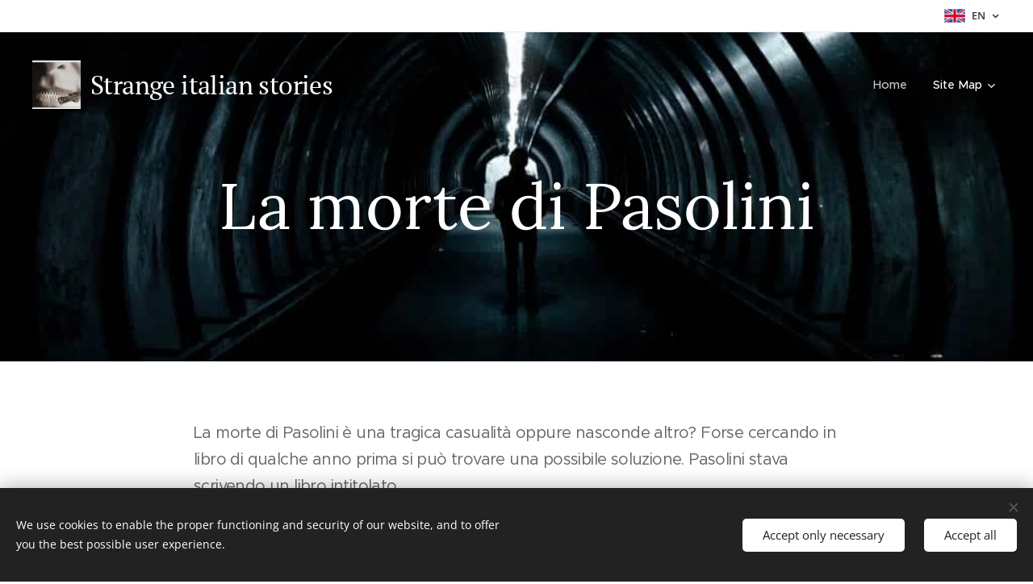

--- FILE ---
content_type: text/html; charset=UTF-8
request_url: https://www.italiamistero.it/en/mappasito/poteri-occulti/la-loggia-massonica-p2/la-morte-di-pasolini/
body_size: 17715
content:
<!DOCTYPE html>
<html class="no-js" prefix="og: https://ogp.me/ns#" lang="en">
<head><link rel="preconnect" href="https://duyn491kcolsw.cloudfront.net" crossorigin><link rel="preconnect" href="https://fonts.gstatic.com" crossorigin><meta charset="utf-8"><link rel="shortcut icon" href="https://645856ea96.clvaw-cdnwnd.com/752afbfd05ef1ebe73d4f04366c273f8/200003835-78bf578bf8/favicon.ico?ph=645856ea96"><link rel="apple-touch-icon" href="https://645856ea96.clvaw-cdnwnd.com/752afbfd05ef1ebe73d4f04366c273f8/200003835-78bf578bf8/favicon.ico?ph=645856ea96"><link rel="icon" href="https://645856ea96.clvaw-cdnwnd.com/752afbfd05ef1ebe73d4f04366c273f8/200003835-78bf578bf8/favicon.ico?ph=645856ea96">
    <meta http-equiv="X-UA-Compatible" content="IE=edge">
    <title>en-La morte di Pasolini :: Italiamistero</title>
    <meta name="viewport" content="width=device-width,initial-scale=1">
    <meta name="msapplication-tap-highlight" content="no">
    
    <link href="https://duyn491kcolsw.cloudfront.net/files/0r/0rk/0rklmm.css?ph=645856ea96" media="print" rel="stylesheet">
    <link href="https://duyn491kcolsw.cloudfront.net/files/2e/2e5/2e5qgh.css?ph=645856ea96" media="screen and (min-width:100000em)" rel="stylesheet" data-type="cq" disabled>
    <link rel="stylesheet" href="https://duyn491kcolsw.cloudfront.net/files/41/41k/41kc5i.css?ph=645856ea96"><link rel="stylesheet" href="https://duyn491kcolsw.cloudfront.net/files/3b/3b2/3b2e8e.css?ph=645856ea96" media="screen and (min-width:37.5em)"><link rel="stylesheet" href="https://duyn491kcolsw.cloudfront.net/files/2v/2vp/2vpyx8.css?ph=645856ea96" data-wnd_color_scheme_file=""><link rel="stylesheet" href="https://duyn491kcolsw.cloudfront.net/files/34/34q/34qmjb.css?ph=645856ea96" data-wnd_color_scheme_desktop_file="" media="screen and (min-width:37.5em)" disabled=""><link rel="stylesheet" href="https://duyn491kcolsw.cloudfront.net/files/1j/1jo/1jorv9.css?ph=645856ea96" data-wnd_additive_color_file=""><link rel="stylesheet" href="https://duyn491kcolsw.cloudfront.net/files/0a/0a5/0a5rvp.css?ph=645856ea96" data-wnd_typography_file=""><link rel="stylesheet" href="https://duyn491kcolsw.cloudfront.net/files/2e/2el/2el9j5.css?ph=645856ea96" data-wnd_typography_desktop_file="" media="screen and (min-width:37.5em)" disabled=""><script>(()=>{let e=!1;const t=()=>{if(!e&&window.innerWidth>=600){for(let e=0,t=document.querySelectorAll('head > link[href*="css"][media="screen and (min-width:37.5em)"]');e<t.length;e++)t[e].removeAttribute("disabled");e=!0}};t(),window.addEventListener("resize",t),"container"in document.documentElement.style||fetch(document.querySelector('head > link[data-type="cq"]').getAttribute("href")).then((e=>{e.text().then((e=>{const t=document.createElement("style");document.head.appendChild(t),t.appendChild(document.createTextNode(e)),import("https://duyn491kcolsw.cloudfront.net/client/js.polyfill/container-query-polyfill.modern.js").then((()=>{let e=setInterval((function(){document.body&&(document.body.classList.add("cq-polyfill-loaded"),clearInterval(e))}),100)}))}))}))})()</script>
<link rel="preload stylesheet" href="https://duyn491kcolsw.cloudfront.net/files/2m/2m8/2m8msc.css?ph=645856ea96" as="style"><meta name="description" content="La morte di Pasolini è una tragica casualità oppure nasconde altro? Forse cercando in libro di qualche anno prima si può trovare una possibile soluzione. Pasolini stava scrivendo un libro intitolato..."><meta name="keywords" content=""><meta name="generator" content="Webnode 2"><meta name="apple-mobile-web-app-capable" content="no"><meta name="apple-mobile-web-app-status-bar-style" content="black"><meta name="format-detection" content="telephone=no">

<meta property="og:url" content="https://www.italiamistero.it/en/mappasito/poteri-occulti/la-loggia-massonica-p2/la-morte-di-pasolini/"><meta property="og:title" content="en-La morte di Pasolini :: Italiamistero"><meta property="og:type" content="article"><meta property="og:description" content="La morte di Pasolini è una tragica casualità oppure nasconde altro? Forse cercando in libro di qualche anno prima si può trovare una possibile soluzione. Pasolini stava scrivendo un libro intitolato..."><meta property="og:site_name" content="Italiamistero"><meta property="og:image" content="https://img.youtube.com/vi/cyAe_KujgD8/hqdefault.jpg"><meta name="robots" content="index,follow"><link rel="canonical" href="https://www.italiamistero.it/en/mappasito/poteri-occulti/la-loggia-massonica-p2/la-morte-di-pasolini/"><script>window.checkAndChangeSvgColor=function(c){try{var a=document.getElementById(c);if(a){c=[["border","borderColor"],["outline","outlineColor"],["color","color"]];for(var h,b,d,f=[],e=0,m=c.length;e<m;e++)if(h=window.getComputedStyle(a)[c[e][1]].replace(/\s/g,"").match(/^rgb[a]?\(([0-9]{1,3}),([0-9]{1,3}),([0-9]{1,3})/i)){b="";for(var g=1;3>=g;g++)b+=("0"+parseInt(h[g],10).toString(16)).slice(-2);"0"===b.charAt(0)&&(d=parseInt(b.substr(0,2),16),d=Math.max(16,d),b=d.toString(16)+b.slice(-4));f.push(c[e][0]+"="+b)}if(f.length){var k=a.getAttribute("data-src"),l=k+(0>k.indexOf("?")?"?":"&")+f.join("&");a.src!=l&&(a.src=l,a.outerHTML=a.outerHTML)}}}catch(n){}};</script><script src="https://www.googletagmanager.com/gtag/js?id=G-JNKFN99EDL" async></script><script>
						window.dataLayer = window.dataLayer || [];
						function gtag(){
						
						dataLayer.push(arguments);}
						gtag('js', new Date());
						</script><script>gtag('consent', 'default', {'ad_storage': 'denied', 'analytics_storage': 'denied', 'ad_user_data': 'denied', 'ad_personalization': 'denied' });</script><script>gtag('config', 'G-JNKFN99EDL');</script></head>
<body class="l wt-page l-default l-d-none b-btn-sq b-btn-s-l b-btn-dn b-btn-bw-1 img-d-n img-t-o img-h-z line-solid b-e-ds lbox-d c-s-n hn-tbg hb-on  wnd-fe wnd-multilang"><noscript>
				<iframe
				 src="https://www.googletagmanager.com/ns.html?id=GTM-542MMSL"
				 height="0"
				 width="0"
				 style="display:none;visibility:hidden"
				 >
				 </iframe>
			</noscript>

<div class="wnd-page l-page cs-gray ac-none t-t-fs-m t-t-fw-m t-t-sp-n t-t-d-n t-s-fs-m t-s-fw-m t-s-sp-n t-s-d-n t-p-fs-m t-p-fw-m t-p-sp-n t-h-fs-m t-h-fw-s t-h-sp-n t-bq-fs-m t-bq-fw-m t-bq-sp-n t-bq-d-q t-btn-fw-l t-nav-fw-l t-pd-fw-s t-nav-tt-n">
    <div class="l-w t cf t-22">
        <div class="l-bg cf">
            <div class="s-bg-l">
                
                
            </div>
        </div>
        <header class="l-h cf">
            <div class="sw cf">
	<div class="sw-c cf"><section class="s s-hb cf sc-w   wnd-w-wide wnd-hbl-on">
	<div class="s-w cf">
		<div class="s-o cf">
			<div class="s-bg cf">
                <div class="s-bg-l">
                    
                    
                </div>
			</div>
			<div class="s-c">
                <div class="s-hb-c cf">
                    <div class="hb-si">
                        
                    </div>
                    <div class="hb-ci">
                        
                    </div>
                    <div class="hb-ccy">
                        
                    </div>
                    <div class="hb-lang">
                        <div class="hbl">
    <div class="hbl-c">
        <span class="hbl-a">
            <span class="hbl-a-t">
                <span class="lang-en">en</span>
            </span>
        </span>
        <div class="hbl-i lang-items">
            <ul class="hbl-i-l">
                <li>
                    <a href="/home/"><span class="lang-it">it</span></a>
                </li><li selected>
                    <span class="lang-en">en</span>
                </li>
            </ul>
        </div>
    </div>
</div>
                    </div>
                </div>
			</div>
		</div>
	</div>
</section><section data-space="true" class="s s-hn s-hn-default wnd-mt-classic wnd-na-c logo-classic sc-none   wnd-w-wide wnd-nh-l hn-no-bg sc-m hm-claims menu-default">
	<div class="s-w">
		<div class="s-o">

			<div class="s-bg">
                <div class="s-bg-l">
                    
                    
                </div>
			</div>

			<div class="h-w h-f wnd-fixed">

				<div class="n-l">
					<div class="s-c menu-nav">
						<div class="logo-block">
							<div class="b b-l logo logo-default logo-nb wnd-font-size-20 pt-serif logo-32 wnd-logo-with-text wnd-iar-1-1 b-ls-l" id="wnd_LogoBlock_92713" data-wnd_mvc_type="wnd.fe.LogoBlock">
	<div class="b-l-c logo-content">
		<a class="b-l-link logo-link" href="/en/">

			<div class="b-l-image logo-image">
				<div class="b-l-image-w logo-image-cell">
                    <picture><source type="image/webp" srcset="https://645856ea96.clvaw-cdnwnd.com/752afbfd05ef1ebe73d4f04366c273f8/200005926-db060db064/450/italiamistero.webp?ph=645856ea96 288w, https://645856ea96.clvaw-cdnwnd.com/752afbfd05ef1ebe73d4f04366c273f8/200005926-db060db064/700/italiamistero.webp?ph=645856ea96 288w, https://645856ea96.clvaw-cdnwnd.com/752afbfd05ef1ebe73d4f04366c273f8/200005926-db060db064/italiamistero.webp?ph=645856ea96 288w" sizes="(min-width: 600px) 450px, (min-width: 360px) calc(100vw * 0.8), 100vw" ><img src="https://645856ea96.clvaw-cdnwnd.com/752afbfd05ef1ebe73d4f04366c273f8/200000003-b6ed0b6ed2/italiamistero.jpg?ph=645856ea96" alt="" width="288" height="288" class="wnd-logo-img" ></picture>
				</div>
			</div>

			

			<div class="b-l-br logo-br"></div>

			<div class="b-l-text logo-text-wrapper">
				<div class="b-l-text-w logo-text">
					<span class="b-l-text-c logo-text-cell">Strange italian stories</span>
				</div>
			</div>

		</a>
	</div>
</div>
						</div>

						<div id="menu-slider">
							<div id="menu-block">
								<nav id="menu"><div class="menu-font menu-wrapper">
	<a href="#" class="menu-close" rel="nofollow" title="Close Menu"></a>
	<ul role="menubar" aria-label="Menu" class="level-1">
		<li role="none" class="wnd-homepage">
			<a class="menu-item" role="menuitem" href="/en/"><span class="menu-item-text">Home</span></a>
			
		</li><li role="none" class="wnd-active-path wnd-with-submenu">
			<a class="menu-item" role="menuitem" href="/sitemap/"><span class="menu-item-text">Site Map</span></a>
			<ul role="menubar" aria-label="Menu" class="level-2">
		<li role="none" class="wnd-with-submenu">
			<a class="menu-item" role="menuitem" href="/en/sitemap/terrorism/"><span class="menu-item-text">Terrorism</span></a>
			<ul role="menubar" aria-label="Menu" class="level-3">
		<li role="none">
			<a class="menu-item" role="menuitem" href="/en/valerio-viccei/"><span class="menu-item-text">en - Valerio Viccei</span></a>
			
		</li>
	</ul>
		</li><li role="none" class="wnd-with-submenu">
			<a class="menu-item" role="menuitem" href="/en/mappasito/mafie/"><span class="menu-item-text">Mafias</span></a>
			<ul role="menubar" aria-label="Menu" class="level-3">
		<li role="none">
			<a class="menu-item" role="menuitem" href="/en/mappasito/mafie/camorra/"><span class="menu-item-text">en-Camorra</span></a>
			
		</li><li role="none" class="wnd-with-submenu">
			<a class="menu-item" role="menuitem" href="/en/mappasito/mafie/cosa-nostra/"><span class="menu-item-text">en-Cosa Nostra</span></a>
			<ul role="menubar" aria-label="Menu" class="level-3 level-max">
		<li role="none">
			<a class="menu-item" role="menuitem" href="/en-riina/"><span class="menu-item-text">Riina</span></a>
			
		</li><li role="none">
			<a class="menu-item" role="menuitem" href="/en/first-mafias-war/"><span class="menu-item-text">First Mafia&#039;s War</span></a>
			
		</li><li role="none">
			<a class="menu-item" role="menuitem" href="/en/luciano-liggio/"><span class="menu-item-text">en - Luciano Liggio</span></a>
			
		</li><li role="none">
			<a class="menu-item" role="menuitem" href="/en/matteo-messina-denaro/"><span class="menu-item-text">Matteo Messina Denaro</span></a>
			
		</li>
	</ul>
		</li><li role="none">
			<a class="menu-item" role="menuitem" href="/en/mappasito/mafie/amercian-mobster/"><span class="menu-item-text">en-American Mobster</span></a>
			
		</li><li role="none">
			<a class="menu-item" role="menuitem" href="/en/mappasito/mafie/ndrangheta/"><span class="menu-item-text">en-N&#039;Drangheta</span></a>
			
		</li>
	</ul>
		</li><li role="none" class="wnd-active-path wnd-with-submenu">
			<a class="menu-item" role="menuitem" href="/en/mappasito/poteri-occulti/"><span class="menu-item-text">Occult powers</span></a>
			<ul role="menubar" aria-label="Menu" class="level-3">
		<li role="none">
			<a class="menu-item" role="menuitem" href="/en/mappasito/poteri-occulti/roberto-calvi-il-banchiere-di-dio/"><span class="menu-item-text">en-Roberto Calvi, il banchiere di Dio</span></a>
			
		</li><li role="none" class="wnd-active-path wnd-with-submenu">
			<a class="menu-item" role="menuitem" href="/en/mappasito/poteri-occulti/la-loggia-massonica-p2/"><span class="menu-item-text">en-La loggia massonica P2 </span></a>
			<ul role="menubar" aria-label="Menu" class="level-3 level-max">
		<li role="none" class="wnd-active wnd-active-path">
			<a class="menu-item" role="menuitem" href="/en/mappasito/poteri-occulti/la-loggia-massonica-p2/la-morte-di-pasolini/"><span class="menu-item-text">en-La morte di Pasolini</span></a>
			
		</li>
	</ul>
		</li><li role="none">
			<a class="menu-item" role="menuitem" href="/en/mappasito/poteri-occulti/aldo-moro/"><span class="menu-item-text">en-Aldo Moro </span></a>
			
		</li><li role="none">
			<a class="menu-item" role="menuitem" href="/en/mappasito/poteri-occulti/servizi-segreti/"><span class="menu-item-text">en-Secret services</span></a>
			
		</li><li role="none" class="wnd-with-submenu">
			<a class="menu-item" role="menuitem" href="/en/mappasito/poteri-occulti/mino-pecorelli/"><span class="menu-item-text">en-Mino Pecorelli</span></a>
			<ul role="menubar" aria-label="Menu" class="level-3 level-max">
		<li role="none">
			<a class="menu-item" role="menuitem" href="/en/mappasito/poteri-occulti/mino-pecorelli/processo-pecorelli/"><span class="menu-item-text">en-Processo Pecorelli</span></a>
			
		</li>
	</ul>
		</li><li role="none">
			<a class="menu-item" role="menuitem" href="/en/mappasito/poteri-occulti/michele-sindona/"><span class="menu-item-text">en-Michele Sindona</span></a>
			
		</li><li role="none">
			<a class="menu-item" role="menuitem" href="/en/mappasito/poteri-occulti/enrico-mattei/"><span class="menu-item-text">en-Enrico Mattei</span></a>
			
		</li>
	</ul>
		</li><li role="none">
			<a class="menu-item" role="menuitem" href="/en/mappasito/cold-case/"><span class="menu-item-text">en-Cold Case</span></a>
			
		</li><li role="none" class="wnd-with-submenu">
			<a class="menu-item" role="menuitem" href="/en/mappasito/bande-criminali/"><span class="menu-item-text">Gangs</span></a>
			<ul role="menubar" aria-label="Menu" class="level-3">
		<li role="none">
			<a class="menu-item" role="menuitem" href="/en/mappasito/bande-criminali/banda-turatello/"><span class="menu-item-text">en-Turatello&#039;s Gang</span></a>
			
		</li><li role="none">
			<a class="menu-item" role="menuitem" href="/en/mappasito/bande-criminali/banda-vallanzasca/"><span class="menu-item-text">en-Banda Vallanzasca</span></a>
			
		</li><li role="none" class="wnd-with-submenu">
			<a class="menu-item" role="menuitem" href="/en/mappasito/bande-criminali/la-banda-della-magliana/"><span class="menu-item-text">en- Magliana Gang</span></a>
			<ul role="menubar" aria-label="Menu" class="level-3 level-max">
		<li role="none">
			<a class="menu-item" role="menuitem" href="/en/mappasito/bande-criminali/la-banda-della-magliana/processo-alla-banda-della-magliana/"><span class="menu-item-text">en-Processo alla Banda della Magliana</span></a>
			
		</li>
	</ul>
		</li><li role="none">
			<a class="menu-item" role="menuitem" href="/en/mappasito/bande-criminali/mala-del-brenta/"><span class="menu-item-text">en-Mala del Brenta</span></a>
			
		</li>
	</ul>
		</li>
	</ul>
		</li>
	</ul>
	<span class="more-text">More</span>
</div></nav>
							</div>
						</div>

						<div class="cart-and-mobile">
							
							

							<div id="menu-mobile">
								<a href="#" id="menu-submit"><span></span>Menu</a>
							</div>
						</div>

					</div>
				</div>

			</div>

		</div>
	</div>
</section></div>
</div>
        </header>
        <main class="l-m cf">
            <div class="sw cf">
	<div class="sw-c cf"><section class="s s-hm s-hm-claims cf sc-m wnd-background-image  wnd-w-wide wnd-s-higher wnd-h-50 wnd-nh-l wnd-p-cc hn-no-bg hn-default">
	<div class="s-w cf">
		<div class="s-o cf">
			<div class="s-bg">
                <div class="s-bg-l wnd-background-image fx-none bgpos-center-center bgatt-scroll">
                    <picture><source type="image/webp" srcset="https://645856ea96.clvaw-cdnwnd.com/752afbfd05ef1ebe73d4f04366c273f8/200004350-6eb576eb5a/700/ITLIA-MISTERO-TUNNEL-1024x708-0.webp?ph=645856ea96 700w, https://645856ea96.clvaw-cdnwnd.com/752afbfd05ef1ebe73d4f04366c273f8/200004350-6eb576eb5a/ITLIA-MISTERO-TUNNEL-1024x708-0.webp?ph=645856ea96 1024w, https://645856ea96.clvaw-cdnwnd.com/752afbfd05ef1ebe73d4f04366c273f8/200004350-6eb576eb5a/ITLIA-MISTERO-TUNNEL-1024x708-0.webp?ph=645856ea96 2x" sizes="100vw" ><img src="https://645856ea96.clvaw-cdnwnd.com/752afbfd05ef1ebe73d4f04366c273f8/200003187-ada96ada9a/ITLIA-MISTERO-TUNNEL-1024x708-0.jpg?ph=645856ea96" width="1024" height="708" alt="" fetchpriority="high" ></picture>
                    
                </div>
			</div>
			<div class="h-c s-c">
				<div class="h-c-b">
					<div class="h-c-b-i">
						<h1 class="claim cf"><span class="sit b claim-default claim-nb lora claim-80">
	<span class="sit-w"><span class="sit-c">La morte di Pasolini</span></span>
</span></h1>
						<h3 class="claim cf"><span class="sit b claim-default claim-nb proxima-nova claim-22">
	<span class="sit-w"><span class="sit-c"></span></span>
</span></h3>
					</div>
				</div>
			</div>
		</div>
	</div>
</section><section class="s s-basic cf sc-w   wnd-w-narrow wnd-s-normal wnd-h-auto">
	<div class="s-w cf">
		<div class="s-o s-fs cf">
			<div class="s-bg cf">
				<div class="s-bg-l">
                    
					
				</div>
			</div>
			<div class="s-c s-fs cf">
				<div class="ez cf wnd-no-cols">
	<div class="ez-c"><div class="b b-text cf">
	<div class="b-c b-text-c b-s b-s-t60 b-s-b60 b-cs cf"><p>La morte di Pasolini è una tragica casualità oppure nasconde altro? Forse cercando in libro di qualche anno prima si può trovare una possibile soluzione.
Pasolini stava scrivendo un libro intitolato...&nbsp;<br></p>
</div>
</div><div class="b b-video b-s" style="margin-left:0%;margin-right:0%;">
	<div class="b-c" style="position:relative;padding-bottom:56.25%;">
		<iframe src="//www.youtube-nocookie.com/embed/cyAe_KujgD8?wmode=opaque" style="position:absolute;top:0%;left:0%;width:100%;height:100%;" allowfullscreen="1" loading="lazy"></iframe>
	</div>
</div></div>
</div>
			</div>
		</div>
	</div>
</section><section class="s s-basic cf sc-w   wnd-w-narrow wnd-s-normal wnd-h-auto">
	<div class="s-w cf">
		<div class="s-o s-fs cf">
			<div class="s-bg cf">
				<div class="s-bg-l">
                    
					
				</div>
			</div>
			<div class="s-c s-fs cf">
				<div class="ez cf wnd-no-cols">
	<div class="ez-c"><div class="b b-text cf">
	<div class="b-c b-text-c b-s b-s-t60 b-s-b60 b-cs cf"><h1 class="wnd-align-center">Storie e biografie collegate</h1> <ul><li><strong><a href="/la-loggia-massonica-p2/">Loggia P2</a></strong></li><li>Cefis</li><li><a href="/enrico-mattei/"><strong>Enrico Mattei</strong></a></li></ul> </div>
</div></div>
</div>
			</div>
		</div>
	</div>
</section><section class="s s-basic cf sc-w   wnd-w-narrow wnd-s-normal wnd-h-auto">
	<div class="s-w cf">
		<div class="s-o s-fs cf">
			<div class="s-bg cf">
				<div class="s-bg-l">
                    
					
				</div>
			</div>
			<div class="s-c s-fs cf">
				<div class="ez cf wnd-no-cols">
	<div class="ez-c"><div class="b b-text cf">
	<div class="b-c b-text-c b-s b-s-t60 b-s-b60 b-cs cf"><h1 class="wnd-align-center">La morte di Pasolini, foto<br></h1> <h3 class="wnd-align-center"><br></h3> </div>
</div><div class="gal-app b-gal b b-s" id="wnd_PhotoGalleryBlock_715639474" data-content="{&quot;variant&quot;:&quot;default&quot;,&quot;gridCount&quot;:3,&quot;id&quot;:&quot;wnd_PhotoGalleryBlock_715639474&quot;,&quot;items&quot;:[{&quot;id&quot;:200003580,&quot;title&quot;:&quot;&quot;,&quot;orientation&quot;:&quot;landscape&quot;,&quot;aspectRatio&quot;:&quot;593:443&quot;,&quot;size&quot;:{&quot;width&quot;:593,&quot;height&quot;:443},&quot;img&quot;:{&quot;mimeType&quot;:&quot;image/jpeg&quot;,&quot;src&quot;:&quot;https://645856ea96.clvaw-cdnwnd.com/752afbfd05ef1ebe73d4f04366c273f8/200003580-0e3e40e3e7/03int05f1-026-593x443.jpg?ph=645856ea96&quot;},&quot;sources&quot;:[{&quot;mimeType&quot;:&quot;image/jpeg&quot;,&quot;sizes&quot;:[{&quot;width&quot;:450,&quot;height&quot;:336,&quot;src&quot;:&quot;https://645856ea96.clvaw-cdnwnd.com/752afbfd05ef1ebe73d4f04366c273f8/200003580-0e3e40e3e7/450/03int05f1-026-593x443.jpg?ph=645856ea96&quot;},{&quot;width&quot;:593,&quot;height&quot;:443,&quot;src&quot;:&quot;https://645856ea96.clvaw-cdnwnd.com/752afbfd05ef1ebe73d4f04366c273f8/200003580-0e3e40e3e7/700/03int05f1-026-593x443.jpg?ph=645856ea96&quot;},{&quot;width&quot;:593,&quot;height&quot;:443,&quot;src&quot;:&quot;https://645856ea96.clvaw-cdnwnd.com/752afbfd05ef1ebe73d4f04366c273f8/200003580-0e3e40e3e7/03int05f1-026-593x443.jpg?ph=645856ea96&quot;}]},{&quot;mimeType&quot;:&quot;image/webp&quot;,&quot;sizes&quot;:[{&quot;width&quot;:450,&quot;height&quot;:336,&quot;src&quot;:&quot;https://645856ea96.clvaw-cdnwnd.com/752afbfd05ef1ebe73d4f04366c273f8/200005889-46dfd46e00/450/03int05f1-026-593x443.webp?ph=645856ea96&quot;},{&quot;width&quot;:593,&quot;height&quot;:443,&quot;src&quot;:&quot;https://645856ea96.clvaw-cdnwnd.com/752afbfd05ef1ebe73d4f04366c273f8/200005889-46dfd46e00/700/03int05f1-026-593x443.webp?ph=645856ea96&quot;},{&quot;width&quot;:593,&quot;height&quot;:443,&quot;src&quot;:&quot;https://645856ea96.clvaw-cdnwnd.com/752afbfd05ef1ebe73d4f04366c273f8/200005889-46dfd46e00/03int05f1-026-593x443.webp?ph=645856ea96&quot;}]}]},{&quot;id&quot;:200003581,&quot;title&quot;:&quot;&quot;,&quot;orientation&quot;:&quot;landscape&quot;,&quot;aspectRatio&quot;:&quot;21:13&quot;,&quot;size&quot;:{&quot;width&quot;:672,&quot;height&quot;:416},&quot;img&quot;:{&quot;mimeType&quot;:&quot;image/jpeg&quot;,&quot;src&quot;:&quot;https://645856ea96.clvaw-cdnwnd.com/752afbfd05ef1ebe73d4f04366c273f8/200003581-5a79d5a79f/07-pasolini-pedriali_672-458_resize.jpg?ph=645856ea96&quot;},&quot;sources&quot;:[{&quot;mimeType&quot;:&quot;image/jpeg&quot;,&quot;sizes&quot;:[{&quot;width&quot;:450,&quot;height&quot;:279,&quot;src&quot;:&quot;https://645856ea96.clvaw-cdnwnd.com/752afbfd05ef1ebe73d4f04366c273f8/200003581-5a79d5a79f/450/07-pasolini-pedriali_672-458_resize.jpg?ph=645856ea96&quot;},{&quot;width&quot;:672,&quot;height&quot;:416,&quot;src&quot;:&quot;https://645856ea96.clvaw-cdnwnd.com/752afbfd05ef1ebe73d4f04366c273f8/200003581-5a79d5a79f/700/07-pasolini-pedriali_672-458_resize.jpg?ph=645856ea96&quot;},{&quot;width&quot;:672,&quot;height&quot;:416,&quot;src&quot;:&quot;https://645856ea96.clvaw-cdnwnd.com/752afbfd05ef1ebe73d4f04366c273f8/200003581-5a79d5a79f/07-pasolini-pedriali_672-458_resize.jpg?ph=645856ea96&quot;}]},{&quot;mimeType&quot;:&quot;image/webp&quot;,&quot;sizes&quot;:[{&quot;width&quot;:450,&quot;height&quot;:279,&quot;src&quot;:&quot;https://645856ea96.clvaw-cdnwnd.com/752afbfd05ef1ebe73d4f04366c273f8/200005890-6f16f6f172/450/07-pasolini-pedriali_672-458_resize.webp?ph=645856ea96&quot;},{&quot;width&quot;:672,&quot;height&quot;:416,&quot;src&quot;:&quot;https://645856ea96.clvaw-cdnwnd.com/752afbfd05ef1ebe73d4f04366c273f8/200005890-6f16f6f172/700/07-pasolini-pedriali_672-458_resize.webp?ph=645856ea96&quot;},{&quot;width&quot;:672,&quot;height&quot;:416,&quot;src&quot;:&quot;https://645856ea96.clvaw-cdnwnd.com/752afbfd05ef1ebe73d4f04366c273f8/200005890-6f16f6f172/07-pasolini-pedriali_672-458_resize.webp?ph=645856ea96&quot;}]}]},{&quot;id&quot;:200003582,&quot;title&quot;:&quot;&quot;,&quot;orientation&quot;:&quot;portrait&quot;,&quot;aspectRatio&quot;:&quot;1200:1643&quot;,&quot;size&quot;:{&quot;width&quot;:1200,&quot;height&quot;:1643},&quot;img&quot;:{&quot;mimeType&quot;:&quot;image/jpeg&quot;,&quot;src&quot;:&quot;https://645856ea96.clvaw-cdnwnd.com/752afbfd05ef1ebe73d4f04366c273f8/200003582-1a7c81a7ca/71TfiuWvH2L.jpg?ph=645856ea96&quot;},&quot;sources&quot;:[{&quot;mimeType&quot;:&quot;image/jpeg&quot;,&quot;sizes&quot;:[{&quot;width&quot;:329,&quot;height&quot;:450,&quot;src&quot;:&quot;https://645856ea96.clvaw-cdnwnd.com/752afbfd05ef1ebe73d4f04366c273f8/200003582-1a7c81a7ca/450/71TfiuWvH2L.jpg?ph=645856ea96&quot;},{&quot;width&quot;:511,&quot;height&quot;:700,&quot;src&quot;:&quot;https://645856ea96.clvaw-cdnwnd.com/752afbfd05ef1ebe73d4f04366c273f8/200003582-1a7c81a7ca/700/71TfiuWvH2L.jpg?ph=645856ea96&quot;},{&quot;width&quot;:1200,&quot;height&quot;:1643,&quot;src&quot;:&quot;https://645856ea96.clvaw-cdnwnd.com/752afbfd05ef1ebe73d4f04366c273f8/200003582-1a7c81a7ca/71TfiuWvH2L.jpg?ph=645856ea96&quot;}]},{&quot;mimeType&quot;:&quot;image/webp&quot;,&quot;sizes&quot;:[{&quot;width&quot;:329,&quot;height&quot;:450,&quot;src&quot;:&quot;https://645856ea96.clvaw-cdnwnd.com/752afbfd05ef1ebe73d4f04366c273f8/200005892-ad59fad5a4/450/71TfiuWvH2L.webp?ph=645856ea96&quot;},{&quot;width&quot;:511,&quot;height&quot;:700,&quot;src&quot;:&quot;https://645856ea96.clvaw-cdnwnd.com/752afbfd05ef1ebe73d4f04366c273f8/200005892-ad59fad5a4/700/71TfiuWvH2L.webp?ph=645856ea96&quot;},{&quot;width&quot;:1200,&quot;height&quot;:1643,&quot;src&quot;:&quot;https://645856ea96.clvaw-cdnwnd.com/752afbfd05ef1ebe73d4f04366c273f8/200005892-ad59fad5a4/71TfiuWvH2L.webp?ph=645856ea96&quot;}]}]},{&quot;id&quot;:200003583,&quot;title&quot;:&quot;&quot;,&quot;orientation&quot;:&quot;landscape&quot;,&quot;aspectRatio&quot;:&quot;800:633&quot;,&quot;size&quot;:{&quot;width&quot;:800,&quot;height&quot;:633},&quot;img&quot;:{&quot;mimeType&quot;:&quot;image/jpeg&quot;,&quot;src&quot;:&quot;https://645856ea96.clvaw-cdnwnd.com/752afbfd05ef1ebe73d4f04366c273f8/200003583-5b8985b89b/cu.jpg?ph=645856ea96&quot;},&quot;sources&quot;:[{&quot;mimeType&quot;:&quot;image/jpeg&quot;,&quot;sizes&quot;:[{&quot;width&quot;:450,&quot;height&quot;:356,&quot;src&quot;:&quot;https://645856ea96.clvaw-cdnwnd.com/752afbfd05ef1ebe73d4f04366c273f8/200003583-5b8985b89b/450/cu.jpg?ph=645856ea96&quot;},{&quot;width&quot;:700,&quot;height&quot;:554,&quot;src&quot;:&quot;https://645856ea96.clvaw-cdnwnd.com/752afbfd05ef1ebe73d4f04366c273f8/200003583-5b8985b89b/700/cu.jpg?ph=645856ea96&quot;},{&quot;width&quot;:800,&quot;height&quot;:633,&quot;src&quot;:&quot;https://645856ea96.clvaw-cdnwnd.com/752afbfd05ef1ebe73d4f04366c273f8/200003583-5b8985b89b/cu.jpg?ph=645856ea96&quot;}]},{&quot;mimeType&quot;:&quot;image/webp&quot;,&quot;sizes&quot;:[{&quot;width&quot;:450,&quot;height&quot;:356,&quot;src&quot;:&quot;https://645856ea96.clvaw-cdnwnd.com/752afbfd05ef1ebe73d4f04366c273f8/200005893-8163081634/450/cu.webp?ph=645856ea96&quot;},{&quot;width&quot;:700,&quot;height&quot;:554,&quot;src&quot;:&quot;https://645856ea96.clvaw-cdnwnd.com/752afbfd05ef1ebe73d4f04366c273f8/200005893-8163081634/700/cu.webp?ph=645856ea96&quot;},{&quot;width&quot;:800,&quot;height&quot;:633,&quot;src&quot;:&quot;https://645856ea96.clvaw-cdnwnd.com/752afbfd05ef1ebe73d4f04366c273f8/200005893-8163081634/cu.webp?ph=645856ea96&quot;}]}]},{&quot;id&quot;:200003585,&quot;title&quot;:&quot;&quot;,&quot;orientation&quot;:&quot;landscape&quot;,&quot;aspectRatio&quot;:&quot;512:341&quot;,&quot;size&quot;:{&quot;width&quot;:1024,&quot;height&quot;:682},&quot;img&quot;:{&quot;mimeType&quot;:&quot;image/jpeg&quot;,&quot;src&quot;:&quot;https://645856ea96.clvaw-cdnwnd.com/752afbfd05ef1ebe73d4f04366c273f8/200003585-f0370f0372/pasolini_59627596.jpg?ph=645856ea96&quot;},&quot;sources&quot;:[{&quot;mimeType&quot;:&quot;image/jpeg&quot;,&quot;sizes&quot;:[{&quot;width&quot;:450,&quot;height&quot;:300,&quot;src&quot;:&quot;https://645856ea96.clvaw-cdnwnd.com/752afbfd05ef1ebe73d4f04366c273f8/200003585-f0370f0372/450/pasolini_59627596.jpg?ph=645856ea96&quot;},{&quot;width&quot;:700,&quot;height&quot;:466,&quot;src&quot;:&quot;https://645856ea96.clvaw-cdnwnd.com/752afbfd05ef1ebe73d4f04366c273f8/200003585-f0370f0372/700/pasolini_59627596.jpg?ph=645856ea96&quot;},{&quot;width&quot;:1024,&quot;height&quot;:682,&quot;src&quot;:&quot;https://645856ea96.clvaw-cdnwnd.com/752afbfd05ef1ebe73d4f04366c273f8/200003585-f0370f0372/pasolini_59627596.jpg?ph=645856ea96&quot;}]},{&quot;mimeType&quot;:&quot;image/webp&quot;,&quot;sizes&quot;:[{&quot;width&quot;:450,&quot;height&quot;:300,&quot;src&quot;:&quot;https://645856ea96.clvaw-cdnwnd.com/752afbfd05ef1ebe73d4f04366c273f8/200005894-2a54b2a54e/450/pasolini_59627596.webp?ph=645856ea96&quot;},{&quot;width&quot;:700,&quot;height&quot;:466,&quot;src&quot;:&quot;https://645856ea96.clvaw-cdnwnd.com/752afbfd05ef1ebe73d4f04366c273f8/200005894-2a54b2a54e/700/pasolini_59627596.webp?ph=645856ea96&quot;},{&quot;width&quot;:1024,&quot;height&quot;:682,&quot;src&quot;:&quot;https://645856ea96.clvaw-cdnwnd.com/752afbfd05ef1ebe73d4f04366c273f8/200005894-2a54b2a54e/pasolini_59627596.webp?ph=645856ea96&quot;}]}]},{&quot;id&quot;:200003584,&quot;title&quot;:&quot;&quot;,&quot;orientation&quot;:&quot;landscape&quot;,&quot;aspectRatio&quot;:&quot;499:349&quot;,&quot;size&quot;:{&quot;width&quot;:499,&quot;height&quot;:349},&quot;img&quot;:{&quot;mimeType&quot;:&quot;image/gif&quot;,&quot;src&quot;:&quot;https://645856ea96.clvaw-cdnwnd.com/752afbfd05ef1ebe73d4f04366c273f8/200003584-329d3329d6/pasolini_big-e1477933560156.gif?ph=645856ea96&quot;},&quot;sources&quot;:[{&quot;mimeType&quot;:&quot;image/gif&quot;,&quot;sizes&quot;:[{&quot;width&quot;:450,&quot;height&quot;:315,&quot;src&quot;:&quot;https://645856ea96.clvaw-cdnwnd.com/752afbfd05ef1ebe73d4f04366c273f8/200003584-329d3329d6/450/pasolini_big-e1477933560156.gif?ph=645856ea96&quot;},{&quot;width&quot;:499,&quot;height&quot;:349,&quot;src&quot;:&quot;https://645856ea96.clvaw-cdnwnd.com/752afbfd05ef1ebe73d4f04366c273f8/200003584-329d3329d6/700/pasolini_big-e1477933560156.gif?ph=645856ea96&quot;},{&quot;width&quot;:499,&quot;height&quot;:349,&quot;src&quot;:&quot;https://645856ea96.clvaw-cdnwnd.com/752afbfd05ef1ebe73d4f04366c273f8/200003584-329d3329d6/pasolini_big-e1477933560156.gif?ph=645856ea96&quot;}]}]},{&quot;id&quot;:200003586,&quot;title&quot;:&quot;&quot;,&quot;orientation&quot;:&quot;landscape&quot;,&quot;aspectRatio&quot;:&quot;5:3&quot;,&quot;size&quot;:{&quot;width&quot;:1000,&quot;height&quot;:600},&quot;img&quot;:{&quot;mimeType&quot;:&quot;image/jpeg&quot;,&quot;src&quot;:&quot;https://645856ea96.clvaw-cdnwnd.com/752afbfd05ef1ebe73d4f04366c273f8/200003586-6c8436c846/pasolini-2000-gt1995-1000x600.jpg?ph=645856ea96&quot;},&quot;sources&quot;:[{&quot;mimeType&quot;:&quot;image/jpeg&quot;,&quot;sizes&quot;:[{&quot;width&quot;:450,&quot;height&quot;:270,&quot;src&quot;:&quot;https://645856ea96.clvaw-cdnwnd.com/752afbfd05ef1ebe73d4f04366c273f8/200003586-6c8436c846/450/pasolini-2000-gt1995-1000x600.jpg?ph=645856ea96&quot;},{&quot;width&quot;:700,&quot;height&quot;:420,&quot;src&quot;:&quot;https://645856ea96.clvaw-cdnwnd.com/752afbfd05ef1ebe73d4f04366c273f8/200003586-6c8436c846/700/pasolini-2000-gt1995-1000x600.jpg?ph=645856ea96&quot;},{&quot;width&quot;:1000,&quot;height&quot;:600,&quot;src&quot;:&quot;https://645856ea96.clvaw-cdnwnd.com/752afbfd05ef1ebe73d4f04366c273f8/200003586-6c8436c846/pasolini-2000-gt1995-1000x600.jpg?ph=645856ea96&quot;}]},{&quot;mimeType&quot;:&quot;image/webp&quot;,&quot;sizes&quot;:[{&quot;width&quot;:450,&quot;height&quot;:270,&quot;src&quot;:&quot;https://645856ea96.clvaw-cdnwnd.com/752afbfd05ef1ebe73d4f04366c273f8/200005895-8cfed8cff1/450/pasolini-2000-gt1995-1000x600.webp?ph=645856ea96&quot;},{&quot;width&quot;:700,&quot;height&quot;:420,&quot;src&quot;:&quot;https://645856ea96.clvaw-cdnwnd.com/752afbfd05ef1ebe73d4f04366c273f8/200005895-8cfed8cff1/700/pasolini-2000-gt1995-1000x600.webp?ph=645856ea96&quot;},{&quot;width&quot;:1000,&quot;height&quot;:600,&quot;src&quot;:&quot;https://645856ea96.clvaw-cdnwnd.com/752afbfd05ef1ebe73d4f04366c273f8/200005895-8cfed8cff1/pasolini-2000-gt1995-1000x600.webp?ph=645856ea96&quot;}]}]},{&quot;id&quot;:200003587,&quot;title&quot;:&quot;&quot;,&quot;orientation&quot;:&quot;landscape&quot;,&quot;aspectRatio&quot;:&quot;298:169&quot;,&quot;size&quot;:{&quot;width&quot;:298,&quot;height&quot;:169},&quot;img&quot;:{&quot;mimeType&quot;:&quot;image/jpeg&quot;,&quot;src&quot;:&quot;https://645856ea96.clvaw-cdnwnd.com/752afbfd05ef1ebe73d4f04366c273f8/200003587-3898a3898c/download%20%283%29-8.jpg?ph=645856ea96&quot;},&quot;sources&quot;:[{&quot;mimeType&quot;:&quot;image/jpeg&quot;,&quot;sizes&quot;:[{&quot;width&quot;:298,&quot;height&quot;:169,&quot;src&quot;:&quot;https://645856ea96.clvaw-cdnwnd.com/752afbfd05ef1ebe73d4f04366c273f8/200003587-3898a3898c/450/download%20%283%29-8.jpg?ph=645856ea96&quot;},{&quot;width&quot;:298,&quot;height&quot;:169,&quot;src&quot;:&quot;https://645856ea96.clvaw-cdnwnd.com/752afbfd05ef1ebe73d4f04366c273f8/200003587-3898a3898c/700/download%20%283%29-8.jpg?ph=645856ea96&quot;},{&quot;width&quot;:298,&quot;height&quot;:169,&quot;src&quot;:&quot;https://645856ea96.clvaw-cdnwnd.com/752afbfd05ef1ebe73d4f04366c273f8/200003587-3898a3898c/download%20%283%29-8.jpg?ph=645856ea96&quot;}]},{&quot;mimeType&quot;:&quot;image/webp&quot;,&quot;sizes&quot;:[{&quot;width&quot;:298,&quot;height&quot;:169,&quot;src&quot;:&quot;https://645856ea96.clvaw-cdnwnd.com/752afbfd05ef1ebe73d4f04366c273f8/200005896-52dee52df3/450/download%20%283%29-8.webp?ph=645856ea96&quot;},{&quot;width&quot;:298,&quot;height&quot;:169,&quot;src&quot;:&quot;https://645856ea96.clvaw-cdnwnd.com/752afbfd05ef1ebe73d4f04366c273f8/200005896-52dee52df3/700/download%20%283%29-8.webp?ph=645856ea96&quot;},{&quot;width&quot;:298,&quot;height&quot;:169,&quot;src&quot;:&quot;https://645856ea96.clvaw-cdnwnd.com/752afbfd05ef1ebe73d4f04366c273f8/200005896-52dee52df3/download%20%283%29-8.webp?ph=645856ea96&quot;}]}]},{&quot;id&quot;:200003588,&quot;title&quot;:&quot;&quot;,&quot;orientation&quot;:&quot;landscape&quot;,&quot;aspectRatio&quot;:&quot;980:713&quot;,&quot;size&quot;:{&quot;width&quot;:980,&quot;height&quot;:713},&quot;img&quot;:{&quot;mimeType&quot;:&quot;image/jpeg&quot;,&quot;src&quot;:&quot;https://645856ea96.clvaw-cdnwnd.com/752afbfd05ef1ebe73d4f04366c273f8/200003588-e0856e0859/large_to030709sto_00331.jpg?ph=645856ea96&quot;},&quot;sources&quot;:[{&quot;mimeType&quot;:&quot;image/jpeg&quot;,&quot;sizes&quot;:[{&quot;width&quot;:450,&quot;height&quot;:327,&quot;src&quot;:&quot;https://645856ea96.clvaw-cdnwnd.com/752afbfd05ef1ebe73d4f04366c273f8/200003588-e0856e0859/450/large_to030709sto_00331.jpg?ph=645856ea96&quot;},{&quot;width&quot;:700,&quot;height&quot;:509,&quot;src&quot;:&quot;https://645856ea96.clvaw-cdnwnd.com/752afbfd05ef1ebe73d4f04366c273f8/200003588-e0856e0859/700/large_to030709sto_00331.jpg?ph=645856ea96&quot;},{&quot;width&quot;:980,&quot;height&quot;:713,&quot;src&quot;:&quot;https://645856ea96.clvaw-cdnwnd.com/752afbfd05ef1ebe73d4f04366c273f8/200003588-e0856e0859/large_to030709sto_00331.jpg?ph=645856ea96&quot;}]},{&quot;mimeType&quot;:&quot;image/webp&quot;,&quot;sizes&quot;:[{&quot;width&quot;:450,&quot;height&quot;:327,&quot;src&quot;:&quot;https://645856ea96.clvaw-cdnwnd.com/752afbfd05ef1ebe73d4f04366c273f8/200005898-42b1642b1a/450/large_to030709sto_00331.webp?ph=645856ea96&quot;},{&quot;width&quot;:700,&quot;height&quot;:509,&quot;src&quot;:&quot;https://645856ea96.clvaw-cdnwnd.com/752afbfd05ef1ebe73d4f04366c273f8/200005898-42b1642b1a/700/large_to030709sto_00331.webp?ph=645856ea96&quot;},{&quot;width&quot;:980,&quot;height&quot;:713,&quot;src&quot;:&quot;https://645856ea96.clvaw-cdnwnd.com/752afbfd05ef1ebe73d4f04366c273f8/200005898-42b1642b1a/large_to030709sto_00331.webp?ph=645856ea96&quot;}]}]}]}">
</div></div>
</div>
			</div>
		</div>
	</div>
</section></div>
</div>
        </main>
        <footer class="l-f cf">
            <div class="sw cf">
	<div class="sw-c cf"><section data-wn-border-element="s-f-border" class="s s-f s-f-basic s-f-simple sc-b   wnd-w-narrow wnd-s-higher">
	<div class="s-w">
		<div class="s-o">
			<div class="s-bg">
                <div class="s-bg-l">
                    
                    
                </div>
			</div>
			<div class="s-c s-f-l-w s-f-border">
				<div class="s-f-l b-s b-s-t0 b-s-b0">
					<div class="s-f-l-c s-f-l-c-first">
						<div class="s-f-cr"><span class="it b link">
	<span class="it-c"></span>
</span></div>
						<div class="s-f-sf">
                            <span class="sf b">
<span class="sf-content sf-c link">Creato con <a href="https://www.webnode.it?utm_source=text&utm_medium=footer&utm_campaign=free1&utm_content=wnd2" rel="nofollow" target="_blank">Webnode</a></span>
</span>
                            <span class="sf-cbr link">
    <a href="#" rel="nofollow">Cookies</a>
</span>
                            
                            
                            
                        </div>
					</div>
					<div class="s-f-l-c s-f-l-c-last">
						<div class="s-f-lang lang-select cf">
	<div class="s-f-lang-c">
		<span class="s-f-lang-t lang-title"><span class="wt-bold"><span>Languages</span></span></span>
		<div class="s-f-lang-i lang-items">
			<ul class="s-f-lang-list">
				<li class="link">
					<a href="/home/"><span class="lang-it">Italiano</span></a>
				</li><li class="link">
					<span class="lang-en">English</span>
				</li>
			</ul>
		</div>
	</div>
</div>
					</div>
                    <div class="s-f-l-c s-f-l-c-currency">
                        <div class="s-f-ccy ccy-select cf">
	
</div>
                    </div>
				</div>
			</div>
		</div>
	</div>
</section></div>
</div>
        </footer>
    </div>
    
</div>
<section class="cb cb-dark" id="cookiebar" style="display:none;" id="cookiebar" style="display:none;">
	<div class="cb-bar cb-scrollable">
		<div class="cb-bar-c">
			<div class="cb-bar-text">We use cookies to enable the proper functioning and security of our website, and to offer you the best possible user experience.</div>
			<div class="cb-bar-buttons">
				<button class="cb-button cb-close-basic" data-action="accept-necessary">
					<span class="cb-button-content">Accept only necessary</span>
				</button>
				<button class="cb-button cb-close-basic" data-action="accept-all">
					<span class="cb-button-content">Accept all</span>
				</button>
				
			</div>
		</div>
        <div class="cb-close cb-close-basic" data-action="accept-necessary"></div>
	</div>

	<div class="cb-popup cb-light close">
		<div class="cb-popup-c">
			<div class="cb-popup-head">
				<h3 class="cb-popup-title">Advanced settings</h3>
				<p class="cb-popup-text">Qui puoi personalizzare le preferenze sui cookie. Abilita o disabilita le seguenti categorie e salva la tua selezione.</p>
			</div>
			<div class="cb-popup-options cb-scrollable">
				<div class="cb-option">
					<input class="cb-option-input" type="checkbox" id="necessary" name="necessary" readonly="readonly" disabled="disabled" checked="checked">
                    <div class="cb-option-checkbox"></div>
                    <label class="cb-option-label" for="necessary">Essential cookies</label>
					<div class="cb-option-text"></div>
				</div>
			</div>
			<div class="cb-popup-footer">
				<button class="cb-button cb-save-popup" data-action="advanced-save">
					<span class="cb-button-content">Save</span>
				</button>
			</div>
			<div class="cb-close cb-close-popup" data-action="close"></div>
		</div>
	</div>
</section>

<script src="https://duyn491kcolsw.cloudfront.net/files/3e/3em/3eml8v.js?ph=645856ea96" crossorigin="anonymous" type="module"></script><script>document.querySelector(".wnd-fe")&&[...document.querySelectorAll(".c")].forEach((e=>{const t=e.querySelector(".b-text:only-child");t&&""===t.querySelector(".b-text-c").innerText&&e.classList.add("column-empty")}))</script>


<script src="https://duyn491kcolsw.cloudfront.net/client.fe/js.compiled/lang.en.2086.js?ph=645856ea96" crossorigin="anonymous"></script><script src="https://duyn491kcolsw.cloudfront.net/client.fe/js.compiled/compiled.multi.2-2193.js?ph=645856ea96" crossorigin="anonymous"></script><script>var wnd = wnd || {};wnd.$data = {"image_content_items":{"wnd_ThumbnailBlock_1":{"id":"wnd_ThumbnailBlock_1","type":"wnd.pc.ThumbnailBlock"},"wnd_HeaderSection_header_main_203628729":{"id":"wnd_HeaderSection_header_main_203628729","type":"wnd.pc.HeaderSection"},"wnd_ImageBlock_527123463":{"id":"wnd_ImageBlock_527123463","type":"wnd.pc.ImageBlock"},"wnd_Section_default_881467612":{"id":"wnd_Section_default_881467612","type":"wnd.pc.Section"},"wnd_Section_default_236138212":{"id":"wnd_Section_default_236138212","type":"wnd.pc.Section"},"wnd_Section_photogallery_470488918":{"id":"wnd_Section_photogallery_470488918","type":"wnd.pc.Section"},"wnd_PhotoGalleryBlock_715639474":{"id":"wnd_PhotoGalleryBlock_715639474","type":"wnd.pc.PhotoGalleryBlock"},"wnd_LogoBlock_92713":{"id":"wnd_LogoBlock_92713","type":"wnd.pc.LogoBlock"},"wnd_FooterSection_footer_480327":{"id":"wnd_FooterSection_footer_480327","type":"wnd.pc.FooterSection"}},"svg_content_items":{"wnd_ImageBlock_527123463":{"id":"wnd_ImageBlock_527123463","type":"wnd.pc.ImageBlock"},"wnd_LogoBlock_92713":{"id":"wnd_LogoBlock_92713","type":"wnd.pc.LogoBlock"}},"content_items":[],"eshopSettings":{"ESHOP_SETTINGS_DISPLAY_PRICE_WITHOUT_VAT":false,"ESHOP_SETTINGS_DISPLAY_ADDITIONAL_VAT":false,"ESHOP_SETTINGS_DISPLAY_SHIPPING_COST":false},"project_info":{"isMultilanguage":true,"isMulticurrency":false,"eshop_tax_enabled":"1","country_code":"","contact_state":"","eshop_tax_type":"VAT","eshop_discounts":false,"graphQLURL":"https:\/\/italiamistero.it\/servers\/graphql\/","iubendaSettings":{"cookieBarCode":"","cookiePolicyCode":"","privacyPolicyCode":"","termsAndConditionsCode":""}}};</script><script>wnd.$system = {"fileSystemType":"aws_s3","localFilesPath":"https:\/\/www.italiamistero.it\/_files\/","awsS3FilesPath":"https:\/\/645856ea96.clvaw-cdnwnd.com\/752afbfd05ef1ebe73d4f04366c273f8\/","staticFiles":"https:\/\/duyn491kcolsw.cloudfront.net\/files","isCms":false,"staticCDNServers":["https:\/\/duyn491kcolsw.cloudfront.net\/"],"fileUploadAllowExtension":["jpg","jpeg","jfif","png","gif","bmp","ico","svg","webp","tiff","pdf","doc","docx","ppt","pptx","pps","ppsx","odt","xls","xlsx","txt","rtf","mp3","wma","wav","ogg","amr","flac","m4a","3gp","avi","wmv","mov","mpg","mkv","mp4","mpeg","m4v","swf","gpx","stl","csv","xml","txt","dxf","dwg","iges","igs","step","stp"],"maxUserFormFileLimit":4194304,"frontendLanguage":"en","backendLanguage":"it","frontendLanguageId":"2","page":{"id":200006677,"identifier":"en\/mappasito\/poteri-occulti\/la-loggia-massonica-p2\/la-morte-di-pasolini","template":{"id":200000198,"styles":{"typography":"t-22_new","scheme":"cs-gray","additiveColor":"ac-none","acHeadings":false,"acSubheadings":false,"acIcons":false,"acOthers":false,"imageStyle":"img-d-n","imageHover":"img-h-z","imageTitle":"img-t-o","buttonStyle":"b-btn-sq","buttonSize":"b-btn-s-l","buttonDecoration":"b-btn-dn","buttonBorders":"b-btn-bw-1","lineStyle":"line-solid","eshopGridItemStyle":"b-e-ds","formStyle":"default","menuType":"","menuStyle":"menu-default","lightboxStyle":"lbox-d","columnSpaces":"c-s-n","sectionWidth":"wnd-w-narrow","sectionSpace":"wnd-s-normal","layoutType":"l-default","layoutDecoration":"l-d-none","background":{"default":null},"backgroundSettings":{"default":""},"headerBarStyle":"hb-on","typoTitleSizes":"t-t-fs-m","typoTitleWeights":"t-t-fw-m","typoTitleSpacings":"t-t-sp-n","typoTitleDecorations":"t-t-d-n","typoHeadingSizes":"t-h-fs-m","typoHeadingWeights":"t-h-fw-s","typoHeadingSpacings":"t-h-sp-n","typoSubtitleSizes":"t-s-fs-m","typoSubtitleWeights":"t-s-fw-m","typoSubtitleSpacings":"t-s-sp-n","typoSubtitleDecorations":"t-s-d-n","typoParagraphSizes":"t-p-fs-m","typoParagraphWeights":"t-p-fw-m","typoParagraphSpacings":"t-p-sp-n","typoBlockquoteSizes":"t-bq-fs-m","typoBlockquoteWeights":"t-bq-fw-m","typoBlockquoteSpacings":"t-bq-sp-n","typoBlockquoteDecorations":"t-bq-d-q","buttonWeight":"t-btn-fw-l","menuWeight":"t-nav-fw-l","productWeight":"t-pd-fw-s","menuTextTransform":"t-nav-tt-n"}},"layout":"default","name":"en-La morte di Pasolini","html_title":"","language":"en","langId":2,"isHomepage":false,"meta_description":null,"meta_keywords":null,"header_code":null,"footer_code":null,"styles":{"pageBased":{"navline":{"style":{"sectionColor":"sc-none","sectionWidth":"wnd-w-wide","sectionHeight":"wnd-nh-l"}}}},"countFormsEntries":[]},"listingsPrefix":"\/l\/","productPrefix":"\/p\/","cartPrefix":"\/en\/cart\/","checkoutPrefix":"\/en\/checkout\/","searchPrefix":"\/en\/search\/","isCheckout":false,"isEshop":false,"hasBlog":false,"isProductDetail":false,"isListingDetail":false,"listing_page":[],"hasEshopAnalytics":false,"gTagId":"G-JNKFN99EDL","gAdsId":null,"format":{"be":{"DATE_TIME":{"mask":"%d.%m.%Y %H:%M","regexp":"^(((0?[1-9]|[1,2][0-9]|3[0,1])\\.(0?[1-9]|1[0-2])\\.[0-9]{1,4})(( [0-1][0-9]| 2[0-3]):[0-5][0-9])?|(([0-9]{4}(0[1-9]|1[0-2])(0[1-9]|[1,2][0-9]|3[0,1])(0[0-9]|1[0-9]|2[0-3])[0-5][0-9][0-5][0-9])))?$"},"DATE":{"mask":"%d.%m.%Y","regexp":"^((0?[1-9]|[1,2][0-9]|3[0,1])\\.(0?[1-9]|1[0-2])\\.[0-9]{1,4})$"},"CURRENCY":{"mask":{"point":",","thousands":".","decimals":2,"mask":"%s","zerofill":true}}},"fe":{"DATE_TIME":{"mask":"%d\/%m\/%Y %H:%M","regexp":"^(((0?[1-9]|[1,2][0-9]|3[0,1])\\\/(0?[1-9]|1[0-2])\\\/[0-9]{1,4})(( [0-1][0-9]| 2[0-3]):[0-5][0-9])?|(([0-9]{4}(0[1-9]|1[0-2])(0[1-9]|[1,2][0-9]|3[0,1])(0[0-9]|1[0-9]|2[0-3])[0-5][0-9][0-5][0-9])))?$"},"DATE":{"mask":"%d\/%m\/%Y","regexp":"^((0?[1-9]|[1,2][0-9]|3[0,1])\\\/(0?[1-9]|1[0-2])\\\/[0-9]{1,4})$"},"CURRENCY":{"mask":{"point":".","thousands":",","decimals":2,"mask":"%s","zerofill":true}}}},"e_product":null,"listing_item":null,"feReleasedFeatures":{"dualCurrency":false,"HeurekaSatisfactionSurvey":true,"productAvailability":true},"labels":{"dualCurrency.fixedRate":"","invoicesGenerator.W2EshopInvoice.alreadyPayed":"Do not pay! - Already paid","invoicesGenerator.W2EshopInvoice.amount":"Quantity:","invoicesGenerator.W2EshopInvoice.contactInfo":"Contact information:","invoicesGenerator.W2EshopInvoice.couponCode":"Coupon code:","invoicesGenerator.W2EshopInvoice.customer":"Customer:","invoicesGenerator.W2EshopInvoice.dateOfIssue":"Date issued:","invoicesGenerator.W2EshopInvoice.dateOfTaxableSupply":"Date of taxable supply:","invoicesGenerator.W2EshopInvoice.dic":"VAT Reg No:","invoicesGenerator.W2EshopInvoice.discount":"Discount","invoicesGenerator.W2EshopInvoice.dueDate":"Due date:","invoicesGenerator.W2EshopInvoice.email":"Email:","invoicesGenerator.W2EshopInvoice.filenamePrefix":"Invoice-","invoicesGenerator.W2EshopInvoice.fiscalCode":"Fiscal code:","invoicesGenerator.W2EshopInvoice.freeShipping":"Free shipping","invoicesGenerator.W2EshopInvoice.ic":"Company ID:","invoicesGenerator.W2EshopInvoice.invoiceNo":"Invoice number","invoicesGenerator.W2EshopInvoice.invoiceNoTaxed":"Invoice - Tax invoice number","invoicesGenerator.W2EshopInvoice.notVatPayers":"Not VAT registered","invoicesGenerator.W2EshopInvoice.orderNo":"Order number:","invoicesGenerator.W2EshopInvoice.paymentPrice":"Payment method price:","invoicesGenerator.W2EshopInvoice.pec":"PEC:","invoicesGenerator.W2EshopInvoice.phone":"Phone:","invoicesGenerator.W2EshopInvoice.priceExTax":"Price excl. tax:","invoicesGenerator.W2EshopInvoice.priceIncludingTax":"Price incl. tax:","invoicesGenerator.W2EshopInvoice.product":"Product:","invoicesGenerator.W2EshopInvoice.productNr":"Product number:","invoicesGenerator.W2EshopInvoice.recipientCode":"Recipient code:","invoicesGenerator.W2EshopInvoice.shippingAddress":"Shipping address:","invoicesGenerator.W2EshopInvoice.shippingPrice":"Shipping price:","invoicesGenerator.W2EshopInvoice.subtotal":"Subtotal:","invoicesGenerator.W2EshopInvoice.sum":"Total:","invoicesGenerator.W2EshopInvoice.supplier":"Provider:","invoicesGenerator.W2EshopInvoice.tax":"Tax:","invoicesGenerator.W2EshopInvoice.total":"Total:","invoicesGenerator.W2EshopInvoice.web":"Web:","wnd.errorBandwidthStorage.description":"We apologize for any inconvenience. If you are the website owner, please log in to your account to learn how to get your website back online.","wnd.errorBandwidthStorage.heading":"This website is temporarily unavailable (or under maintenance)","wnd.es.CheckoutShippingService.correiosDeliveryWithSpecialConditions":"CEP de destino est\u00e1 sujeito a condi\u00e7\u00f5es especiais de entrega pela ECT e ser\u00e1 realizada com o acr\u00e9scimo de at\u00e9 7 (sete) dias \u00fateis ao prazo regular.","wnd.es.CheckoutShippingService.correiosWithoutHomeDelivery":"CEP de destino est\u00e1 temporariamente sem entrega domiciliar. A entrega ser\u00e1 efetuada na ag\u00eancia indicada no Aviso de Chegada que ser\u00e1 entregue no endere\u00e7o do destinat\u00e1rio","wnd.es.ProductEdit.unit.cm":"cm","wnd.es.ProductEdit.unit.floz":"fl oz","wnd.es.ProductEdit.unit.ft":"ft","wnd.es.ProductEdit.unit.ft2":"ft\u00b2","wnd.es.ProductEdit.unit.g":"g","wnd.es.ProductEdit.unit.gal":"gal","wnd.es.ProductEdit.unit.in":"in","wnd.es.ProductEdit.unit.inventoryQuantity":"pcs","wnd.es.ProductEdit.unit.inventorySize":"cm","wnd.es.ProductEdit.unit.inventorySize.cm":"cm","wnd.es.ProductEdit.unit.inventorySize.inch":"in","wnd.es.ProductEdit.unit.inventoryWeight":"kg","wnd.es.ProductEdit.unit.inventoryWeight.kg":"kg","wnd.es.ProductEdit.unit.inventoryWeight.lb":"lb","wnd.es.ProductEdit.unit.l":"l","wnd.es.ProductEdit.unit.m":"m","wnd.es.ProductEdit.unit.m2":"m\u00b2","wnd.es.ProductEdit.unit.m3":"m\u00b3","wnd.es.ProductEdit.unit.mg":"mg","wnd.es.ProductEdit.unit.ml":"ml","wnd.es.ProductEdit.unit.mm":"mm","wnd.es.ProductEdit.unit.oz":"oz","wnd.es.ProductEdit.unit.pcs":"pcs","wnd.es.ProductEdit.unit.pt":"pt","wnd.es.ProductEdit.unit.qt":"qt","wnd.es.ProductEdit.unit.yd":"yd","wnd.es.ProductList.inventory.outOfStock":"Out of stock","wnd.fe.CheckoutFi.creditCard":"Credit card","wnd.fe.CheckoutSelectMethodKlarnaPlaygroundItem":"{name} playground test","wnd.fe.CheckoutSelectMethodZasilkovnaItem.change":"Change pick up point","wnd.fe.CheckoutSelectMethodZasilkovnaItem.choose":"Choose your pick up point","wnd.fe.CheckoutSelectMethodZasilkovnaItem.error":"Please select a pick up point","wnd.fe.CheckoutZipField.brInvalid":"Please enter valid ZIP code in format XXXXX-XXX","wnd.fe.CookieBar.message":"This website uses cookies to provide the necessary site functionality and to improve your experience. By using our website, you agree to our privacy policy.","wnd.fe.FeFooter.createWebsite":"Create your website for free!","wnd.fe.FormManager.error.file.invalidExtOrCorrupted":"This file cannot be processed. Either the file has been corrupted or the extension doesn't match the format of the file.","wnd.fe.FormManager.error.file.notAllowedExtension":"File extension \u0022{EXTENSION}\u0022 is not allowed.","wnd.fe.FormManager.error.file.required":"Please choose a file to upload.","wnd.fe.FormManager.error.file.sizeExceeded":"Maximum size of the uploaded file is {SIZE} MB.","wnd.fe.FormManager.error.userChangePassword":"Passwords do not match","wnd.fe.FormManager.error.userLogin.inactiveAccount":"Your registration has not been approved yet, you cannot log in.","wnd.fe.FormManager.error.userLogin.invalidLogin":"Incorrect user name (email) or password!","wnd.fe.FreeBarBlock.buttonText":"Get started","wnd.fe.FreeBarBlock.longText":"This website was made with Webnode. \u003Cstrong\u003ECreate your own\u003C\/strong\u003E for free today!","wnd.fe.ListingData.shortMonthName.Apr":"Apr","wnd.fe.ListingData.shortMonthName.Aug":"Aug","wnd.fe.ListingData.shortMonthName.Dec":"Dec","wnd.fe.ListingData.shortMonthName.Feb":"Feb","wnd.fe.ListingData.shortMonthName.Jan":"Jan","wnd.fe.ListingData.shortMonthName.Jul":"Jul","wnd.fe.ListingData.shortMonthName.Jun":"Jun","wnd.fe.ListingData.shortMonthName.Mar":"Mar","wnd.fe.ListingData.shortMonthName.May":"May","wnd.fe.ListingData.shortMonthName.Nov":"Nov","wnd.fe.ListingData.shortMonthName.Oct":"Oct","wnd.fe.ListingData.shortMonthName.Sep":"Sep","wnd.fe.ShoppingCartManager.count.between2And4":"{COUNT} items","wnd.fe.ShoppingCartManager.count.moreThan5":"{COUNT} items","wnd.fe.ShoppingCartManager.count.one":"{COUNT} item","wnd.fe.ShoppingCartTable.label.itemsInStock":"Only {COUNT} pcs available in stock","wnd.fe.ShoppingCartTable.label.itemsInStock.between2And4":"Only {COUNT} pcs available in stock","wnd.fe.ShoppingCartTable.label.itemsInStock.moreThan5":"Only {COUNT} pcs available in stock","wnd.fe.ShoppingCartTable.label.itemsInStock.one":"Only {COUNT} pc available in stock","wnd.fe.ShoppingCartTable.label.outOfStock":"Out of stock","wnd.fe.UserBar.logOut":"Log Out","wnd.pc.BlogDetailPageZone.next":"Newer posts","wnd.pc.BlogDetailPageZone.previous":"Older posts","wnd.pc.ContactInfoBlock.placeholder.infoMail":"E.g. contact@example.com","wnd.pc.ContactInfoBlock.placeholder.infoPhone":"E.g. +44 020 1234 5678","wnd.pc.ContactInfoBlock.placeholder.infoText":"E.g. We are open daily from 9am to 6pm","wnd.pc.CookieBar.button.advancedClose":"Close","wnd.pc.CookieBar.button.advancedOpen":"Open advanced settings","wnd.pc.CookieBar.button.advancedSave":"Save","wnd.pc.CookieBar.link.disclosure":"Disclosure","wnd.pc.CookieBar.title.advanced":"Advanced settings","wnd.pc.CookieBar.title.option.functional":"Functional cookies","wnd.pc.CookieBar.title.option.marketing":"Marketing \/ third party cookies","wnd.pc.CookieBar.title.option.necessary":"Essential cookies","wnd.pc.CookieBar.title.option.performance":"Performance cookies","wnd.pc.CookieBarReopenBlock.text":"Cookies","wnd.pc.FileBlock.download":"DOWNLOAD","wnd.pc.FormBlock.action.defaultMessage.text":"The form was submitted successfully.","wnd.pc.FormBlock.action.defaultMessage.title":"Thank you!","wnd.pc.FormBlock.action.invisibleCaptchaInfoText":"This site is protected by reCAPTCHA and the Google \u003Clink1\u003EPrivacy Policy\u003C\/link1\u003E and \u003Clink2\u003ETerms of Service\u003C\/link2\u003E apply.","wnd.pc.FormBlock.action.submitBlockedDisabledBecauseSiteSecurity":"This form entry cannot be submitted (the website owner blocked your area).","wnd.pc.FormBlock.mail.value.no":"No","wnd.pc.FormBlock.mail.value.yes":"Yes","wnd.pc.FreeBarBlock.text":"Powered by","wnd.pc.ListingDetailPageZone.next":"Next","wnd.pc.ListingDetailPageZone.previous":"Previous","wnd.pc.ListingItemCopy.namePrefix":"Copy of","wnd.pc.MenuBlock.closeSubmenu":"Close submenu","wnd.pc.MenuBlock.openSubmenu":"Open submenu","wnd.pc.Option.defaultText":"Other option","wnd.pc.PageCopy.namePrefix":"Copy of","wnd.pc.PhotoGalleryBlock.placeholder.text":"No images were found in this photo gallery.","wnd.pc.PhotoGalleryBlock.placeholder.title":"Photo Gallery","wnd.pc.ProductAddToCartBlock.addToCart":"Add to cart","wnd.pc.ProductAvailability.in14Days":"Available in 14 days","wnd.pc.ProductAvailability.in3Days":"Available in 3 days","wnd.pc.ProductAvailability.in7Days":"Available in 7 days","wnd.pc.ProductAvailability.inMonth":"Available in 1 month","wnd.pc.ProductAvailability.inMoreThanMonth":"Available in more than 1 month","wnd.pc.ProductAvailability.inStock":"In stock","wnd.pc.ProductGalleryBlock.placeholder.text":"No images found in this product gallery.","wnd.pc.ProductGalleryBlock.placeholder.title":"Product gallery","wnd.pc.ProductItem.button.viewDetail":"Product page","wnd.pc.ProductOptionGroupBlock.notSelected":"No variant selected","wnd.pc.ProductOutOfStockBlock.label":"Out of stock","wnd.pc.ProductPriceBlock.prefixText":"Starting at ","wnd.pc.ProductPriceBlock.suffixText":"","wnd.pc.ProductPriceExcludingVATBlock.USContent":"price excl. VAT","wnd.pc.ProductPriceExcludingVATBlock.content":"price incl. VAT","wnd.pc.ProductShippingInformationBlock.content":"excluding shipping cost","wnd.pc.ProductVATInformationBlock.content":"excl. VAT {PRICE}","wnd.pc.ProductsZone.label.collections":"Categories","wnd.pc.ProductsZone.placeholder.noProductsInCategory":"This category is empty. Assign products to it or choose another category.","wnd.pc.ProductsZone.placeholder.text":"There are no products yet. Start by clicking \u0022Add product\u0022.","wnd.pc.ProductsZone.placeholder.title":"Products","wnd.pc.ProductsZoneModel.label.allCollections":"All products","wnd.pc.SearchBlock.allListingItems":"All blog posts","wnd.pc.SearchBlock.allPages":"All pages","wnd.pc.SearchBlock.allProducts":"All products","wnd.pc.SearchBlock.allResults":"Show all results","wnd.pc.SearchBlock.iconText":"Search","wnd.pc.SearchBlock.inputPlaceholder":"I'm looking for...","wnd.pc.SearchBlock.matchInListingItemIdentifier":"Post with the term \u0022{IDENTIFIER}\u0022 in URL","wnd.pc.SearchBlock.matchInPageIdentifier":"Page with the term \u0022{IDENTIFIER}\u0022 in URL","wnd.pc.SearchBlock.noResults":"No results found","wnd.pc.SearchBlock.requestError":"Error: Unable to load more results. Please refresh the page or \u003Clink1\u003Eclick here to try again\u003C\/link1\u003E.","wnd.pc.SearchResultsZone.emptyResult":"There are no results matching your search. Please try using a different term.","wnd.pc.SearchResultsZone.foundProducts":"Products found:","wnd.pc.SearchResultsZone.listingItemsTitle":"Blog posts","wnd.pc.SearchResultsZone.pagesTitle":"Pages","wnd.pc.SearchResultsZone.productsTitle":"Products","wnd.pc.SearchResultsZone.title":"Search results for:","wnd.pc.SectionMsg.name.eshopCategories":"Categories","wnd.pc.ShoppingCartTable.label.checkout":"Checkout","wnd.pc.ShoppingCartTable.label.checkoutDisabled":"Checkout is currently not available (no shipping or payment method)","wnd.pc.ShoppingCartTable.label.checkoutDisabledBecauseSiteSecurity":"This order cannot be submitted (the store owner blocked your area).","wnd.pc.ShoppingCartTable.label.continue":"Continue shopping","wnd.pc.ShoppingCartTable.label.delete":"Delete","wnd.pc.ShoppingCartTable.label.item":"Product","wnd.pc.ShoppingCartTable.label.price":"Price","wnd.pc.ShoppingCartTable.label.quantity":"Quantity","wnd.pc.ShoppingCartTable.label.sum":"Total","wnd.pc.ShoppingCartTable.label.totalPrice":"Total","wnd.pc.ShoppingCartTable.placeholder.text":"You can change that! Pick something from the store.","wnd.pc.ShoppingCartTable.placeholder.title":"Your shopping cart is empty now.","wnd.pc.ShoppingCartTotalPriceExcludingVATBlock.label":"excl. VAT","wnd.pc.ShoppingCartTotalPriceInformationBlock.label":"Excluding shipping cost","wnd.pc.ShoppingCartTotalPriceWithVATBlock.label":"with VAT","wnd.pc.ShoppingCartTotalVATBlock.label":"VAT {RATE}%","wnd.pc.SystemFooterBlock.poweredByWebnode":"Powered by {START_LINK}Webnode{END_LINK}","wnd.pc.UserBar.logoutText":"Log out","wnd.pc.UserChangePasswordFormBlock.invalidRecoveryUrl":"The link for resetting your password has timed out. To get a new link, go to the page {START_LINK}Forgotten password{END_LINK}","wnd.pc.UserRecoveryFormBlock.action.defaultMessage.text":"You can find the link that allows you to change your password in your inbox. If you haven't received this email, please check your spam folder.","wnd.pc.UserRecoveryFormBlock.action.defaultMessage.title":"The email with instructions has been sent.","wnd.pc.UserRegistrationFormBlock.action.defaultMessage.text":"Your registration is now awaiting approval. When your registration is approved, we will inform you via email.","wnd.pc.UserRegistrationFormBlock.action.defaultMessage.title":"Thank you for registering on our website.","wnd.pc.UserRegistrationFormBlock.action.successfulRegistrationMessage.text":"Your registration was successful and you can now log in to the private pages of this website.","wnd.pm.AddNewPagePattern.onlineStore":"Online store","wnd.ps.CookieBarSettingsForm.default.advancedMainText":"You can customize your cookie preferences here. Enable or disable the following categories and save your selection.","wnd.ps.CookieBarSettingsForm.default.captionAcceptAll":"Accept all","wnd.ps.CookieBarSettingsForm.default.captionAcceptNecessary":"Accept only necessary","wnd.ps.CookieBarSettingsForm.default.mainText":"We use cookies to enable the proper functioning and security of our website, and to offer you the best possible user experience.","wnd.templates.next":"Next","wnd.templates.prev":"Previous","wnd.templates.readMore":"Read more"},"fontSubset":null};</script><script>wnd.trackerConfig = {
					events: {"error":{"name":"Error"},"publish":{"name":"Publish page"},"open_premium_popup":{"name":"Open premium popup"},"publish_from_premium_popup":{"name":"Publish from premium content popup"},"upgrade_your_plan":{"name":"Upgrade your plan"},"ml_lock_page":{"name":"Lock access to page"},"ml_unlock_page":{"name":"Unlock access to page"},"ml_start_add_page_member_area":{"name":"Start - add page Member Area"},"ml_end_add_page_member_area":{"name":"End - add page Member Area"},"ml_show_activation_popup":{"name":"Show activation popup"},"ml_activation":{"name":"Member Login Activation"},"ml_deactivation":{"name":"Member Login Deactivation"},"ml_enable_require_approval":{"name":"Enable approve registration manually"},"ml_disable_require_approval":{"name":"Disable approve registration manually"},"ml_fe_member_registration":{"name":"Member Registration on FE"},"ml_fe_member_login":{"name":"Login Member"},"ml_fe_member_recovery":{"name":"Sent recovery email"},"ml_fe_member_change_password":{"name":"Change Password"},"undoredo_click_undo":{"name":"Undo\/Redo - click Undo"},"undoredo_click_redo":{"name":"Undo\/Redo - click Redo"},"add_page":{"name":"Page adding completed"},"change_page_order":{"name":"Change of page order"},"delete_page":{"name":"Page deleted"},"background_options_change":{"name":"Background setting completed"},"add_content":{"name":"Content adding completed"},"delete_content":{"name":"Content deleting completed"},"change_text":{"name":"Editing of text completed"},"add_image":{"name":"Image adding completed"},"add_photo":{"name":"Adding photo to galery completed"},"change_logo":{"name":"Logo changing completed"},"open_pages":{"name":"Open Pages"},"show_page_cms":{"name":"Show Page - CMS"},"new_section":{"name":"New section completed"},"delete_section":{"name":"Section deleting completed"},"add_video":{"name":"Video adding completed"},"add_maps":{"name":"Maps adding completed"},"add_button":{"name":"Button adding completed"},"add_file":{"name":"File adding completed"},"add_hr":{"name":"Horizontal line adding completed"},"delete_cell":{"name":"Cell deleting completed"},"delete_microtemplate":{"name":"Microtemplate deleting completed"},"add_blog_page":{"name":"Blog page adding completed"},"new_blog_post":{"name":"New blog post created"},"new_blog_recent_posts":{"name":"Blog recent posts list created"},"e_show_products_popup":{"name":"Show products popup"},"e_show_add_product":{"name":"Show add product popup"},"e_show_edit_product":{"name":"Show edit product popup"},"e_show_collections_popup":{"name":"Show collections manager popup"},"e_show_eshop_settings":{"name":"Show eshop settings popup"},"e_add_product":{"name":"Add product"},"e_edit_product":{"name":"Edit product"},"e_remove_product":{"name":"Remove product"},"e_bulk_show":{"name":"Bulk show products"},"e_bulk_hide":{"name":"Bulk hide products"},"e_bulk_remove":{"name":"Bulk remove products"},"e_move_product":{"name":"Order products"},"e_add_collection":{"name":"Add collection"},"e_rename_collection":{"name":"Rename collection"},"e_remove_collection":{"name":"Remove collection"},"e_add_product_to_collection":{"name":"Assign product to collection"},"e_remove_product_from_collection":{"name":"Unassign product from collection"},"e_move_collection":{"name":"Order collections"},"e_add_products_page":{"name":"Add products page"},"e_add_procucts_section":{"name":"Add products list section"},"e_add_products_content":{"name":"Add products list content block"},"e_change_products_zone_style":{"name":"Change style in products list"},"e_change_products_zone_collection":{"name":"Change collection in products list"},"e_show_products_zone_collection_filter":{"name":"Show collection filter in products list"},"e_hide_products_zone_collection_filter":{"name":"Hide collection filter in products list"},"e_show_product_detail_page":{"name":"Show product detail page"},"e_add_to_cart":{"name":"Add product to cart"},"e_remove_from_cart":{"name":"Remove product from cart"},"e_checkout_step":{"name":"From cart to checkout"},"e_finish_checkout":{"name":"Finish order"},"welcome_window_play_video":{"name":"Welcome window - play video"},"e_import_file":{"name":"Eshop - products import - file info"},"e_import_upload_time":{"name":"Eshop - products import - upload file duration"},"e_import_result":{"name":"Eshop - products import result"},"e_import_error":{"name":"Eshop - products import - errors"},"e_promo_blogpost":{"name":"Eshop promo - blogpost"},"e_promo_activate":{"name":"Eshop promo - activate"},"e_settings_activate":{"name":"Online store - activate"},"e_promo_hide":{"name":"Eshop promo - close"},"e_activation_popup_step":{"name":"Eshop activation popup - step"},"e_activation_popup_activate":{"name":"Eshop activation popup - activate"},"e_activation_popup_hide":{"name":"Eshop activation popup - close"},"e_deactivation":{"name":"Eshop deactivation"},"e_reactivation":{"name":"Eshop reactivation"},"e_variant_create_first":{"name":"Eshop - variants - add first variant"},"e_variant_add_option_row":{"name":"Eshop - variants - add option row"},"e_variant_remove_option_row":{"name":"Eshop - variants - remove option row"},"e_variant_activate_edit":{"name":"Eshop - variants - activate edit"},"e_variant_deactivate_edit":{"name":"Eshop - variants - deactivate edit"},"move_block_popup":{"name":"Move block - show popup"},"move_block_start":{"name":"Move block - start"},"publish_window":{"name":"Publish window"},"welcome_window_video":{"name":"Video welcome window"},"ai_assistant_aisection_popup_promo_show":{"name":"AI Assistant - show AI section Promo\/Purchase popup (Upgrade Needed)"},"ai_assistant_aisection_popup_promo_close":{"name":"AI Assistant - close AI section Promo\/Purchase popup (Upgrade Needed)"},"ai_assistant_aisection_popup_promo_submit":{"name":"AI Assistant - submit AI section Promo\/Purchase popup (Upgrade Needed)"},"ai_assistant_aisection_popup_promo_trial_show":{"name":"AI Assistant - show AI section Promo\/Purchase popup (Free Trial Offered)"},"ai_assistant_aisection_popup_promo_trial_close":{"name":"AI Assistant - close AI section Promo\/Purchase popup (Free Trial Offered)"},"ai_assistant_aisection_popup_promo_trial_submit":{"name":"AI Assistant - submit AI section Promo\/Purchase popup (Free Trial Offered)"},"ai_assistant_aisection_popup_prompt_show":{"name":"AI Assistant - show AI section Prompt popup"},"ai_assistant_aisection_popup_prompt_submit":{"name":"AI Assistant - submit AI section Prompt popup"},"ai_assistant_aisection_popup_prompt_close":{"name":"AI Assistant - close AI section Prompt popup"},"ai_assistant_aisection_popup_error_show":{"name":"AI Assistant - show AI section Error popup"},"ai_assistant_aitext_popup_promo_show":{"name":"AI Assistant - show AI text Promo\/Purchase popup (Upgrade Needed)"},"ai_assistant_aitext_popup_promo_close":{"name":"AI Assistant - close AI text Promo\/Purchase popup (Upgrade Needed)"},"ai_assistant_aitext_popup_promo_submit":{"name":"AI Assistant - submit AI text Promo\/Purchase popup (Upgrade Needed)"},"ai_assistant_aitext_popup_promo_trial_show":{"name":"AI Assistant - show AI text Promo\/Purchase popup (Free Trial Offered)"},"ai_assistant_aitext_popup_promo_trial_close":{"name":"AI Assistant - close AI text Promo\/Purchase popup (Free Trial Offered)"},"ai_assistant_aitext_popup_promo_trial_submit":{"name":"AI Assistant - submit AI text Promo\/Purchase popup (Free Trial Offered)"},"ai_assistant_aitext_popup_prompt_show":{"name":"AI Assistant - show AI text Prompt popup"},"ai_assistant_aitext_popup_prompt_submit":{"name":"AI Assistant - submit AI text Prompt popup"},"ai_assistant_aitext_popup_prompt_close":{"name":"AI Assistant - close AI text Prompt popup"},"ai_assistant_aitext_popup_error_show":{"name":"AI Assistant - show AI text Error popup"},"ai_assistant_aiedittext_popup_promo_show":{"name":"AI Assistant - show AI edit text Promo\/Purchase popup (Upgrade Needed)"},"ai_assistant_aiedittext_popup_promo_close":{"name":"AI Assistant - close AI edit text Promo\/Purchase popup (Upgrade Needed)"},"ai_assistant_aiedittext_popup_promo_submit":{"name":"AI Assistant - submit AI edit text Promo\/Purchase popup (Upgrade Needed)"},"ai_assistant_aiedittext_popup_promo_trial_show":{"name":"AI Assistant - show AI edit text Promo\/Purchase popup (Free Trial Offered)"},"ai_assistant_aiedittext_popup_promo_trial_close":{"name":"AI Assistant - close AI edit text Promo\/Purchase popup (Free Trial Offered)"},"ai_assistant_aiedittext_popup_promo_trial_submit":{"name":"AI Assistant - submit AI edit text Promo\/Purchase popup (Free Trial Offered)"},"ai_assistant_aiedittext_submit":{"name":"AI Assistant - submit AI edit text action"},"ai_assistant_aiedittext_popup_error_show":{"name":"AI Assistant - show AI edit text Error popup"},"ai_assistant_aipage_popup_promo_show":{"name":"AI Assistant - show AI page Promo\/Purchase popup (Upgrade Needed)"},"ai_assistant_aipage_popup_promo_close":{"name":"AI Assistant - close AI page Promo\/Purchase popup (Upgrade Needed)"},"ai_assistant_aipage_popup_promo_submit":{"name":"AI Assistant - submit AI page Promo\/Purchase popup (Upgrade Needed)"},"ai_assistant_aipage_popup_promo_trial_show":{"name":"AI Assistant - show AI page Promo\/Purchase popup (Free Trial Offered)"},"ai_assistant_aipage_popup_promo_trial_close":{"name":"AI Assistant - close AI page Promo\/Purchase popup (Free Trial Offered)"},"ai_assistant_aipage_popup_promo_trial_submit":{"name":"AI Assistant - submit AI page Promo\/Purchase popup (Free Trial Offered)"},"ai_assistant_aipage_popup_prompt_show":{"name":"AI Assistant - show AI page Prompt popup"},"ai_assistant_aipage_popup_prompt_submit":{"name":"AI Assistant - submit AI page Prompt popup"},"ai_assistant_aipage_popup_prompt_close":{"name":"AI Assistant - close AI page Prompt popup"},"ai_assistant_aipage_popup_error_show":{"name":"AI Assistant - show AI page Error popup"},"ai_assistant_aiblogpost_popup_promo_show":{"name":"AI Assistant - show AI blog post Promo\/Purchase popup (Upgrade Needed)"},"ai_assistant_aiblogpost_popup_promo_close":{"name":"AI Assistant - close AI blog post Promo\/Purchase popup (Upgrade Needed)"},"ai_assistant_aiblogpost_popup_promo_submit":{"name":"AI Assistant - submit AI blog post Promo\/Purchase popup (Upgrade Needed)"},"ai_assistant_aiblogpost_popup_promo_trial_show":{"name":"AI Assistant - show AI blog post Promo\/Purchase popup (Free Trial Offered)"},"ai_assistant_aiblogpost_popup_promo_trial_close":{"name":"AI Assistant - close AI blog post Promo\/Purchase popup (Free Trial Offered)"},"ai_assistant_aiblogpost_popup_promo_trial_submit":{"name":"AI Assistant - submit AI blog post Promo\/Purchase popup (Free Trial Offered)"},"ai_assistant_aiblogpost_popup_prompt_show":{"name":"AI Assistant - show AI blog post Prompt popup"},"ai_assistant_aiblogpost_popup_prompt_submit":{"name":"AI Assistant - submit AI blog post Prompt popup"},"ai_assistant_aiblogpost_popup_prompt_close":{"name":"AI Assistant - close AI blog post Prompt popup"},"ai_assistant_aiblogpost_popup_error_show":{"name":"AI Assistant - show AI blog post Error popup"},"ai_assistant_trial_used":{"name":"AI Assistant - free trial attempt used"},"ai_agent_trigger_show":{"name":"AI Agent - show trigger button"},"ai_agent_widget_open":{"name":"AI Agent - open widget"},"ai_agent_widget_close":{"name":"AI Agent - close widget"},"ai_agent_widget_submit":{"name":"AI Agent - submit message"},"ai_agent_conversation":{"name":"AI Agent - conversation"},"ai_agent_error":{"name":"AI Agent - error"},"cookiebar_accept_all":{"name":"User accepted all cookies"},"cookiebar_accept_necessary":{"name":"User accepted necessary cookies"},"publish_popup_promo_banner_show":{"name":"Promo Banner in Publish Popup:"}},
					data: {"user":{"u":0,"p":40451857,"lc":"IT","t":"1"},"action":{"identifier":"","name":"","category":"project","platform":"WND2","version":"2-2193_2-2193"},"browser":{"url":"https:\/\/www.italiamistero.it\/en\/mappasito\/poteri-occulti\/la-loggia-massonica-p2\/la-morte-di-pasolini\/","ua":"Mozilla\/5.0 (compatible; SERankingBacklinksBot\/1.0; +https:\/\/seranking.com\/backlinks-crawler)","referer_url":"","resolution":"","ip":"37.27.51.142"}},
					urlPrefix: "https://events.webnode.com/projects/-/events/",
					collection: "PROD",
				}</script></body>
</html>


--- FILE ---
content_type: text/html; charset=utf-8
request_url: https://www.youtube-nocookie.com/embed/cyAe_KujgD8?wmode=opaque
body_size: 47318
content:
<!DOCTYPE html><html lang="en" dir="ltr" data-cast-api-enabled="true"><head><meta name="viewport" content="width=device-width, initial-scale=1"><script nonce="v8Y6WHOzmcg769Z1Ik1oiw">if ('undefined' == typeof Symbol || 'undefined' == typeof Symbol.iterator) {delete Array.prototype.entries;}</script><style name="www-roboto" nonce="HONea3MJMOtN8ElCjyANwQ">@font-face{font-family:'Roboto';font-style:normal;font-weight:400;font-stretch:100%;src:url(//fonts.gstatic.com/s/roboto/v48/KFO7CnqEu92Fr1ME7kSn66aGLdTylUAMa3GUBHMdazTgWw.woff2)format('woff2');unicode-range:U+0460-052F,U+1C80-1C8A,U+20B4,U+2DE0-2DFF,U+A640-A69F,U+FE2E-FE2F;}@font-face{font-family:'Roboto';font-style:normal;font-weight:400;font-stretch:100%;src:url(//fonts.gstatic.com/s/roboto/v48/KFO7CnqEu92Fr1ME7kSn66aGLdTylUAMa3iUBHMdazTgWw.woff2)format('woff2');unicode-range:U+0301,U+0400-045F,U+0490-0491,U+04B0-04B1,U+2116;}@font-face{font-family:'Roboto';font-style:normal;font-weight:400;font-stretch:100%;src:url(//fonts.gstatic.com/s/roboto/v48/KFO7CnqEu92Fr1ME7kSn66aGLdTylUAMa3CUBHMdazTgWw.woff2)format('woff2');unicode-range:U+1F00-1FFF;}@font-face{font-family:'Roboto';font-style:normal;font-weight:400;font-stretch:100%;src:url(//fonts.gstatic.com/s/roboto/v48/KFO7CnqEu92Fr1ME7kSn66aGLdTylUAMa3-UBHMdazTgWw.woff2)format('woff2');unicode-range:U+0370-0377,U+037A-037F,U+0384-038A,U+038C,U+038E-03A1,U+03A3-03FF;}@font-face{font-family:'Roboto';font-style:normal;font-weight:400;font-stretch:100%;src:url(//fonts.gstatic.com/s/roboto/v48/KFO7CnqEu92Fr1ME7kSn66aGLdTylUAMawCUBHMdazTgWw.woff2)format('woff2');unicode-range:U+0302-0303,U+0305,U+0307-0308,U+0310,U+0312,U+0315,U+031A,U+0326-0327,U+032C,U+032F-0330,U+0332-0333,U+0338,U+033A,U+0346,U+034D,U+0391-03A1,U+03A3-03A9,U+03B1-03C9,U+03D1,U+03D5-03D6,U+03F0-03F1,U+03F4-03F5,U+2016-2017,U+2034-2038,U+203C,U+2040,U+2043,U+2047,U+2050,U+2057,U+205F,U+2070-2071,U+2074-208E,U+2090-209C,U+20D0-20DC,U+20E1,U+20E5-20EF,U+2100-2112,U+2114-2115,U+2117-2121,U+2123-214F,U+2190,U+2192,U+2194-21AE,U+21B0-21E5,U+21F1-21F2,U+21F4-2211,U+2213-2214,U+2216-22FF,U+2308-230B,U+2310,U+2319,U+231C-2321,U+2336-237A,U+237C,U+2395,U+239B-23B7,U+23D0,U+23DC-23E1,U+2474-2475,U+25AF,U+25B3,U+25B7,U+25BD,U+25C1,U+25CA,U+25CC,U+25FB,U+266D-266F,U+27C0-27FF,U+2900-2AFF,U+2B0E-2B11,U+2B30-2B4C,U+2BFE,U+3030,U+FF5B,U+FF5D,U+1D400-1D7FF,U+1EE00-1EEFF;}@font-face{font-family:'Roboto';font-style:normal;font-weight:400;font-stretch:100%;src:url(//fonts.gstatic.com/s/roboto/v48/KFO7CnqEu92Fr1ME7kSn66aGLdTylUAMaxKUBHMdazTgWw.woff2)format('woff2');unicode-range:U+0001-000C,U+000E-001F,U+007F-009F,U+20DD-20E0,U+20E2-20E4,U+2150-218F,U+2190,U+2192,U+2194-2199,U+21AF,U+21E6-21F0,U+21F3,U+2218-2219,U+2299,U+22C4-22C6,U+2300-243F,U+2440-244A,U+2460-24FF,U+25A0-27BF,U+2800-28FF,U+2921-2922,U+2981,U+29BF,U+29EB,U+2B00-2BFF,U+4DC0-4DFF,U+FFF9-FFFB,U+10140-1018E,U+10190-1019C,U+101A0,U+101D0-101FD,U+102E0-102FB,U+10E60-10E7E,U+1D2C0-1D2D3,U+1D2E0-1D37F,U+1F000-1F0FF,U+1F100-1F1AD,U+1F1E6-1F1FF,U+1F30D-1F30F,U+1F315,U+1F31C,U+1F31E,U+1F320-1F32C,U+1F336,U+1F378,U+1F37D,U+1F382,U+1F393-1F39F,U+1F3A7-1F3A8,U+1F3AC-1F3AF,U+1F3C2,U+1F3C4-1F3C6,U+1F3CA-1F3CE,U+1F3D4-1F3E0,U+1F3ED,U+1F3F1-1F3F3,U+1F3F5-1F3F7,U+1F408,U+1F415,U+1F41F,U+1F426,U+1F43F,U+1F441-1F442,U+1F444,U+1F446-1F449,U+1F44C-1F44E,U+1F453,U+1F46A,U+1F47D,U+1F4A3,U+1F4B0,U+1F4B3,U+1F4B9,U+1F4BB,U+1F4BF,U+1F4C8-1F4CB,U+1F4D6,U+1F4DA,U+1F4DF,U+1F4E3-1F4E6,U+1F4EA-1F4ED,U+1F4F7,U+1F4F9-1F4FB,U+1F4FD-1F4FE,U+1F503,U+1F507-1F50B,U+1F50D,U+1F512-1F513,U+1F53E-1F54A,U+1F54F-1F5FA,U+1F610,U+1F650-1F67F,U+1F687,U+1F68D,U+1F691,U+1F694,U+1F698,U+1F6AD,U+1F6B2,U+1F6B9-1F6BA,U+1F6BC,U+1F6C6-1F6CF,U+1F6D3-1F6D7,U+1F6E0-1F6EA,U+1F6F0-1F6F3,U+1F6F7-1F6FC,U+1F700-1F7FF,U+1F800-1F80B,U+1F810-1F847,U+1F850-1F859,U+1F860-1F887,U+1F890-1F8AD,U+1F8B0-1F8BB,U+1F8C0-1F8C1,U+1F900-1F90B,U+1F93B,U+1F946,U+1F984,U+1F996,U+1F9E9,U+1FA00-1FA6F,U+1FA70-1FA7C,U+1FA80-1FA89,U+1FA8F-1FAC6,U+1FACE-1FADC,U+1FADF-1FAE9,U+1FAF0-1FAF8,U+1FB00-1FBFF;}@font-face{font-family:'Roboto';font-style:normal;font-weight:400;font-stretch:100%;src:url(//fonts.gstatic.com/s/roboto/v48/KFO7CnqEu92Fr1ME7kSn66aGLdTylUAMa3OUBHMdazTgWw.woff2)format('woff2');unicode-range:U+0102-0103,U+0110-0111,U+0128-0129,U+0168-0169,U+01A0-01A1,U+01AF-01B0,U+0300-0301,U+0303-0304,U+0308-0309,U+0323,U+0329,U+1EA0-1EF9,U+20AB;}@font-face{font-family:'Roboto';font-style:normal;font-weight:400;font-stretch:100%;src:url(//fonts.gstatic.com/s/roboto/v48/KFO7CnqEu92Fr1ME7kSn66aGLdTylUAMa3KUBHMdazTgWw.woff2)format('woff2');unicode-range:U+0100-02BA,U+02BD-02C5,U+02C7-02CC,U+02CE-02D7,U+02DD-02FF,U+0304,U+0308,U+0329,U+1D00-1DBF,U+1E00-1E9F,U+1EF2-1EFF,U+2020,U+20A0-20AB,U+20AD-20C0,U+2113,U+2C60-2C7F,U+A720-A7FF;}@font-face{font-family:'Roboto';font-style:normal;font-weight:400;font-stretch:100%;src:url(//fonts.gstatic.com/s/roboto/v48/KFO7CnqEu92Fr1ME7kSn66aGLdTylUAMa3yUBHMdazQ.woff2)format('woff2');unicode-range:U+0000-00FF,U+0131,U+0152-0153,U+02BB-02BC,U+02C6,U+02DA,U+02DC,U+0304,U+0308,U+0329,U+2000-206F,U+20AC,U+2122,U+2191,U+2193,U+2212,U+2215,U+FEFF,U+FFFD;}@font-face{font-family:'Roboto';font-style:normal;font-weight:500;font-stretch:100%;src:url(//fonts.gstatic.com/s/roboto/v48/KFO7CnqEu92Fr1ME7kSn66aGLdTylUAMa3GUBHMdazTgWw.woff2)format('woff2');unicode-range:U+0460-052F,U+1C80-1C8A,U+20B4,U+2DE0-2DFF,U+A640-A69F,U+FE2E-FE2F;}@font-face{font-family:'Roboto';font-style:normal;font-weight:500;font-stretch:100%;src:url(//fonts.gstatic.com/s/roboto/v48/KFO7CnqEu92Fr1ME7kSn66aGLdTylUAMa3iUBHMdazTgWw.woff2)format('woff2');unicode-range:U+0301,U+0400-045F,U+0490-0491,U+04B0-04B1,U+2116;}@font-face{font-family:'Roboto';font-style:normal;font-weight:500;font-stretch:100%;src:url(//fonts.gstatic.com/s/roboto/v48/KFO7CnqEu92Fr1ME7kSn66aGLdTylUAMa3CUBHMdazTgWw.woff2)format('woff2');unicode-range:U+1F00-1FFF;}@font-face{font-family:'Roboto';font-style:normal;font-weight:500;font-stretch:100%;src:url(//fonts.gstatic.com/s/roboto/v48/KFO7CnqEu92Fr1ME7kSn66aGLdTylUAMa3-UBHMdazTgWw.woff2)format('woff2');unicode-range:U+0370-0377,U+037A-037F,U+0384-038A,U+038C,U+038E-03A1,U+03A3-03FF;}@font-face{font-family:'Roboto';font-style:normal;font-weight:500;font-stretch:100%;src:url(//fonts.gstatic.com/s/roboto/v48/KFO7CnqEu92Fr1ME7kSn66aGLdTylUAMawCUBHMdazTgWw.woff2)format('woff2');unicode-range:U+0302-0303,U+0305,U+0307-0308,U+0310,U+0312,U+0315,U+031A,U+0326-0327,U+032C,U+032F-0330,U+0332-0333,U+0338,U+033A,U+0346,U+034D,U+0391-03A1,U+03A3-03A9,U+03B1-03C9,U+03D1,U+03D5-03D6,U+03F0-03F1,U+03F4-03F5,U+2016-2017,U+2034-2038,U+203C,U+2040,U+2043,U+2047,U+2050,U+2057,U+205F,U+2070-2071,U+2074-208E,U+2090-209C,U+20D0-20DC,U+20E1,U+20E5-20EF,U+2100-2112,U+2114-2115,U+2117-2121,U+2123-214F,U+2190,U+2192,U+2194-21AE,U+21B0-21E5,U+21F1-21F2,U+21F4-2211,U+2213-2214,U+2216-22FF,U+2308-230B,U+2310,U+2319,U+231C-2321,U+2336-237A,U+237C,U+2395,U+239B-23B7,U+23D0,U+23DC-23E1,U+2474-2475,U+25AF,U+25B3,U+25B7,U+25BD,U+25C1,U+25CA,U+25CC,U+25FB,U+266D-266F,U+27C0-27FF,U+2900-2AFF,U+2B0E-2B11,U+2B30-2B4C,U+2BFE,U+3030,U+FF5B,U+FF5D,U+1D400-1D7FF,U+1EE00-1EEFF;}@font-face{font-family:'Roboto';font-style:normal;font-weight:500;font-stretch:100%;src:url(//fonts.gstatic.com/s/roboto/v48/KFO7CnqEu92Fr1ME7kSn66aGLdTylUAMaxKUBHMdazTgWw.woff2)format('woff2');unicode-range:U+0001-000C,U+000E-001F,U+007F-009F,U+20DD-20E0,U+20E2-20E4,U+2150-218F,U+2190,U+2192,U+2194-2199,U+21AF,U+21E6-21F0,U+21F3,U+2218-2219,U+2299,U+22C4-22C6,U+2300-243F,U+2440-244A,U+2460-24FF,U+25A0-27BF,U+2800-28FF,U+2921-2922,U+2981,U+29BF,U+29EB,U+2B00-2BFF,U+4DC0-4DFF,U+FFF9-FFFB,U+10140-1018E,U+10190-1019C,U+101A0,U+101D0-101FD,U+102E0-102FB,U+10E60-10E7E,U+1D2C0-1D2D3,U+1D2E0-1D37F,U+1F000-1F0FF,U+1F100-1F1AD,U+1F1E6-1F1FF,U+1F30D-1F30F,U+1F315,U+1F31C,U+1F31E,U+1F320-1F32C,U+1F336,U+1F378,U+1F37D,U+1F382,U+1F393-1F39F,U+1F3A7-1F3A8,U+1F3AC-1F3AF,U+1F3C2,U+1F3C4-1F3C6,U+1F3CA-1F3CE,U+1F3D4-1F3E0,U+1F3ED,U+1F3F1-1F3F3,U+1F3F5-1F3F7,U+1F408,U+1F415,U+1F41F,U+1F426,U+1F43F,U+1F441-1F442,U+1F444,U+1F446-1F449,U+1F44C-1F44E,U+1F453,U+1F46A,U+1F47D,U+1F4A3,U+1F4B0,U+1F4B3,U+1F4B9,U+1F4BB,U+1F4BF,U+1F4C8-1F4CB,U+1F4D6,U+1F4DA,U+1F4DF,U+1F4E3-1F4E6,U+1F4EA-1F4ED,U+1F4F7,U+1F4F9-1F4FB,U+1F4FD-1F4FE,U+1F503,U+1F507-1F50B,U+1F50D,U+1F512-1F513,U+1F53E-1F54A,U+1F54F-1F5FA,U+1F610,U+1F650-1F67F,U+1F687,U+1F68D,U+1F691,U+1F694,U+1F698,U+1F6AD,U+1F6B2,U+1F6B9-1F6BA,U+1F6BC,U+1F6C6-1F6CF,U+1F6D3-1F6D7,U+1F6E0-1F6EA,U+1F6F0-1F6F3,U+1F6F7-1F6FC,U+1F700-1F7FF,U+1F800-1F80B,U+1F810-1F847,U+1F850-1F859,U+1F860-1F887,U+1F890-1F8AD,U+1F8B0-1F8BB,U+1F8C0-1F8C1,U+1F900-1F90B,U+1F93B,U+1F946,U+1F984,U+1F996,U+1F9E9,U+1FA00-1FA6F,U+1FA70-1FA7C,U+1FA80-1FA89,U+1FA8F-1FAC6,U+1FACE-1FADC,U+1FADF-1FAE9,U+1FAF0-1FAF8,U+1FB00-1FBFF;}@font-face{font-family:'Roboto';font-style:normal;font-weight:500;font-stretch:100%;src:url(//fonts.gstatic.com/s/roboto/v48/KFO7CnqEu92Fr1ME7kSn66aGLdTylUAMa3OUBHMdazTgWw.woff2)format('woff2');unicode-range:U+0102-0103,U+0110-0111,U+0128-0129,U+0168-0169,U+01A0-01A1,U+01AF-01B0,U+0300-0301,U+0303-0304,U+0308-0309,U+0323,U+0329,U+1EA0-1EF9,U+20AB;}@font-face{font-family:'Roboto';font-style:normal;font-weight:500;font-stretch:100%;src:url(//fonts.gstatic.com/s/roboto/v48/KFO7CnqEu92Fr1ME7kSn66aGLdTylUAMa3KUBHMdazTgWw.woff2)format('woff2');unicode-range:U+0100-02BA,U+02BD-02C5,U+02C7-02CC,U+02CE-02D7,U+02DD-02FF,U+0304,U+0308,U+0329,U+1D00-1DBF,U+1E00-1E9F,U+1EF2-1EFF,U+2020,U+20A0-20AB,U+20AD-20C0,U+2113,U+2C60-2C7F,U+A720-A7FF;}@font-face{font-family:'Roboto';font-style:normal;font-weight:500;font-stretch:100%;src:url(//fonts.gstatic.com/s/roboto/v48/KFO7CnqEu92Fr1ME7kSn66aGLdTylUAMa3yUBHMdazQ.woff2)format('woff2');unicode-range:U+0000-00FF,U+0131,U+0152-0153,U+02BB-02BC,U+02C6,U+02DA,U+02DC,U+0304,U+0308,U+0329,U+2000-206F,U+20AC,U+2122,U+2191,U+2193,U+2212,U+2215,U+FEFF,U+FFFD;}</style><script name="www-roboto" nonce="v8Y6WHOzmcg769Z1Ik1oiw">if (document.fonts && document.fonts.load) {document.fonts.load("400 10pt Roboto", "E"); document.fonts.load("500 10pt Roboto", "E");}</script><link rel="stylesheet" href="/s/player/b95b0e7a/www-player.css" name="www-player" nonce="HONea3MJMOtN8ElCjyANwQ"><style nonce="HONea3MJMOtN8ElCjyANwQ">html {overflow: hidden;}body {font: 12px Roboto, Arial, sans-serif; background-color: #000; color: #fff; height: 100%; width: 100%; overflow: hidden; position: absolute; margin: 0; padding: 0;}#player {width: 100%; height: 100%;}h1 {text-align: center; color: #fff;}h3 {margin-top: 6px; margin-bottom: 3px;}.player-unavailable {position: absolute; top: 0; left: 0; right: 0; bottom: 0; padding: 25px; font-size: 13px; background: url(/img/meh7.png) 50% 65% no-repeat;}.player-unavailable .message {text-align: left; margin: 0 -5px 15px; padding: 0 5px 14px; border-bottom: 1px solid #888; font-size: 19px; font-weight: normal;}.player-unavailable a {color: #167ac6; text-decoration: none;}</style><script nonce="v8Y6WHOzmcg769Z1Ik1oiw">var ytcsi={gt:function(n){n=(n||"")+"data_";return ytcsi[n]||(ytcsi[n]={tick:{},info:{},gel:{preLoggedGelInfos:[]}})},now:window.performance&&window.performance.timing&&window.performance.now&&window.performance.timing.navigationStart?function(){return window.performance.timing.navigationStart+window.performance.now()}:function(){return(new Date).getTime()},tick:function(l,t,n){var ticks=ytcsi.gt(n).tick;var v=t||ytcsi.now();if(ticks[l]){ticks["_"+l]=ticks["_"+l]||[ticks[l]];ticks["_"+l].push(v)}ticks[l]=
v},info:function(k,v,n){ytcsi.gt(n).info[k]=v},infoGel:function(p,n){ytcsi.gt(n).gel.preLoggedGelInfos.push(p)},setStart:function(t,n){ytcsi.tick("_start",t,n)}};
(function(w,d){function isGecko(){if(!w.navigator)return false;try{if(w.navigator.userAgentData&&w.navigator.userAgentData.brands&&w.navigator.userAgentData.brands.length){var brands=w.navigator.userAgentData.brands;var i=0;for(;i<brands.length;i++)if(brands[i]&&brands[i].brand==="Firefox")return true;return false}}catch(e){setTimeout(function(){throw e;})}if(!w.navigator.userAgent)return false;var ua=w.navigator.userAgent;return ua.indexOf("Gecko")>0&&ua.toLowerCase().indexOf("webkit")<0&&ua.indexOf("Edge")<
0&&ua.indexOf("Trident")<0&&ua.indexOf("MSIE")<0}ytcsi.setStart(w.performance?w.performance.timing.responseStart:null);var isPrerender=(d.visibilityState||d.webkitVisibilityState)=="prerender";var vName=!d.visibilityState&&d.webkitVisibilityState?"webkitvisibilitychange":"visibilitychange";if(isPrerender){var startTick=function(){ytcsi.setStart();d.removeEventListener(vName,startTick)};d.addEventListener(vName,startTick,false)}if(d.addEventListener)d.addEventListener(vName,function(){ytcsi.tick("vc")},
false);if(isGecko()){var isHidden=(d.visibilityState||d.webkitVisibilityState)=="hidden";if(isHidden)ytcsi.tick("vc")}var slt=function(el,t){setTimeout(function(){var n=ytcsi.now();el.loadTime=n;if(el.slt)el.slt()},t)};w.__ytRIL=function(el){if(!el.getAttribute("data-thumb"))if(w.requestAnimationFrame)w.requestAnimationFrame(function(){slt(el,0)});else slt(el,16)}})(window,document);
</script><script nonce="v8Y6WHOzmcg769Z1Ik1oiw">var ytcfg={d:function(){return window.yt&&yt.config_||ytcfg.data_||(ytcfg.data_={})},get:function(k,o){return k in ytcfg.d()?ytcfg.d()[k]:o},set:function(){var a=arguments;if(a.length>1)ytcfg.d()[a[0]]=a[1];else{var k;for(k in a[0])ytcfg.d()[k]=a[0][k]}}};
ytcfg.set({"CLIENT_CANARY_STATE":"none","DEVICE":"cbr\u003dChrome\u0026cbrand\u003dapple\u0026cbrver\u003d131.0.0.0\u0026ceng\u003dWebKit\u0026cengver\u003d537.36\u0026cos\u003dMacintosh\u0026cosver\u003d10_15_7\u0026cplatform\u003dDESKTOP","EVENT_ID":"BKJradfvOOK1lu8PhqyDqQg","EXPERIMENT_FLAGS":{"ab_det_apm":true,"ab_det_el_h":true,"ab_det_em_inj":true,"ab_fk_sk_cl":true,"ab_l_sig_st":true,"ab_l_sig_st_e":true,"action_companion_center_align_description":true,"allow_skip_networkless":true,"always_send_and_write":true,"att_web_record_metrics":true,"attmusi":true,"c3_enable_button_impression_logging":true,"c3_watch_page_component":true,"cancel_pending_navs":true,"clean_up_manual_attribution_header":true,"config_age_report_killswitch":true,"cow_optimize_idom_compat":true,"csi_config_handling_infra":true,"csi_on_gel":true,"delhi_mweb_colorful_sd":true,"delhi_mweb_colorful_sd_v2":true,"deprecate_csi_has_info":true,"deprecate_pair_servlet_enabled":true,"desktop_sparkles_light_cta_button":true,"disable_cached_masthead_data":true,"disable_child_node_auto_formatted_strings":true,"disable_enf_isd":true,"disable_log_to_visitor_layer":true,"disable_pacf_logging_for_memory_limited_tv":true,"embeds_enable_eid_enforcement_for_youtube":true,"embeds_enable_info_panel_dismissal":true,"embeds_enable_pfp_always_unbranded":true,"embeds_muted_autoplay_sound_fix":true,"embeds_serve_es6_client":true,"embeds_web_nwl_disable_nocookie":true,"embeds_web_updated_shorts_definition_fix":true,"enable_active_view_display_ad_renderer_web_home":true,"enable_ad_disclosure_banner_a11y_fix":true,"enable_chips_shelf_view_model_fully_reactive":true,"enable_client_creator_goal_ticker_bar_revamp":true,"enable_client_only_wiz_direct_reactions":true,"enable_client_sli_logging":true,"enable_client_streamz_web":true,"enable_client_ve_spec":true,"enable_cloud_save_error_popup_after_retry":true,"enable_cookie_reissue_iframe":true,"enable_dai_sdf_h5_preroll":true,"enable_datasync_id_header_in_web_vss_pings":true,"enable_default_mono_cta_migration_web_client":true,"enable_dma_post_enforcement":true,"enable_docked_chat_messages":true,"enable_entity_store_from_dependency_injection":true,"enable_inline_muted_playback_on_web_search":true,"enable_inline_muted_playback_on_web_search_for_vdc":true,"enable_inline_muted_playback_on_web_search_for_vdcb":true,"enable_is_extended_monitoring":true,"enable_is_mini_app_page_active_bugfix":true,"enable_live_overlay_feed_in_live_chat":true,"enable_logging_first_user_action_after_game_ready":true,"enable_ltc_param_fetch_from_innertube":true,"enable_masthead_mweb_padding_fix":true,"enable_menu_renderer_button_in_mweb_hclr":true,"enable_mini_app_command_handler_mweb_fix":true,"enable_mini_app_iframe_loaded_logging":true,"enable_mini_guide_downloads_item":true,"enable_mixed_direction_formatted_strings":true,"enable_mweb_livestream_ui_update":true,"enable_mweb_new_caption_language_picker":true,"enable_names_handles_account_switcher":true,"enable_network_request_logging_on_game_events":true,"enable_new_paid_product_placement":true,"enable_obtaining_ppn_query_param":true,"enable_open_in_new_tab_icon_for_short_dr_for_desktop_search":true,"enable_open_yt_content":true,"enable_origin_query_parameter_bugfix":true,"enable_pause_ads_on_ytv_html5":true,"enable_payments_purchase_manager":true,"enable_pdp_icon_prefetch":true,"enable_pl_r_si_fa":true,"enable_place_pivot_url":true,"enable_playable_a11y_label_with_badge_text":true,"enable_pv_screen_modern_text":true,"enable_removing_navbar_title_on_hashtag_page_mweb":true,"enable_resetting_scroll_position_on_flow_change":true,"enable_rta_manager":true,"enable_sdf_companion_h5":true,"enable_sdf_dai_h5_midroll":true,"enable_sdf_h5_endemic_mid_post_roll":true,"enable_sdf_on_h5_unplugged_vod_midroll":true,"enable_sdf_shorts_player_bytes_h5":true,"enable_sdk_performance_network_logging":true,"enable_sending_unwrapped_game_audio_as_serialized_metadata":true,"enable_sfv_effect_pivot_url":true,"enable_shorts_new_carousel":true,"enable_skip_ad_guidance_prompt":true,"enable_skippable_ads_for_unplugged_ad_pod":true,"enable_smearing_expansion_dai":true,"enable_third_party_info":true,"enable_time_out_messages":true,"enable_timeline_view_modern_transcript_fe":true,"enable_video_display_compact_button_group_for_desktop_search":true,"enable_watch_next_pause_autoplay_lact":true,"enable_web_home_top_landscape_image_layout_level_click":true,"enable_web_tiered_gel":true,"enable_window_constrained_buy_flow_dialog":true,"enable_wiz_queue_effect_and_on_init_initial_runs":true,"enable_ypc_spinners":true,"enable_yt_ata_iframe_authuser":true,"export_networkless_options":true,"export_player_version_to_ytconfig":true,"fill_single_video_with_notify_to_lasr":true,"fix_ad_miniplayer_controls_rendering":true,"fix_ads_tracking_for_swf_config_deprecation_mweb":true,"h5_companion_enable_adcpn_macro_substitution_for_click_pings":true,"h5_inplayer_enable_adcpn_macro_substitution_for_click_pings":true,"h5_reset_cache_and_filter_before_update_masthead":true,"hide_channel_creation_title_for_mweb":true,"high_ccv_client_side_caching_h5":true,"html5_force_debug_data_for_client_tmp_logs":true,"html5_log_trigger_events_with_debug_data":true,"html5_ssdai_enable_media_end_cue_range":true,"il_attach_cache_limit":true,"il_use_view_model_logging_context":true,"is_browser_support_for_webcam_streaming":true,"json_condensed_response":true,"kev_adb_pg":true,"kevlar_gel_error_routing":true,"kevlar_watch_cinematics":true,"live_chat_enable_controller_extraction":true,"live_chat_enable_rta_manager":true,"live_chat_increased_min_height":true,"log_click_with_layer_from_element_in_command_handler":true,"log_errors_through_nwl_on_retry":true,"mdx_enable_privacy_disclosure_ui":true,"mdx_load_cast_api_bootstrap_script":true,"medium_progress_bar_modification":true,"migrate_remaining_web_ad_badges_to_innertube":true,"mobile_account_menu_refresh":true,"mweb_a11y_enable_player_controls_invisible_toggle":true,"mweb_account_linking_noapp":true,"mweb_after_render_to_scheduler":true,"mweb_allow_modern_search_suggest_behavior":true,"mweb_animated_actions":true,"mweb_app_upsell_button_direct_to_app":true,"mweb_big_progress_bar":true,"mweb_c3_disable_carve_out":true,"mweb_c3_disable_carve_out_keep_external_links":true,"mweb_c3_enable_adaptive_signals":true,"mweb_c3_endscreen":true,"mweb_c3_endscreen_v2":true,"mweb_c3_library_page_enable_recent_shelf":true,"mweb_c3_remove_web_navigation_endpoint_data":true,"mweb_c3_use_canonical_from_player_response":true,"mweb_cinematic_watch":true,"mweb_command_handler":true,"mweb_delay_watch_initial_data":true,"mweb_disable_searchbar_scroll":true,"mweb_enable_fine_scrubbing_for_recs":true,"mweb_enable_keto_batch_player_fullscreen":true,"mweb_enable_keto_batch_player_progress_bar":true,"mweb_enable_keto_batch_player_tooltips":true,"mweb_enable_lockup_view_model_for_ucp":true,"mweb_enable_more_drawer":true,"mweb_enable_optional_fullscreen_landscape_locking":true,"mweb_enable_overlay_touch_manager":true,"mweb_enable_premium_carve_out_fix":true,"mweb_enable_refresh_detection":true,"mweb_enable_search_imp":true,"mweb_enable_sequence_signal":true,"mweb_enable_shorts_pivot_button":true,"mweb_enable_shorts_video_preload":true,"mweb_enable_skippables_on_jio_phone":true,"mweb_enable_storyboards":true,"mweb_enable_two_line_title_on_shorts":true,"mweb_enable_varispeed_controller":true,"mweb_enable_warm_channel_requests":true,"mweb_enable_watch_feed_infinite_scroll":true,"mweb_enable_wrapped_unplugged_pause_membership_dialog_renderer":true,"mweb_filter_video_format_in_webfe":true,"mweb_fix_livestream_seeking":true,"mweb_fix_monitor_visibility_after_render":true,"mweb_fix_section_list_continuation_item_renderers":true,"mweb_force_ios_fallback_to_native_control":true,"mweb_fp_auto_fullscreen":true,"mweb_fullscreen_controls":true,"mweb_fullscreen_controls_action_buttons":true,"mweb_fullscreen_watch_system":true,"mweb_home_reactive_shorts":true,"mweb_innertube_search_command":true,"mweb_kaios_enable_autoplay_switch_view_model":true,"mweb_lang_in_html":true,"mweb_like_button_synced_with_entities":true,"mweb_logo_use_home_page_ve":true,"mweb_module_decoration":true,"mweb_native_control_in_faux_fullscreen_shared":true,"mweb_panel_container_inert":true,"mweb_player_control_on_hover":true,"mweb_player_delhi_dtts":true,"mweb_player_settings_use_bottom_sheet":true,"mweb_player_show_previous_next_buttons_in_playlist":true,"mweb_player_skip_no_op_state_changes":true,"mweb_player_user_select_none":true,"mweb_playlist_engagement_panel":true,"mweb_progress_bar_seek_on_mouse_click":true,"mweb_pull_2_full":true,"mweb_pull_2_full_enable_touch_handlers":true,"mweb_schedule_warm_watch_response":true,"mweb_searchbox_legacy_navigation":true,"mweb_see_fewer_shorts":true,"mweb_sheets_ui_refresh":true,"mweb_shorts_comments_panel_id_change":true,"mweb_shorts_early_continuation":true,"mweb_show_ios_smart_banner":true,"mweb_use_server_url_on_startup":true,"mweb_watch_captions_enable_auto_translate":true,"mweb_watch_captions_set_default_size":true,"mweb_watch_stop_scheduler_on_player_response":true,"mweb_watchfeed_big_thumbnails":true,"mweb_yt_searchbox":true,"networkless_logging":true,"no_client_ve_attach_unless_shown":true,"nwl_send_from_memory_when_online":true,"pageid_as_header_web":true,"playback_settings_use_switch_menu":true,"player_controls_autonav_fix":true,"player_controls_skip_double_signal_update":true,"polymer_bad_build_labels":true,"polymer_verifiy_app_state":true,"qoe_send_and_write":true,"remove_chevron_from_ad_disclosure_banner_h5":true,"remove_masthead_channel_banner_on_refresh":true,"remove_slot_id_exited_trigger_for_dai_in_player_slot_expire":true,"replace_client_url_parsing_with_server_signal":true,"service_worker_enabled":true,"service_worker_push_enabled":true,"service_worker_push_home_page_prompt":true,"service_worker_push_watch_page_prompt":true,"shell_load_gcf":true,"shorten_initial_gel_batch_timeout":true,"should_use_yt_voice_endpoint_in_kaios":true,"skip_invalid_ytcsi_ticks":true,"skip_setting_info_in_csi_data_object":true,"smarter_ve_dedupping":true,"speedmaster_no_seek":true,"start_client_gcf_mweb":true,"stop_handling_click_for_non_rendering_overlay_layout":true,"suppress_error_204_logging":true,"synced_panel_scrolling_controller":true,"use_event_time_ms_header":true,"use_fifo_for_networkless":true,"use_player_abuse_bg_library":true,"use_request_time_ms_header":true,"use_session_based_sampling":true,"use_thumbnail_overlay_time_status_renderer_for_live_badge":true,"use_ts_visibilitylogger":true,"vss_final_ping_send_and_write":true,"vss_playback_use_send_and_write":true,"web_adaptive_repeat_ase":true,"web_always_load_chat_support":true,"web_animated_like":true,"web_api_url":true,"web_autonav_allow_off_by_default":true,"web_button_vm_refactor_disabled":true,"web_c3_log_app_init_finish":true,"web_csi_action_sampling_enabled":true,"web_dedupe_ve_grafting":true,"web_disable_backdrop_filter":true,"web_enable_ab_rsp_cl":true,"web_enable_course_icon_update":true,"web_enable_error_204":true,"web_enable_horizontal_video_attributes_section":true,"web_fix_segmented_like_dislike_undefined":true,"web_gcf_hashes_innertube":true,"web_gel_timeout_cap":true,"web_metadata_carousel_elref_bugfix":true,"web_parent_target_for_sheets":true,"web_persist_server_autonav_state_on_client":true,"web_playback_associated_log_ctt":true,"web_playback_associated_ve":true,"web_prefetch_preload_video":true,"web_progress_bar_draggable":true,"web_resizable_advertiser_banner_on_masthead_safari_fix":true,"web_scheduler_auto_init":true,"web_shorts_just_watched_on_channel_and_pivot_study":true,"web_shorts_just_watched_overlay":true,"web_shorts_pivot_button_view_model_reactive":true,"web_update_panel_visibility_logging_fix":true,"web_video_attribute_view_model_a11y_fix":true,"web_watch_controls_state_signals":true,"web_wiz_attributed_string":true,"web_yt_config_context":true,"webfe_mweb_watch_microdata":true,"webfe_watch_shorts_canonical_url_fix":true,"webpo_exit_on_net_err":true,"wiz_diff_overwritable":true,"wiz_memoize_stamper_items":true,"woffle_used_state_report":true,"wpo_gel_strz":true,"ytcp_paper_tooltip_use_scoped_owner_root":true,"ytidb_clear_embedded_player":true,"H5_async_logging_delay_ms":30000.0,"attention_logging_scroll_throttle":500.0,"autoplay_pause_by_lact_sampling_fraction":0.0,"cinematic_watch_effect_opacity":0.4,"log_window_onerror_fraction":0.1,"speedmaster_playback_rate":2.0,"tv_pacf_logging_sample_rate":0.01,"web_attention_logging_scroll_throttle":500.0,"web_load_prediction_threshold":0.1,"web_navigation_prediction_threshold":0.1,"web_pbj_log_warning_rate":0.0,"web_system_health_fraction":0.01,"ytidb_transaction_ended_event_rate_limit":0.02,"active_time_update_interval_ms":10000,"att_init_delay":500,"autoplay_pause_by_lact_sec":0,"botguard_async_snapshot_timeout_ms":3000,"check_navigator_accuracy_timeout_ms":0,"cinematic_watch_css_filter_blur_strength":40,"cinematic_watch_fade_out_duration":500,"close_webview_delay_ms":100,"cloud_save_game_data_rate_limit_ms":3000,"compression_disable_point":10,"custom_active_view_tos_timeout_ms":3600000,"embeds_widget_poll_interval_ms":0,"gel_min_batch_size":3,"gel_queue_timeout_max_ms":60000,"get_async_timeout_ms":60000,"hide_cta_for_home_web_video_ads_animate_in_time":2,"html5_byterate_soft_cap":0,"initial_gel_batch_timeout":2000,"max_body_size_to_compress":500000,"max_prefetch_window_sec_for_livestream_optimization":10,"min_prefetch_offset_sec_for_livestream_optimization":20,"mini_app_container_iframe_src_update_delay_ms":0,"multiple_preview_news_duration_time":11000,"mweb_c3_toast_duration_ms":5000,"mweb_deep_link_fallback_timeout_ms":10000,"mweb_delay_response_received_actions":100,"mweb_fp_dpad_rate_limit_ms":0,"mweb_fp_dpad_watch_title_clamp_lines":0,"mweb_history_manager_cache_size":100,"mweb_ios_fullscreen_playback_transition_delay_ms":500,"mweb_ios_fullscreen_system_pause_epilson_ms":0,"mweb_override_response_store_expiration_ms":0,"mweb_shorts_early_continuation_trigger_threshold":4,"mweb_w2w_max_age_seconds":0,"mweb_watch_captions_default_size":2,"neon_dark_launch_gradient_count":0,"network_polling_interval":30000,"play_click_interval_ms":30000,"play_ping_interval_ms":10000,"prefetch_comments_ms_after_video":0,"send_config_hash_timer":0,"service_worker_push_logged_out_prompt_watches":-1,"service_worker_push_prompt_cap":-1,"service_worker_push_prompt_delay_microseconds":3888000000000,"show_mini_app_ad_frequency_cap_ms":300000,"slow_compressions_before_abandon_count":4,"speedmaster_cancellation_movement_dp":10,"speedmaster_touch_activation_ms":500,"web_attention_logging_throttle":500,"web_foreground_heartbeat_interval_ms":28000,"web_gel_debounce_ms":10000,"web_logging_max_batch":100,"web_max_tracing_events":50,"web_tracing_session_replay":0,"wil_icon_max_concurrent_fetches":9999,"ytidb_remake_db_retries":3,"ytidb_reopen_db_retries":3,"WebClientReleaseProcessCritical__youtube_embeds_client_version_override":"","WebClientReleaseProcessCritical__youtube_embeds_web_client_version_override":"","WebClientReleaseProcessCritical__youtube_mweb_client_version_override":"","debug_forced_internalcountrycode":"","embeds_web_synth_ch_headers_banned_urls_regex":"","enable_web_media_service":"DISABLED","il_payload_scraping":"","live_chat_unicode_emoji_json_url":"https://www.gstatic.com/youtube/img/emojis/emojis-svg-9.json","mweb_deep_link_feature_tag_suffix":"11268432","mweb_enable_shorts_innertube_player_prefetch_trigger":"NONE","mweb_fp_dpad":"home,search,browse,channel,create_channel,experiments,settings,trending,oops,404,paid_memberships,sponsorship,premium,shorts","mweb_fp_dpad_linear_navigation":"","mweb_fp_dpad_linear_navigation_visitor":"","mweb_fp_dpad_visitor":"","mweb_preload_video_by_player_vars":"","mweb_sign_in_button_style":"STYLE_SUGGESTIVE_AVATAR","place_pivot_triggering_container_alternate":"","place_pivot_triggering_counterfactual_container_alternate":"","search_ui_mweb_searchbar_restyle":"DEFAULT","service_worker_push_force_notification_prompt_tag":"1","service_worker_scope":"/","suggest_exp_str":"","web_client_version_override":"","kevlar_command_handler_command_banlist":[],"mini_app_ids_without_game_ready":["UgkxHHtsak1SC8mRGHMZewc4HzeAY3yhPPmJ","Ugkx7OgzFqE6z_5Mtf4YsotGfQNII1DF_RBm"],"web_op_signal_type_banlist":[],"web_tracing_enabled_spans":["event","command"]},"GAPI_HINT_PARAMS":"m;/_/scs/abc-static/_/js/k\u003dgapi.gapi.en.FZb77tO2YW4.O/d\u003d1/rs\u003dAHpOoo8lqavmo6ayfVxZovyDiP6g3TOVSQ/m\u003d__features__","GAPI_HOST":"https://apis.google.com","GAPI_LOCALE":"en_US","GL":"US","HL":"en","HTML_DIR":"ltr","HTML_LANG":"en","INNERTUBE_API_KEY":"AIzaSyAO_FJ2SlqU8Q4STEHLGCilw_Y9_11qcW8","INNERTUBE_API_VERSION":"v1","INNERTUBE_CLIENT_NAME":"WEB_EMBEDDED_PLAYER","INNERTUBE_CLIENT_VERSION":"1.20260116.01.00","INNERTUBE_CONTEXT":{"client":{"hl":"en","gl":"US","remoteHost":"18.216.213.47","deviceMake":"Apple","deviceModel":"","visitorData":"Cgs4a3ktdms3eVBadyiExK7LBjIKCgJVUxIEGgAgTQ%3D%3D","userAgent":"Mozilla/5.0 (Macintosh; Intel Mac OS X 10_15_7) AppleWebKit/537.36 (KHTML, like Gecko) Chrome/131.0.0.0 Safari/537.36; ClaudeBot/1.0; +claudebot@anthropic.com),gzip(gfe)","clientName":"WEB_EMBEDDED_PLAYER","clientVersion":"1.20260116.01.00","osName":"Macintosh","osVersion":"10_15_7","originalUrl":"https://www.youtube-nocookie.com/embed/cyAe_KujgD8?wmode\u003dopaque","platform":"DESKTOP","clientFormFactor":"UNKNOWN_FORM_FACTOR","configInfo":{"appInstallData":"[base64]%3D%3D"},"browserName":"Chrome","browserVersion":"131.0.0.0","acceptHeader":"text/html,application/xhtml+xml,application/xml;q\u003d0.9,image/webp,image/apng,*/*;q\u003d0.8,application/signed-exchange;v\u003db3;q\u003d0.9","deviceExperimentId":"ChxOelU1TmpNME16TXpORFkzT1RVeU9UUXhNQT09EITErssGGITErssG","rolloutToken":"CMONi_zc_Jij-AEQt6Pfx-mSkgMYt6Pfx-mSkgM%3D"},"user":{"lockedSafetyMode":false},"request":{"useSsl":true},"clickTracking":{"clickTrackingParams":"IhMI14Hfx+mSkgMV4prlBx0G1iCF"},"thirdParty":{"embeddedPlayerContext":{"embeddedPlayerEncryptedContext":"[base64]","ancestorOriginsSupported":false}}},"INNERTUBE_CONTEXT_CLIENT_NAME":56,"INNERTUBE_CONTEXT_CLIENT_VERSION":"1.20260116.01.00","INNERTUBE_CONTEXT_GL":"US","INNERTUBE_CONTEXT_HL":"en","LATEST_ECATCHER_SERVICE_TRACKING_PARAMS":{"client.name":"WEB_EMBEDDED_PLAYER","client.jsfeat":"2021"},"LOGGED_IN":false,"PAGE_BUILD_LABEL":"youtube.embeds.web_20260116_01_RC00","PAGE_CL":856990104,"SERVER_NAME":"WebFE","VISITOR_DATA":"Cgs4a3ktdms3eVBadyiExK7LBjIKCgJVUxIEGgAgTQ%3D%3D","WEB_PLAYER_CONTEXT_CONFIGS":{"WEB_PLAYER_CONTEXT_CONFIG_ID_EMBEDDED_PLAYER":{"rootElementId":"movie_player","jsUrl":"/s/player/b95b0e7a/player_ias.vflset/en_US/base.js","cssUrl":"/s/player/b95b0e7a/www-player.css","contextId":"WEB_PLAYER_CONTEXT_CONFIG_ID_EMBEDDED_PLAYER","eventLabel":"embedded","contentRegion":"US","hl":"en_US","hostLanguage":"en","innertubeApiKey":"AIzaSyAO_FJ2SlqU8Q4STEHLGCilw_Y9_11qcW8","innertubeApiVersion":"v1","innertubeContextClientVersion":"1.20260116.01.00","device":{"brand":"apple","model":"","browser":"Chrome","browserVersion":"131.0.0.0","os":"Macintosh","osVersion":"10_15_7","platform":"DESKTOP","interfaceName":"WEB_EMBEDDED_PLAYER","interfaceVersion":"1.20260116.01.00"},"serializedExperimentIds":"24004644,51010235,51063643,51098299,51204329,51222973,51340662,51349914,51353393,51366423,51372681,51389629,51404808,51404810,51425033,51458176,51459424,51484222,51489567,51490331,51500051,51505436,51526266,51530495,51534669,51560386,51565115,51566373,51578632,51583568,51583821,51585555,51586115,51605258,51605395,51609830,51611457,51615068,51619499,51620867,51621065,51622845,51632249,51637029,51638270,51638932,51648336,51656217,51666850,51672162,51681662,51683502,51684301,51684307,51690474,51691589,51692614,51693510,51693995,51696107,51696619,51697032,51700777,51701616,51704637,51705183,51705185,51709243,51711227,51711266,51711298,51712601,51713237,51714463,51717474,51719410,51719628,51735452,51737133,51738919,51741219,51742477,51742829,51742878,51744562","serializedExperimentFlags":"H5_async_logging_delay_ms\u003d30000.0\u0026PlayerWeb__h5_enable_advisory_rating_restrictions\u003dtrue\u0026a11y_h5_associate_survey_question\u003dtrue\u0026ab_det_apm\u003dtrue\u0026ab_det_el_h\u003dtrue\u0026ab_det_em_inj\u003dtrue\u0026ab_fk_sk_cl\u003dtrue\u0026ab_l_sig_st\u003dtrue\u0026ab_l_sig_st_e\u003dtrue\u0026action_companion_center_align_description\u003dtrue\u0026ad_pod_disable_companion_persist_ads_quality\u003dtrue\u0026add_stmp_logs_for_voice_boost\u003dtrue\u0026allow_autohide_on_paused_videos\u003dtrue\u0026allow_drm_override\u003dtrue\u0026allow_live_autoplay\u003dtrue\u0026allow_poltergust_autoplay\u003dtrue\u0026allow_skip_networkless\u003dtrue\u0026allow_vp9_1080p_mq_enc\u003dtrue\u0026always_cache_redirect_endpoint\u003dtrue\u0026always_send_and_write\u003dtrue\u0026annotation_module_vast_cards_load_logging_fraction\u003d0.0\u0026assign_drm_family_by_format\u003dtrue\u0026att_web_record_metrics\u003dtrue\u0026attention_logging_scroll_throttle\u003d500.0\u0026attmusi\u003dtrue\u0026autoplay_time\u003d10000\u0026autoplay_time_for_fullscreen\u003d-1\u0026autoplay_time_for_music_content\u003d-1\u0026bg_vm_reinit_threshold\u003d7200000\u0026blocked_packages_for_sps\u003d[]\u0026botguard_async_snapshot_timeout_ms\u003d3000\u0026captions_url_add_ei\u003dtrue\u0026check_navigator_accuracy_timeout_ms\u003d0\u0026clean_up_manual_attribution_header\u003dtrue\u0026compression_disable_point\u003d10\u0026cow_optimize_idom_compat\u003dtrue\u0026csi_config_handling_infra\u003dtrue\u0026csi_on_gel\u003dtrue\u0026custom_active_view_tos_timeout_ms\u003d3600000\u0026dash_manifest_version\u003d5\u0026debug_bandaid_hostname\u003d\u0026debug_bandaid_port\u003d0\u0026debug_sherlog_username\u003d\u0026delhi_modern_player_default_thumbnail_percentage\u003d0.0\u0026delhi_modern_player_faster_autohide_delay_ms\u003d2000\u0026delhi_modern_player_pause_thumbnail_percentage\u003d0.6\u0026delhi_modern_web_player_blending_mode\u003d\u0026delhi_modern_web_player_disable_frosted_glass\u003dtrue\u0026delhi_modern_web_player_horizontal_volume_controls\u003dtrue\u0026delhi_modern_web_player_lhs_volume_controls\u003dtrue\u0026delhi_modern_web_player_responsive_compact_controls_threshold\u003d0\u0026deprecate_22\u003dtrue\u0026deprecate_csi_has_info\u003dtrue\u0026deprecate_delay_ping\u003dtrue\u0026deprecate_pair_servlet_enabled\u003dtrue\u0026desktop_sparkles_light_cta_button\u003dtrue\u0026disable_av1_setting\u003dtrue\u0026disable_branding_context\u003dtrue\u0026disable_cached_masthead_data\u003dtrue\u0026disable_channel_id_check_for_suspended_channels\u003dtrue\u0026disable_child_node_auto_formatted_strings\u003dtrue\u0026disable_enf_isd\u003dtrue\u0026disable_lifa_for_supex_users\u003dtrue\u0026disable_log_to_visitor_layer\u003dtrue\u0026disable_mdx_connection_in_mdx_module_for_music_web\u003dtrue\u0026disable_pacf_logging_for_memory_limited_tv\u003dtrue\u0026disable_reduced_fullscreen_autoplay_countdown_for_minors\u003dtrue\u0026disable_reel_item_watch_format_filtering\u003dtrue\u0026disable_threegpp_progressive_formats\u003dtrue\u0026disable_touch_events_on_skip_button\u003dtrue\u0026edge_encryption_fill_primary_key_version\u003dtrue\u0026embeds_enable_info_panel_dismissal\u003dtrue\u0026embeds_enable_move_set_center_crop_to_public\u003dtrue\u0026embeds_enable_per_video_embed_config\u003dtrue\u0026embeds_enable_pfp_always_unbranded\u003dtrue\u0026embeds_web_lite_mode\u003d1\u0026embeds_web_nwl_disable_nocookie\u003dtrue\u0026embeds_web_synth_ch_headers_banned_urls_regex\u003d\u0026enable_active_view_display_ad_renderer_web_home\u003dtrue\u0026enable_active_view_lr_shorts_video\u003dtrue\u0026enable_active_view_web_shorts_video\u003dtrue\u0026enable_ad_cpn_macro_substitution_for_click_pings\u003dtrue\u0026enable_ad_disclosure_banner_a11y_fix\u003dtrue\u0026enable_app_promo_endcap_eml_on_tablet\u003dtrue\u0026enable_batched_cross_device_pings_in_gel_fanout\u003dtrue\u0026enable_cast_for_web_unplugged\u003dtrue\u0026enable_cast_on_music_web\u003dtrue\u0026enable_cipher_for_manifest_urls\u003dtrue\u0026enable_cleanup_masthead_autoplay_hack_fix\u003dtrue\u0026enable_client_creator_goal_ticker_bar_revamp\u003dtrue\u0026enable_client_only_wiz_direct_reactions\u003dtrue\u0026enable_client_page_id_header_for_first_party_pings\u003dtrue\u0026enable_client_sli_logging\u003dtrue\u0026enable_client_ve_spec\u003dtrue\u0026enable_cookie_reissue_iframe\u003dtrue\u0026enable_cta_banner_on_unplugged_lr\u003dtrue\u0026enable_custom_playhead_parsing\u003dtrue\u0026enable_dai_sdf_h5_preroll\u003dtrue\u0026enable_datasync_id_header_in_web_vss_pings\u003dtrue\u0026enable_default_mono_cta_migration_web_client\u003dtrue\u0026enable_dsa_ad_badge_for_action_endcap_on_android\u003dtrue\u0026enable_dsa_ad_badge_for_action_endcap_on_ios\u003dtrue\u0026enable_entity_store_from_dependency_injection\u003dtrue\u0026enable_error_corrections_infocard_web_client\u003dtrue\u0026enable_error_corrections_infocards_icon_web\u003dtrue\u0026enable_inline_muted_playback_on_web_search\u003dtrue\u0026enable_inline_muted_playback_on_web_search_for_vdc\u003dtrue\u0026enable_inline_muted_playback_on_web_search_for_vdcb\u003dtrue\u0026enable_is_extended_monitoring\u003dtrue\u0026enable_kabuki_comments_on_shorts\u003ddisabled\u0026enable_live_overlay_feed_in_live_chat\u003dtrue\u0026enable_ltc_param_fetch_from_innertube\u003dtrue\u0026enable_mixed_direction_formatted_strings\u003dtrue\u0026enable_modern_skip_button_on_web\u003dtrue\u0026enable_mweb_livestream_ui_update\u003dtrue\u0026enable_new_paid_product_placement\u003dtrue\u0026enable_open_in_new_tab_icon_for_short_dr_for_desktop_search\u003dtrue\u0026enable_out_of_stock_text_all_surfaces\u003dtrue\u0026enable_paid_content_overlay_bugfix\u003dtrue\u0026enable_pause_ads_on_ytv_html5\u003dtrue\u0026enable_pl_r_si_fa\u003dtrue\u0026enable_policy_based_hqa_filter_in_watch_server\u003dtrue\u0026enable_progres_commands_lr_feeds\u003dtrue\u0026enable_publishing_region_param_in_sus\u003dtrue\u0026enable_pv_screen_modern_text\u003dtrue\u0026enable_rpr_token_on_ltl_lookup\u003dtrue\u0026enable_sdf_companion_h5\u003dtrue\u0026enable_sdf_dai_h5_midroll\u003dtrue\u0026enable_sdf_h5_endemic_mid_post_roll\u003dtrue\u0026enable_sdf_on_h5_unplugged_vod_midroll\u003dtrue\u0026enable_sdf_shorts_player_bytes_h5\u003dtrue\u0026enable_server_driven_abr\u003dtrue\u0026enable_server_driven_abr_for_backgroundable\u003dtrue\u0026enable_server_driven_abr_url_generation\u003dtrue\u0026enable_server_driven_readahead\u003dtrue\u0026enable_skip_ad_guidance_prompt\u003dtrue\u0026enable_skip_to_next_messaging\u003dtrue\u0026enable_skippable_ads_for_unplugged_ad_pod\u003dtrue\u0026enable_smart_skip_player_controls_shown_on_web\u003dtrue\u0026enable_smart_skip_player_controls_shown_on_web_increased_triggering_sensitivity\u003dtrue\u0026enable_smart_skip_speedmaster_on_web\u003dtrue\u0026enable_smearing_expansion_dai\u003dtrue\u0026enable_split_screen_ad_baseline_experience_endemic_live_h5\u003dtrue\u0026enable_third_party_info\u003dtrue\u0026enable_to_call_playready_backend_directly\u003dtrue\u0026enable_unified_action_endcap_on_web\u003dtrue\u0026enable_video_display_compact_button_group_for_desktop_search\u003dtrue\u0026enable_voice_boost_feature\u003dtrue\u0026enable_vp9_appletv5_on_server\u003dtrue\u0026enable_watch_server_rejected_formats_logging\u003dtrue\u0026enable_web_home_top_landscape_image_layout_level_click\u003dtrue\u0026enable_web_media_session_metadata_fix\u003dtrue\u0026enable_web_premium_varispeed_upsell\u003dtrue\u0026enable_web_tiered_gel\u003dtrue\u0026enable_wiz_queue_effect_and_on_init_initial_runs\u003dtrue\u0026enable_yt_ata_iframe_authuser\u003dtrue\u0026enable_ytv_csdai_vp9\u003dtrue\u0026export_networkless_options\u003dtrue\u0026export_player_version_to_ytconfig\u003dtrue\u0026fill_live_request_config_in_ustreamer_config\u003dtrue\u0026fill_single_video_with_notify_to_lasr\u003dtrue\u0026filter_vb_without_non_vb_equivalents\u003dtrue\u0026filter_vp9_for_live_dai\u003dtrue\u0026fix_ad_miniplayer_controls_rendering\u003dtrue\u0026fix_ads_tracking_for_swf_config_deprecation_mweb\u003dtrue\u0026fix_h5_toggle_button_a11y\u003dtrue\u0026fix_survey_color_contrast_on_destop\u003dtrue\u0026fix_toggle_button_role_for_ad_components\u003dtrue\u0026fresca_polling_delay_override\u003d0\u0026gab_return_sabr_ssdai_config\u003dtrue\u0026gel_min_batch_size\u003d3\u0026gel_queue_timeout_max_ms\u003d60000\u0026gvi_channel_client_screen\u003dtrue\u0026h5_companion_enable_adcpn_macro_substitution_for_click_pings\u003dtrue\u0026h5_enable_ad_mbs\u003dtrue\u0026h5_inplayer_enable_adcpn_macro_substitution_for_click_pings\u003dtrue\u0026h5_reset_cache_and_filter_before_update_masthead\u003dtrue\u0026heatseeker_decoration_threshold\u003d0.0\u0026hfr_dropped_framerate_fallback_threshold\u003d0\u0026hide_cta_for_home_web_video_ads_animate_in_time\u003d2\u0026high_ccv_client_side_caching_h5\u003dtrue\u0026hls_use_new_codecs_string_api\u003dtrue\u0026html5_ad_timeout_ms\u003d0\u0026html5_adaptation_step_count\u003d0\u0026html5_ads_preroll_lock_timeout_delay_ms\u003d15000\u0026html5_allow_multiview_tile_preload\u003dtrue\u0026html5_allow_video_keyframe_without_audio\u003dtrue\u0026html5_apply_min_failures\u003dtrue\u0026html5_apply_start_time_within_ads_for_ssdai_transitions\u003dtrue\u0026html5_atr_disable_force_fallback\u003dtrue\u0026html5_att_playback_timeout_ms\u003d30000\u0026html5_attach_num_random_bytes_to_bandaid\u003d0\u0026html5_attach_po_token_to_bandaid\u003dtrue\u0026html5_autonav_cap_idle_secs\u003d0\u0026html5_autonav_quality_cap\u003d720\u0026html5_autoplay_default_quality_cap\u003d0\u0026html5_auxiliary_estimate_weight\u003d0.0\u0026html5_av1_ordinal_cap\u003d0\u0026html5_bandaid_attach_content_po_token\u003dtrue\u0026html5_block_pip_safari_delay\u003d0\u0026html5_bypass_contention_secs\u003d0.0\u0026html5_byterate_soft_cap\u003d0\u0026html5_check_for_idle_network_interval_ms\u003d-1\u0026html5_chipset_soft_cap\u003d8192\u0026html5_consume_all_buffered_bytes_one_poll\u003dtrue\u0026html5_continuous_goodput_probe_interval_ms\u003d0\u0026html5_d6de4_cloud_project_number\u003d868618676952\u0026html5_d6de4_defer_timeout_ms\u003d0\u0026html5_debug_data_log_probability\u003d0.0\u0026html5_decode_to_texture_cap\u003dtrue\u0026html5_default_ad_gain\u003d0.5\u0026html5_default_av1_threshold\u003d0\u0026html5_default_quality_cap\u003d0\u0026html5_defer_fetch_att_ms\u003d0\u0026html5_delayed_retry_count\u003d1\u0026html5_delayed_retry_delay_ms\u003d5000\u0026html5_deprecate_adservice\u003dtrue\u0026html5_deprecate_manifestful_fallback\u003dtrue\u0026html5_deprecate_video_tag_pool\u003dtrue\u0026html5_desktop_vr180_allow_panning\u003dtrue\u0026html5_df_downgrade_thresh\u003d0.6\u0026html5_disable_loop_range_for_shorts_ads\u003dtrue\u0026html5_disable_move_pssh_to_moov\u003dtrue\u0026html5_disable_non_contiguous\u003dtrue\u0026html5_disable_ustreamer_constraint_for_sabr\u003dtrue\u0026html5_disable_web_safari_dai\u003dtrue\u0026html5_displayed_frame_rate_downgrade_threshold\u003d45\u0026html5_drm_byterate_soft_cap\u003d0\u0026html5_drm_check_all_key_error_states\u003dtrue\u0026html5_drm_cpi_license_key\u003dtrue\u0026html5_drm_live_byterate_soft_cap\u003d0\u0026html5_early_media_for_sharper_shorts\u003dtrue\u0026html5_enable_ac3\u003dtrue\u0026html5_enable_audio_track_stickiness\u003dtrue\u0026html5_enable_audio_track_stickiness_phase_two\u003dtrue\u0026html5_enable_caption_changes_for_mosaic\u003dtrue\u0026html5_enable_composite_embargo\u003dtrue\u0026html5_enable_d6de4\u003dtrue\u0026html5_enable_d6de4_cold_start_and_error\u003dtrue\u0026html5_enable_d6de4_idle_priority_job\u003dtrue\u0026html5_enable_drc\u003dtrue\u0026html5_enable_drc_toggle_api\u003dtrue\u0026html5_enable_eac3\u003dtrue\u0026html5_enable_embedded_player_visibility_signals\u003dtrue\u0026html5_enable_oduc\u003dtrue\u0026html5_enable_sabr_from_watch_server\u003dtrue\u0026html5_enable_sabr_host_fallback\u003dtrue\u0026html5_enable_server_driven_request_cancellation\u003dtrue\u0026html5_enable_sps_retry_backoff_metadata_requests\u003dtrue\u0026html5_enable_ssdai_transition_with_only_enter_cuerange\u003dtrue\u0026html5_enable_triggering_cuepoint_for_slot\u003dtrue\u0026html5_enable_tvos_dash\u003dtrue\u0026html5_enable_tvos_encrypted_vp9\u003dtrue\u0026html5_enable_widevine_for_alc\u003dtrue\u0026html5_enable_widevine_for_fast_linear\u003dtrue\u0026html5_encourage_array_coalescing\u003dtrue\u0026html5_fill_default_mosaic_audio_track_id\u003dtrue\u0026html5_fix_multi_audio_offline_playback\u003dtrue\u0026html5_fixed_media_duration_for_request\u003d0\u0026html5_force_debug_data_for_client_tmp_logs\u003dtrue\u0026html5_force_sabr_from_watch_server_for_dfss\u003dtrue\u0026html5_forward_click_tracking_params_on_reload\u003dtrue\u0026html5_gapless_ad_autoplay_on_video_to_ad_only\u003dtrue\u0026html5_gapless_ended_transition_buffer_ms\u003d200\u0026html5_gapless_handoff_close_end_long_rebuffer_cfl\u003dtrue\u0026html5_gapless_handoff_close_end_long_rebuffer_delay_ms\u003d0\u0026html5_gapless_loop_seek_offset_in_milli\u003d0\u0026html5_gapless_slow_seek_cfl\u003dtrue\u0026html5_gapless_slow_seek_delay_ms\u003d0\u0026html5_gapless_slow_start_delay_ms\u003d0\u0026html5_generate_content_po_token\u003dtrue\u0026html5_generate_session_po_token\u003dtrue\u0026html5_gl_fps_threshold\u003d0\u0026html5_hard_cap_max_vertical_resolution_for_shorts\u003d0\u0026html5_hdcp_probing_stream_url\u003d\u0026html5_head_miss_secs\u003d0.0\u0026html5_hfr_quality_cap\u003d0\u0026html5_high_res_logging_percent\u003d0.01\u0026html5_hopeless_secs\u003d0\u0026html5_huli_ssdai_use_playback_state\u003dtrue\u0026html5_idle_rate_limit_ms\u003d0\u0026html5_ignore_sabrseek_during_adskip\u003dtrue\u0026html5_innertube_heartbeats_for_fairplay\u003dtrue\u0026html5_innertube_heartbeats_for_playready\u003dtrue\u0026html5_innertube_heartbeats_for_widevine\u003dtrue\u0026html5_jumbo_mobile_subsegment_readahead_target\u003d3.0\u0026html5_jumbo_ull_nonstreaming_mffa_ms\u003d4000\u0026html5_jumbo_ull_subsegment_readahead_target\u003d1.3\u0026html5_kabuki_drm_live_51_default_off\u003dtrue\u0026html5_license_constraint_delay\u003d5000\u0026html5_live_abr_head_miss_fraction\u003d0.0\u0026html5_live_abr_repredict_fraction\u003d0.0\u0026html5_live_chunk_readahead_proxima_override\u003d0\u0026html5_live_low_latency_bandwidth_window\u003d0.0\u0026html5_live_normal_latency_bandwidth_window\u003d0.0\u0026html5_live_quality_cap\u003d0\u0026html5_live_ultra_low_latency_bandwidth_window\u003d0.0\u0026html5_liveness_drift_chunk_override\u003d0\u0026html5_liveness_drift_proxima_override\u003d0\u0026html5_log_audio_abr\u003dtrue\u0026html5_log_experiment_id_from_player_response_to_ctmp\u003d\u0026html5_log_first_ssdai_requests_killswitch\u003dtrue\u0026html5_log_rebuffer_events\u003d5\u0026html5_log_trigger_events_with_debug_data\u003dtrue\u0026html5_log_vss_extra_lr_cparams_freq\u003d\u0026html5_long_rebuffer_jiggle_cmt_delay_ms\u003d0\u0026html5_long_rebuffer_threshold_ms\u003d30000\u0026html5_manifestless_unplugged\u003dtrue\u0026html5_manifestless_vp9_otf\u003dtrue\u0026html5_max_buffer_health_for_downgrade_prop\u003d0.0\u0026html5_max_buffer_health_for_downgrade_secs\u003d0.0\u0026html5_max_byterate\u003d0\u0026html5_max_discontinuity_rewrite_count\u003d0\u0026html5_max_drift_per_track_secs\u003d0.0\u0026html5_max_headm_for_streaming_xhr\u003d0\u0026html5_max_live_dvr_window_plus_margin_secs\u003d46800.0\u0026html5_max_quality_sel_upgrade\u003d0\u0026html5_max_redirect_response_length\u003d8192\u0026html5_max_selectable_quality_ordinal\u003d0\u0026html5_max_vertical_resolution\u003d0\u0026html5_maximum_readahead_seconds\u003d0.0\u0026html5_media_fullscreen\u003dtrue\u0026html5_media_time_weight_prop\u003d0.0\u0026html5_min_failures_to_delay_retry\u003d3\u0026html5_min_media_duration_for_append_prop\u003d0.0\u0026html5_min_media_duration_for_cabr_slice\u003d0.01\u0026html5_min_playback_advance_for_steady_state_secs\u003d0\u0026html5_min_quality_ordinal\u003d0\u0026html5_min_readbehind_cap_secs\u003d60\u0026html5_min_readbehind_secs\u003d0\u0026html5_min_seconds_between_format_selections\u003d0.0\u0026html5_min_selectable_quality_ordinal\u003d0\u0026html5_min_startup_buffered_media_duration_for_live_secs\u003d0.0\u0026html5_min_startup_buffered_media_duration_secs\u003d1.2\u0026html5_min_startup_duration_live_secs\u003d0.25\u0026html5_min_underrun_buffered_pre_steady_state_ms\u003d0\u0026html5_min_upgrade_health_secs\u003d0.0\u0026html5_minimum_readahead_seconds\u003d0.0\u0026html5_mock_content_binding_for_session_token\u003d\u0026html5_move_disable_airplay\u003dtrue\u0026html5_no_placeholder_rollbacks\u003dtrue\u0026html5_non_onesie_attach_po_token\u003dtrue\u0026html5_offline_download_timeout_retry_limit\u003d4\u0026html5_offline_failure_retry_limit\u003d2\u0026html5_offline_playback_position_sync\u003dtrue\u0026html5_offline_prevent_redownload_downloaded_video\u003dtrue\u0026html5_onesie_check_timeout\u003dtrue\u0026html5_onesie_defer_content_loader_ms\u003d0\u0026html5_onesie_live_ttl_secs\u003d8\u0026html5_onesie_prewarm_interval_ms\u003d0\u0026html5_onesie_prewarm_max_lact_ms\u003d0\u0026html5_onesie_redirector_timeout_ms\u003d0\u0026html5_onesie_use_signed_onesie_ustreamer_config\u003dtrue\u0026html5_override_micro_discontinuities_threshold_ms\u003d-1\u0026html5_paced_poll_min_health_ms\u003d0\u0026html5_paced_poll_ms\u003d0\u0026html5_pause_on_nonforeground_platform_errors\u003dtrue\u0026html5_peak_shave\u003dtrue\u0026html5_perf_cap_override_sticky\u003dtrue\u0026html5_performance_cap_floor\u003d360\u0026html5_perserve_av1_perf_cap\u003dtrue\u0026html5_picture_in_picture_logging_onresize_ratio\u003d0.0\u0026html5_platform_max_buffer_health_oversend_duration_secs\u003d0.0\u0026html5_platform_minimum_readahead_seconds\u003d0.0\u0026html5_platform_whitelisted_for_frame_accurate_seeks\u003dtrue\u0026html5_player_att_initial_delay_ms\u003d3000\u0026html5_player_att_retry_delay_ms\u003d1500\u0026html5_player_autonav_logging\u003dtrue\u0026html5_player_dynamic_bottom_gradient\u003dtrue\u0026html5_player_min_build_cl\u003d-1\u0026html5_player_preload_ad_fix\u003dtrue\u0026html5_post_interrupt_readahead\u003d20\u0026html5_prefer_language_over_codec\u003dtrue\u0026html5_prefer_server_bwe3\u003dtrue\u0026html5_preload_wait_time_secs\u003d0.0\u0026html5_probe_primary_delay_base_ms\u003d0\u0026html5_process_all_encrypted_events\u003dtrue\u0026html5_publish_all_cuepoints\u003dtrue\u0026html5_qoe_proto_mock_length\u003d0\u0026html5_query_sw_secure_crypto_for_android\u003dtrue\u0026html5_random_playback_cap\u003d0\u0026html5_record_is_offline_on_playback_attempt_start\u003dtrue\u0026html5_record_ump_timing\u003dtrue\u0026html5_reload_by_kabuki_app\u003dtrue\u0026html5_remove_command_triggered_companions\u003dtrue\u0026html5_remove_not_servable_check_killswitch\u003dtrue\u0026html5_report_fatal_drm_restricted_error_killswitch\u003dtrue\u0026html5_report_slow_ads_as_error\u003dtrue\u0026html5_repredict_interval_ms\u003d0\u0026html5_request_only_hdr_or_sdr_keys\u003dtrue\u0026html5_request_size_max_kb\u003d0\u0026html5_request_size_min_kb\u003d0\u0026html5_reseek_after_time_jump_cfl\u003dtrue\u0026html5_reseek_after_time_jump_delay_ms\u003d0\u0026html5_resource_bad_status_delay_scaling\u003d1.5\u0026html5_restrict_streaming_xhr_on_sqless_requests\u003dtrue\u0026html5_retry_downloads_for_expiration\u003dtrue\u0026html5_retry_on_drm_key_error\u003dtrue\u0026html5_retry_on_drm_unavailable\u003dtrue\u0026html5_retry_quota_exceeded_via_seek\u003dtrue\u0026html5_return_playback_if_already_preloaded\u003dtrue\u0026html5_sabr_enable_server_xtag_selection\u003dtrue\u0026html5_sabr_force_max_network_interruption_duration_ms\u003d0\u0026html5_sabr_ignore_skipad_before_completion\u003dtrue\u0026html5_sabr_live_timing\u003dtrue\u0026html5_sabr_log_server_xtag_selection_onesie_mismatch\u003dtrue\u0026html5_sabr_min_media_bytes_factor_to_append_for_stream\u003d0.0\u0026html5_sabr_non_streaming_xhr_soft_cap\u003d0\u0026html5_sabr_non_streaming_xhr_vod_request_cancellation_timeout_ms\u003d0\u0026html5_sabr_report_partial_segment_estimated_duration\u003dtrue\u0026html5_sabr_report_request_cancellation_info\u003dtrue\u0026html5_sabr_request_limit_per_period\u003d20\u0026html5_sabr_request_limit_per_period_for_low_latency\u003d50\u0026html5_sabr_request_limit_per_period_for_ultra_low_latency\u003d20\u0026html5_sabr_skip_client_audio_init_selection\u003dtrue\u0026html5_sabr_unused_bloat_size_bytes\u003d0\u0026html5_samsung_kant_limit_max_bitrate\u003d0\u0026html5_seek_jiggle_cmt_delay_ms\u003d8000\u0026html5_seek_new_elem_delay_ms\u003d12000\u0026html5_seek_new_elem_shorts_delay_ms\u003d2000\u0026html5_seek_new_media_element_shorts_reuse_cfl\u003dtrue\u0026html5_seek_new_media_element_shorts_reuse_delay_ms\u003d0\u0026html5_seek_new_media_source_shorts_reuse_cfl\u003dtrue\u0026html5_seek_new_media_source_shorts_reuse_delay_ms\u003d0\u0026html5_seek_set_cmt_delay_ms\u003d2000\u0026html5_seek_timeout_delay_ms\u003d20000\u0026html5_server_stitched_dai_decorated_url_retry_limit\u003d5\u0026html5_session_po_token_interval_time_ms\u003d900000\u0026html5_set_video_id_as_expected_content_binding\u003dtrue\u0026html5_shorts_gapless_ad_slow_start_cfl\u003dtrue\u0026html5_shorts_gapless_ad_slow_start_delay_ms\u003d0\u0026html5_shorts_gapless_next_buffer_in_seconds\u003d0\u0026html5_shorts_gapless_no_gllat\u003dtrue\u0026html5_shorts_gapless_slow_start_delay_ms\u003d0\u0026html5_show_drc_toggle\u003dtrue\u0026html5_simplified_backup_timeout_sabr_live\u003dtrue\u0026html5_skip_empty_po_token\u003dtrue\u0026html5_skip_slow_ad_delay_ms\u003d15000\u0026html5_slow_start_no_media_source_delay_ms\u003d0\u0026html5_slow_start_timeout_delay_ms\u003d20000\u0026html5_ssdai_enable_media_end_cue_range\u003dtrue\u0026html5_ssdai_enable_new_seek_logic\u003dtrue\u0026html5_ssdai_failure_retry_limit\u003d0\u0026html5_ssdai_log_missing_ad_config_reason\u003dtrue\u0026html5_stall_factor\u003d0.0\u0026html5_sticky_duration_mos\u003d0\u0026html5_store_xhr_headers_readable\u003dtrue\u0026html5_streaming_resilience\u003dtrue\u0026html5_streaming_xhr_time_based_consolidation_ms\u003d-1\u0026html5_subsegment_readahead_load_speed_check_interval\u003d0.5\u0026html5_subsegment_readahead_min_buffer_health_secs\u003d0.25\u0026html5_subsegment_readahead_min_buffer_health_secs_on_timeout\u003d0.1\u0026html5_subsegment_readahead_min_load_speed\u003d1.5\u0026html5_subsegment_readahead_seek_latency_fudge\u003d0.5\u0026html5_subsegment_readahead_target_buffer_health_secs\u003d0.5\u0026html5_subsegment_readahead_timeout_secs\u003d2.0\u0026html5_track_overshoot\u003dtrue\u0026html5_transfer_processing_logs_interval\u003d1000\u0026html5_ugc_live_audio_51\u003dtrue\u0026html5_ugc_vod_audio_51\u003dtrue\u0026html5_unreported_seek_reseek_delay_ms\u003d0\u0026html5_update_time_on_seeked\u003dtrue\u0026html5_use_init_selected_audio\u003dtrue\u0026html5_use_jsonformatter_to_parse_player_response\u003dtrue\u0026html5_use_post_for_media\u003dtrue\u0026html5_use_shared_owl_instance\u003dtrue\u0026html5_use_ump\u003dtrue\u0026html5_use_ump_timing\u003dtrue\u0026html5_use_video_transition_endpoint_heartbeat\u003dtrue\u0026html5_video_tbd_min_kb\u003d0\u0026html5_viewport_undersend_maximum\u003d0.0\u0026html5_volume_slider_tooltip\u003dtrue\u0026html5_wasm_initialization_delay_ms\u003d0.0\u0026html5_web_po_experiment_ids\u003d[]\u0026html5_web_po_request_key\u003d\u0026html5_web_po_token_disable_caching\u003dtrue\u0026html5_webpo_idle_priority_job\u003dtrue\u0026html5_webpo_kaios_defer_timeout_ms\u003d0\u0026html5_woffle_resume\u003dtrue\u0026html5_workaround_delay_trigger\u003dtrue\u0026ignore_overlapping_cue_points_on_endemic_live_html5\u003dtrue\u0026il_attach_cache_limit\u003dtrue\u0026il_payload_scraping\u003d\u0026il_use_view_model_logging_context\u003dtrue\u0026initial_gel_batch_timeout\u003d2000\u0026injected_license_handler_error_code\u003d0\u0026injected_license_handler_license_status\u003d0\u0026ios_and_android_fresca_polling_delay_override\u003d0\u0026itdrm_always_generate_media_keys\u003dtrue\u0026itdrm_always_use_widevine_sdk\u003dtrue\u0026itdrm_disable_external_key_rotation_system_ids\u003d[]\u0026itdrm_enable_revocation_reporting\u003dtrue\u0026itdrm_injected_license_service_error_code\u003d0\u0026itdrm_set_sabr_license_constraint\u003dtrue\u0026itdrm_use_fairplay_sdk\u003dtrue\u0026itdrm_use_widevine_sdk_for_premium_content\u003dtrue\u0026itdrm_use_widevine_sdk_only_for_sampled_dod\u003dtrue\u0026itdrm_widevine_hardened_vmp_mode\u003dlog\u0026json_condensed_response\u003dtrue\u0026kev_adb_pg\u003dtrue\u0026kevlar_command_handler_command_banlist\u003d[]\u0026kevlar_delhi_modern_web_endscreen_ideal_tile_width_percentage\u003d0.27\u0026kevlar_delhi_modern_web_endscreen_max_rows\u003d2\u0026kevlar_delhi_modern_web_endscreen_max_width\u003d500\u0026kevlar_delhi_modern_web_endscreen_min_width\u003d200\u0026kevlar_gel_error_routing\u003dtrue\u0026kevlar_miniplayer_expand_top\u003dtrue\u0026kevlar_miniplayer_play_pause_on_scrim\u003dtrue\u0026kevlar_playback_associated_queue\u003dtrue\u0026launch_license_service_all_ott_videos_automatic_fail_open\u003dtrue\u0026live_chat_enable_controller_extraction\u003dtrue\u0026live_chat_enable_rta_manager\u003dtrue\u0026live_chunk_readahead\u003d3\u0026log_click_with_layer_from_element_in_command_handler\u003dtrue\u0026log_errors_through_nwl_on_retry\u003dtrue\u0026log_window_onerror_fraction\u003d0.1\u0026manifestless_post_live\u003dtrue\u0026manifestless_post_live_ufph\u003dtrue\u0026max_body_size_to_compress\u003d500000\u0026max_cdfe_quality_ordinal\u003d0\u0026max_prefetch_window_sec_for_livestream_optimization\u003d10\u0026max_resolution_for_white_noise\u003d360\u0026mdx_enable_privacy_disclosure_ui\u003dtrue\u0026mdx_load_cast_api_bootstrap_script\u003dtrue\u0026migrate_remaining_web_ad_badges_to_innertube\u003dtrue\u0026min_prefetch_offset_sec_for_livestream_optimization\u003d20\u0026mta_drc_mutual_exclusion_removal\u003dtrue\u0026music_enable_shared_audio_tier_logic\u003dtrue\u0026mweb_account_linking_noapp\u003dtrue\u0026mweb_c3_endscreen\u003dtrue\u0026mweb_enable_fine_scrubbing_for_recs\u003dtrue\u0026mweb_enable_skippables_on_jio_phone\u003dtrue\u0026mweb_native_control_in_faux_fullscreen_shared\u003dtrue\u0026mweb_player_control_on_hover\u003dtrue\u0026mweb_progress_bar_seek_on_mouse_click\u003dtrue\u0026mweb_shorts_comments_panel_id_change\u003dtrue\u0026network_polling_interval\u003d30000\u0026networkless_logging\u003dtrue\u0026new_codecs_string_api_uses_legacy_style\u003dtrue\u0026no_client_ve_attach_unless_shown\u003dtrue\u0026no_drm_on_demand_with_cc_license\u003dtrue\u0026no_filler_video_for_ssa_playbacks\u003dtrue\u0026nwl_send_from_memory_when_online\u003dtrue\u0026onesie_add_gfe_frontline_to_player_request\u003dtrue\u0026onesie_enable_override_headm\u003dtrue\u0026override_drm_required_playback_policy_channels\u003d[]\u0026pageid_as_header_web\u003dtrue\u0026player_ads_set_adformat_on_client\u003dtrue\u0026player_bootstrap_method\u003dtrue\u0026player_destroy_old_version\u003dtrue\u0026player_enable_playback_playlist_change\u003dtrue\u0026player_new_info_card_format\u003dtrue\u0026player_underlay_min_player_width\u003d768.0\u0026player_underlay_video_width_fraction\u003d0.6\u0026player_web_canary_stage\u003d0\u0026playready_first_play_expiration\u003d-1\u0026podcasts_videostats_default_flush_interval_seconds\u003d0\u0026polymer_bad_build_labels\u003dtrue\u0026polymer_verifiy_app_state\u003dtrue\u0026populate_format_set_info_in_cdfe_formats\u003dtrue\u0026populate_head_minus_in_watch_server\u003dtrue\u0026preskip_button_style_ads_backend\u003d\u0026proxima_auto_threshold_max_network_interruption_duration_ms\u003d0\u0026proxima_auto_threshold_min_bandwidth_estimate_bytes_per_sec\u003d0\u0026qoe_nwl_downloads\u003dtrue\u0026qoe_send_and_write\u003dtrue\u0026quality_cap_for_inline_playback\u003d0\u0026quality_cap_for_inline_playback_ads\u003d0\u0026read_ahead_model_name\u003d\u0026refactor_mta_default_track_selection\u003dtrue\u0026reject_hidden_live_formats\u003dtrue\u0026reject_live_vp9_mq_clear_with_no_abr_ladder\u003dtrue\u0026remove_chevron_from_ad_disclosure_banner_h5\u003dtrue\u0026remove_masthead_channel_banner_on_refresh\u003dtrue\u0026remove_slot_id_exited_trigger_for_dai_in_player_slot_expire\u003dtrue\u0026replace_client_url_parsing_with_server_signal\u003dtrue\u0026replace_playability_retriever_in_watch\u003dtrue\u0026return_drm_product_unknown_for_clear_playbacks\u003dtrue\u0026sabr_enable_host_fallback\u003dtrue\u0026self_podding_header_string_template\u003dself_podding_interstitial_message\u0026self_podding_midroll_choice_string_template\u003dself_podding_midroll_choice\u0026send_config_hash_timer\u003d0\u0026serve_adaptive_fmts_for_live_streams\u003dtrue\u0026set_mock_id_as_expected_content_binding\u003d\u0026shell_load_gcf\u003dtrue\u0026shorten_initial_gel_batch_timeout\u003dtrue\u0026shorts_mode_to_player_api\u003dtrue\u0026simply_embedded_enable_botguard\u003dtrue\u0026skip_invalid_ytcsi_ticks\u003dtrue\u0026skip_setting_info_in_csi_data_object\u003dtrue\u0026slow_compressions_before_abandon_count\u003d4\u0026small_avatars_for_comments\u003dtrue\u0026smart_skip_web_player_bar_min_hover_length_milliseconds\u003d1000\u0026smarter_ve_dedupping\u003dtrue\u0026speedmaster_cancellation_movement_dp\u003d10\u0026speedmaster_playback_rate\u003d2.0\u0026speedmaster_touch_activation_ms\u003d500\u0026stop_handling_click_for_non_rendering_overlay_layout\u003dtrue\u0026streaming_data_emergency_itag_blacklist\u003d[]\u0026substitute_ad_cpn_macro_in_ssdai\u003dtrue\u0026suppress_error_204_logging\u003dtrue\u0026trim_adaptive_formats_signature_cipher_for_sabr_content\u003dtrue\u0026tv_pacf_logging_sample_rate\u003d0.01\u0026tvhtml5_unplugged_preload_cache_size\u003d5\u0026use_cue_range_marker_position\u003dtrue\u0026use_event_time_ms_header\u003dtrue\u0026use_fifo_for_networkless\u003dtrue\u0026use_generated_media_keys_in_fairplay_requests\u003dtrue\u0026use_inlined_player_rpc\u003dtrue\u0026use_new_codecs_string_api\u003dtrue\u0026use_player_abuse_bg_library\u003dtrue\u0026use_request_time_ms_header\u003dtrue\u0026use_rta_for_player\u003dtrue\u0026use_session_based_sampling\u003dtrue\u0026use_simplified_remove_webm_rules\u003dtrue\u0026use_thumbnail_overlay_time_status_renderer_for_live_badge\u003dtrue\u0026use_ts_visibilitylogger\u003dtrue\u0026use_video_playback_premium_signal\u003dtrue\u0026variable_buffer_timeout_ms\u003d0\u0026vp9_drm_live\u003dtrue\u0026vss_final_ping_send_and_write\u003dtrue\u0026vss_playback_use_send_and_write\u003dtrue\u0026web_api_url\u003dtrue\u0026web_attention_logging_scroll_throttle\u003d500.0\u0026web_attention_logging_throttle\u003d500\u0026web_button_vm_refactor_disabled\u003dtrue\u0026web_cinematic_watch_settings\u003dtrue\u0026web_client_version_override\u003d\u0026web_collect_offline_state\u003dtrue\u0026web_csi_action_sampling_enabled\u003dtrue\u0026web_dedupe_ve_grafting\u003dtrue\u0026web_enable_ab_rsp_cl\u003dtrue\u0026web_enable_caption_language_preference_stickiness\u003dtrue\u0026web_enable_course_icon_update\u003dtrue\u0026web_enable_error_204\u003dtrue\u0026web_enable_keyboard_shortcut_for_timely_actions\u003dtrue\u0026web_enable_shopping_timely_shelf_client\u003dtrue\u0026web_enable_timely_actions\u003dtrue\u0026web_fix_fine_scrubbing_false_play\u003dtrue\u0026web_foreground_heartbeat_interval_ms\u003d28000\u0026web_fullscreen_shorts\u003dtrue\u0026web_gcf_hashes_innertube\u003dtrue\u0026web_gel_debounce_ms\u003d10000\u0026web_gel_timeout_cap\u003dtrue\u0026web_heat_map_v2\u003dtrue\u0026web_heat_marker_use_current_time\u003dtrue\u0026web_hide_next_button\u003dtrue\u0026web_hide_watch_info_empty\u003dtrue\u0026web_load_prediction_threshold\u003d0.1\u0026web_logging_max_batch\u003d100\u0026web_max_tracing_events\u003d50\u0026web_navigation_prediction_threshold\u003d0.1\u0026web_op_signal_type_banlist\u003d[]\u0026web_playback_associated_log_ctt\u003dtrue\u0026web_playback_associated_ve\u003dtrue\u0026web_player_api_logging_fraction\u003d0.01\u0026web_player_big_mode_screen_width_cutoff\u003d4001\u0026web_player_default_peeking_px\u003d36\u0026web_player_enable_featured_product_banner_exclusives_on_desktop\u003dtrue\u0026web_player_enable_featured_product_banner_promotion_text_on_desktop\u003dtrue\u0026web_player_innertube_playlist_update\u003dtrue\u0026web_player_ipp_canary_type_for_logging\u003d\u0026web_player_log_click_before_generating_ve_conversion_params\u003dtrue\u0026web_player_miniplayer_in_context_menu\u003dtrue\u0026web_player_mouse_idle_wait_time_ms\u003d3000\u0026web_player_music_visualizer_treatment\u003dfake\u0026web_player_offline_playlist_auto_refresh\u003dtrue\u0026web_player_playable_sequences_refactor\u003dtrue\u0026web_player_quick_hide_timeout_ms\u003d250\u0026web_player_seek_chapters_by_shortcut\u003dtrue\u0026web_player_seek_overlay_additional_arrow_threshold\u003d200\u0026web_player_seek_overlay_duration_bump_scale\u003d0.9\u0026web_player_seek_overlay_linger_duration\u003d1000\u0026web_player_sentinel_is_uniplayer\u003dtrue\u0026web_player_shorts_audio_pivot_event_label\u003dtrue\u0026web_player_show_music_in_this_video_graphic\u003dvideo_thumbnail\u0026web_player_spacebar_control_bugfix\u003dtrue\u0026web_player_ss_dai_ad_fetching_timeout_ms\u003d15000\u0026web_player_ss_media_time_offset\u003dtrue\u0026web_player_touch_idle_wait_time_ms\u003d4000\u0026web_player_transfer_timeout_threshold_ms\u003d10800000\u0026web_player_use_cinematic_label_2\u003dtrue\u0026web_player_use_new_api_for_quality_pullback\u003dtrue\u0026web_player_use_screen_width_for_big_mode\u003dtrue\u0026web_prefetch_preload_video\u003dtrue\u0026web_progress_bar_draggable\u003dtrue\u0026web_remix_allow_up_to_3x_playback_rate\u003dtrue\u0026web_resizable_advertiser_banner_on_masthead_safari_fix\u003dtrue\u0026web_scheduler_auto_init\u003dtrue\u0026web_settings_menu_surface_custom_playback\u003dtrue\u0026web_settings_use_input_slider\u003dtrue\u0026web_shorts_pivot_button_view_model_reactive\u003dtrue\u0026web_tracing_enabled_spans\u003d[event, command]\u0026web_tracing_session_replay\u003d0\u0026web_wiz_attributed_string\u003dtrue\u0026web_yt_config_context\u003dtrue\u0026webpo_exit_on_net_err\u003dtrue\u0026wil_icon_max_concurrent_fetches\u003d9999\u0026wiz_diff_overwritable\u003dtrue\u0026wiz_memoize_stamper_items\u003dtrue\u0026woffle_enable_download_status\u003dtrue\u0026woffle_used_state_report\u003dtrue\u0026wpo_gel_strz\u003dtrue\u0026write_reload_player_response_token_to_ustreamer_config_for_vod\u003dtrue\u0026ws_av1_max_height_floor\u003d0\u0026ws_av1_max_width_floor\u003d0\u0026ws_use_centralized_hqa_filter\u003dtrue\u0026ytcp_paper_tooltip_use_scoped_owner_root\u003dtrue\u0026ytidb_clear_embedded_player\u003dtrue\u0026ytidb_remake_db_retries\u003d3\u0026ytidb_reopen_db_retries\u003d3\u0026ytidb_transaction_ended_event_rate_limit\u003d0.02","startMuted":false,"mobileIphoneSupportsInlinePlayback":true,"isMobileDevice":false,"cspNonce":"v8Y6WHOzmcg769Z1Ik1oiw","canaryState":"none","enableCsiLogging":true,"loaderUrl":"https://www.italiamistero.it/en/mappasito/poteri-occulti/la-loggia-massonica-p2/la-morte-di-pasolini/","disableAutonav":false,"isEmbed":true,"disableCastApi":false,"serializedEmbedConfig":"{}","disableMdxCast":false,"datasyncId":"V90624711||","encryptedHostFlags":"[base64]","canaryStage":"","trustedJsUrl":{"privateDoNotAccessOrElseTrustedResourceUrlWrappedValue":"/s/player/b95b0e7a/player_ias.vflset/en_US/base.js"},"trustedCssUrl":{"privateDoNotAccessOrElseTrustedResourceUrlWrappedValue":"/s/player/b95b0e7a/www-player.css"},"houseBrandUserStatus":"not_present","enableSabrOnEmbed":false,"serializedClientExperimentFlags":"45713225\u003d0\u002645713227\u003d0\u002645718175\u003d0.0\u002645718176\u003d0.0\u002645721421\u003d0\u002645725538\u003d0.0\u002645725539\u003d0.0\u002645725540\u003d0.0\u002645725541\u003d0.0\u002645725542\u003d0.0\u002645725543\u003d0.0\u002645728334\u003d0.0\u002645729215\u003dtrue\u002645732704\u003dtrue\u002645732791\u003dtrue\u002645735428\u003d4000.0\u002645736776\u003dtrue\u002645737482\u003dtrue\u002645737488\u003d0.0\u002645737489\u003d0.0\u002645739023\u003d0.0\u002645741339\u003d0.0\u002645741773\u003d500.0\u002645743228\u003d0.0\u002645746966\u003d0.0\u002645746967\u003d0.0\u002645747053\u003d0.0\u002645750947\u003d0"}},"XSRF_FIELD_NAME":"session_token","XSRF_TOKEN":"[base64]\u003d\u003d","SERVER_VERSION":"prod","DATASYNC_ID":"V90624711||","SERIALIZED_CLIENT_CONFIG_DATA":"[base64]%3D%3D","ROOT_VE_TYPE":16623,"CLIENT_PROTOCOL":"h2","CLIENT_TRANSPORT":"tcp","PLAYER_CLIENT_VERSION":"1.20260111.00.00","TIME_CREATED_MS":1768661508968,"VALID_SESSION_TEMPDATA_DOMAINS":["youtu.be","youtube.com","www.youtube.com","web-green-qa.youtube.com","web-release-qa.youtube.com","web-integration-qa.youtube.com","m.youtube.com","mweb-green-qa.youtube.com","mweb-release-qa.youtube.com","mweb-integration-qa.youtube.com","studio.youtube.com","studio-green-qa.youtube.com","studio-integration-qa.youtube.com"],"LOTTIE_URL":{"privateDoNotAccessOrElseTrustedResourceUrlWrappedValue":"https://www.youtube.com/s/desktop/191847ec/jsbin/lottie-light.vflset/lottie-light.js"},"IDENTITY_MEMENTO":{"visitor_data":"Cgs4a3ktdms3eVBadyiExK7LBjIKCgJVUxIEGgAgTQ%3D%3D"},"PLAYER_VARS":{"embedded_player_response":"{\"responseContext\":{\"serviceTrackingParams\":[{\"service\":\"CSI\",\"params\":[{\"key\":\"c\",\"value\":\"WEB_EMBEDDED_PLAYER\"},{\"key\":\"cver\",\"value\":\"1.20260116.01.00\"},{\"key\":\"yt_li\",\"value\":\"0\"},{\"key\":\"GetEmbeddedPlayer_rid\",\"value\":\"0x872c64b62f5098b0\"}]},{\"service\":\"GFEEDBACK\",\"params\":[{\"key\":\"logged_in\",\"value\":\"0\"}]},{\"service\":\"GUIDED_HELP\",\"params\":[{\"key\":\"logged_in\",\"value\":\"0\"}]},{\"service\":\"ECATCHER\",\"params\":[{\"key\":\"client.version\",\"value\":\"20260116\"},{\"key\":\"client.name\",\"value\":\"WEB_EMBEDDED_PLAYER\"}]}]},\"embedPreview\":{\"thumbnailPreviewRenderer\":{\"title\":{\"runs\":[{\"text\":\"La morte di Pasolini.\"}]},\"defaultThumbnail\":{\"thumbnails\":[{\"url\":\"https://i.ytimg.com/vi_webp/cyAe_KujgD8/default.webp\",\"width\":120,\"height\":90},{\"url\":\"https://i.ytimg.com/vi/cyAe_KujgD8/hqdefault.jpg?sqp\u003d-oaymwEbCKgBEF5IVfKriqkDDggBFQAAiEIYAXABwAEG\\u0026rs\u003dAOn4CLBcUDH_RbOGL1EuFlfo5f4ioJ8q5Q\",\"width\":168,\"height\":94},{\"url\":\"https://i.ytimg.com/vi/cyAe_KujgD8/hqdefault.jpg?sqp\u003d-oaymwEbCMQBEG5IVfKriqkDDggBFQAAiEIYAXABwAEG\\u0026rs\u003dAOn4CLAo8gezsH6Yn-DhDFJnJGNTLbPQ1g\",\"width\":196,\"height\":110},{\"url\":\"https://i.ytimg.com/vi/cyAe_KujgD8/hqdefault.jpg?sqp\u003d-oaymwEcCPYBEIoBSFXyq4qpAw4IARUAAIhCGAFwAcABBg\u003d\u003d\\u0026rs\u003dAOn4CLBV_S3MddpHhXXqh8xAWIZeBVCADA\",\"width\":246,\"height\":138},{\"url\":\"https://i.ytimg.com/vi_webp/cyAe_KujgD8/mqdefault.webp\",\"width\":320,\"height\":180},{\"url\":\"https://i.ytimg.com/vi/cyAe_KujgD8/hqdefault.jpg?sqp\u003d-oaymwEcCNACELwBSFXyq4qpAw4IARUAAIhCGAFwAcABBg\u003d\u003d\\u0026rs\u003dAOn4CLAgs_Qf_oAKddwX7Sh83kBSZzw2TQ\",\"width\":336,\"height\":188},{\"url\":\"https://i.ytimg.com/vi_webp/cyAe_KujgD8/hqdefault.webp\",\"width\":480,\"height\":360},{\"url\":\"https://i.ytimg.com/vi_webp/cyAe_KujgD8/sddefault.webp\",\"width\":640,\"height\":480},{\"url\":\"https://i.ytimg.com/vi_webp/cyAe_KujgD8/maxresdefault.webp\",\"width\":1920,\"height\":1080}]},\"playButton\":{\"buttonRenderer\":{\"style\":\"STYLE_DEFAULT\",\"size\":\"SIZE_DEFAULT\",\"isDisabled\":false,\"navigationEndpoint\":{\"clickTrackingParams\":\"CA0Q8FsiEwjgnOHH6ZKSAxUSYF4DHdLvE0DKAQSWupP3\",\"watchEndpoint\":{\"videoId\":\"cyAe_KujgD8\"}},\"accessibility\":{\"label\":\"Play La morte di Pasolini.\"},\"trackingParams\":\"CA0Q8FsiEwjgnOHH6ZKSAxUSYF4DHdLvE0A\u003d\"}},\"videoDetails\":{\"embeddedPlayerOverlayVideoDetailsRenderer\":{\"channelThumbnail\":{\"thumbnails\":[{\"url\":\"https://yt3.ggpht.com/7XaXpI-BN9SPFsWf8mxKNn2VrcKEYxa5jZcOs1sA0MYknuNyiT4DFHIs8kd__AOeUMGcVeYd\u003ds68-c-k-c0x00ffffff-no-rj\",\"width\":68,\"height\":68}]},\"collapsedRenderer\":{\"embeddedPlayerOverlayVideoDetailsCollapsedRenderer\":{\"title\":{\"runs\":[{\"text\":\"La morte di Pasolini.\",\"navigationEndpoint\":{\"clickTrackingParams\":\"CAwQ46ICIhMI4Jzhx-mSkgMVEmBeAx3S7xNAygEElrqT9w\u003d\u003d\",\"urlEndpoint\":{\"url\":\"https://www.youtube.com/watch?v\u003dcyAe_KujgD8\"}}}]},\"subtitle\":{\"runs\":[{\"text\":\"18K views • 56 comments\"}]},\"trackingParams\":\"CAwQ46ICIhMI4Jzhx-mSkgMVEmBeAx3S7xNA\"}},\"expandedRenderer\":{\"embeddedPlayerOverlayVideoDetailsExpandedRenderer\":{\"title\":{\"runs\":[{\"text\":\"Italia Mistero\"}]},\"subscribeButton\":{\"subscribeButtonRenderer\":{\"buttonText\":{\"runs\":[{\"text\":\"Subscribe\"}]},\"subscribed\":false,\"enabled\":true,\"type\":\"FREE\",\"channelId\":\"UCYjWp1meDQGx7kfy_fPVNJg\",\"showPreferences\":false,\"subscribedButtonText\":{\"runs\":[{\"text\":\"Subscribed\"}]},\"unsubscribedButtonText\":{\"runs\":[{\"text\":\"Subscribe\"}]},\"trackingParams\":\"CAsQmysiEwjgnOHH6ZKSAxUSYF4DHdLvE0AyCWl2LWVtYmVkcw\u003d\u003d\",\"unsubscribeButtonText\":{\"runs\":[{\"text\":\"Unsubscribe\"}]},\"serviceEndpoints\":[{\"clickTrackingParams\":\"CAsQmysiEwjgnOHH6ZKSAxUSYF4DHdLvE0AyCWl2LWVtYmVkc8oBBJa6k_c\u003d\",\"subscribeEndpoint\":{\"channelIds\":[\"UCYjWp1meDQGx7kfy_fPVNJg\"],\"params\":\"EgIIBxgB\"}},{\"clickTrackingParams\":\"CAsQmysiEwjgnOHH6ZKSAxUSYF4DHdLvE0AyCWl2LWVtYmVkc8oBBJa6k_c\u003d\",\"unsubscribeEndpoint\":{\"channelIds\":[\"UCYjWp1meDQGx7kfy_fPVNJg\"],\"params\":\"CgIIBxgB\"}}]}},\"subtitle\":{\"runs\":[{\"text\":\"121K subscribers\"}]},\"trackingParams\":\"CAoQ5KICIhMI4Jzhx-mSkgMVEmBeAx3S7xNA\"}},\"channelThumbnailEndpoint\":{\"clickTrackingParams\":\"CAAQru4BIhMI4Jzhx-mSkgMVEmBeAx3S7xNAygEElrqT9w\u003d\u003d\",\"channelThumbnailEndpoint\":{\"urlEndpoint\":{\"clickTrackingParams\":\"CAAQru4BIhMI4Jzhx-mSkgMVEmBeAx3S7xNAygEElrqT9w\u003d\u003d\",\"urlEndpoint\":{\"url\":\"/channel/UCYjWp1meDQGx7kfy_fPVNJg\"}}}}}},\"shareButton\":{\"buttonRenderer\":{\"style\":\"STYLE_OPACITY\",\"size\":\"SIZE_DEFAULT\",\"isDisabled\":false,\"text\":{\"runs\":[{\"text\":\"Copy link\"}]},\"icon\":{\"iconType\":\"LINK\"},\"navigationEndpoint\":{\"clickTrackingParams\":\"CAUQ8FsiEwjgnOHH6ZKSAxUSYF4DHdLvE0DKAQSWupP3\",\"copyTextEndpoint\":{\"text\":\"https://youtu.be/cyAe_KujgD8\",\"successActions\":[{\"clickTrackingParams\":\"CAUQ8FsiEwjgnOHH6ZKSAxUSYF4DHdLvE0DKAQSWupP3\",\"addToToastAction\":{\"item\":{\"notificationActionRenderer\":{\"responseText\":{\"runs\":[{\"text\":\"Link copied to clipboard\"}]},\"actionButton\":{\"buttonRenderer\":{\"trackingParams\":\"CAkQ8FsiEwjgnOHH6ZKSAxUSYF4DHdLvE0A\u003d\"}},\"trackingParams\":\"CAgQuWoiEwjgnOHH6ZKSAxUSYF4DHdLvE0A\u003d\"}}}}],\"failureActions\":[{\"clickTrackingParams\":\"CAUQ8FsiEwjgnOHH6ZKSAxUSYF4DHdLvE0DKAQSWupP3\",\"addToToastAction\":{\"item\":{\"notificationActionRenderer\":{\"responseText\":{\"runs\":[{\"text\":\"Unable to copy link to clipboard\"}]},\"actionButton\":{\"buttonRenderer\":{\"trackingParams\":\"CAcQ8FsiEwjgnOHH6ZKSAxUSYF4DHdLvE0A\u003d\"}},\"trackingParams\":\"CAYQuWoiEwjgnOHH6ZKSAxUSYF4DHdLvE0A\u003d\"}}}}]}},\"accessibility\":{\"label\":\"Copy link\"},\"trackingParams\":\"CAUQ8FsiEwjgnOHH6ZKSAxUSYF4DHdLvE0A\u003d\"}},\"videoDurationSeconds\":\"350\",\"webPlayerActionsPorting\":{\"subscribeCommand\":{\"clickTrackingParams\":\"CAAQru4BIhMI4Jzhx-mSkgMVEmBeAx3S7xNAygEElrqT9w\u003d\u003d\",\"subscribeEndpoint\":{\"channelIds\":[\"UCYjWp1meDQGx7kfy_fPVNJg\"],\"params\":\"EgIIBxgB\"}},\"unsubscribeCommand\":{\"clickTrackingParams\":\"CAAQru4BIhMI4Jzhx-mSkgMVEmBeAx3S7xNAygEElrqT9w\u003d\u003d\",\"unsubscribeEndpoint\":{\"channelIds\":[\"UCYjWp1meDQGx7kfy_fPVNJg\"],\"params\":\"CgIIBxgB\"}}},\"infoPanel\":{\"embedsInfoPanelRenderer\":{\"infoPanelOverviewViewModel\":{\"headerIcon\":{\"iconType\":\"OPEN_IN_NEW\"},\"forwardActionIcon\":{\"iconType\":\"CHEVRON_RIGHT\"},\"trackingParams\":\"CAQQ-M8JIhMI4Jzhx-mSkgMVEmBeAx3S7xNA\",\"dismissStateEntityKey\":\"EgphaV9kdWJiaW5nIJwEKAE%3D\",\"loggingDirectives\":{\"trackingParams\":\"CAQQ-M8JIhMI4Jzhx-mSkgMVEmBeAx3S7xNA\",\"attentionLogging\":\"ATTENTION_LOGGING_BASIC\"}},\"infoPanelDetailsViewModel\":{\"ctaButtons\":[{\"callToActionButtonViewModel\":{\"icon\":{\"iconType\":\"HELP_OUTLINE\"},\"bodyText\":{\"content\":\"Why am I seeing this?\"},\"onTap\":{\"innertubeCommand\":{\"clickTrackingParams\":\"CAMQ9s8JGAAiEwjgnOHH6ZKSAxUSYF4DHdLvE0DKAQSWupP3\",\"urlEndpoint\":{\"url\":\"//support.google.com/youtube/answer/9004474?hl\u003den\",\"target\":\"TARGET_NEW_WINDOW\"}}},\"trackingParams\":\"CAMQ9s8JGAAiEwjgnOHH6ZKSAxUSYF4DHdLvE0A\u003d\",\"loggingDirectives\":{\"trackingParams\":\"CAMQ9s8JGAAiEwjgnOHH6ZKSAxUSYF4DHdLvE0A\u003d\"}}},{\"callToActionButtonViewModel\":{\"icon\":{\"iconType\":\"FEEDBACK\"},\"bodyText\":{\"content\":\"Send feedback\"},\"onTap\":{\"innertubeCommand\":{\"clickTrackingParams\":\"CAIQ9s8JGAEiEwjgnOHH6ZKSAxUSYF4DHdLvE0DKAQSWupP3\",\"userFeedbackEndpoint\":{\"additionalDatas\":[{\"userFeedbackEndpointProductSpecificValueData\":{\"key\":\"panel_id\",\"value\":\"ai_dubbing\"}}],\"bucketIdentifier\":\"info_panel\"}}},\"trackingParams\":\"CAIQ9s8JGAEiEwjgnOHH6ZKSAxUSYF4DHdLvE0A\u003d\",\"loggingDirectives\":{\"trackingParams\":\"CAIQ9s8JGAEiEwjgnOHH6ZKSAxUSYF4DHdLvE0A\u003d\"}}}],\"trackingParams\":\"CAEQ988JIhMI4Jzhx-mSkgMVEmBeAx3S7xNA\",\"loggingDirectives\":{\"trackingParams\":\"CAEQ988JIhMI4Jzhx-mSkgMVEmBeAx3S7xNA\"}},\"durationMs\":\"10000\"}}}},\"trackingParams\":\"CAAQru4BIhMI4Jzhx-mSkgMVEmBeAx3S7xNA\",\"permissions\":{\"allowImaMonetization\":false,\"allowPfpUnbranded\":false},\"videoFlags\":{\"playableInEmbed\":true,\"isCrawlable\":true},\"previewPlayabilityStatus\":{\"status\":\"OK\",\"playableInEmbed\":true,\"contextParams\":\"Q0FFU0FnZ0E\u003d\"},\"embeddedPlayerMode\":\"EMBEDDED_PLAYER_MODE_DEFAULT\",\"embeddedPlayerConfig\":{\"embeddedPlayerMode\":\"EMBEDDED_PLAYER_MODE_DEFAULT\",\"embeddedPlayerFlags\":{}},\"embeddedPlayerContext\":{\"embeddedPlayerEncryptedContext\":\"[base64]\",\"ancestorOriginsSupported\":false}}","video_id":"cyAe_KujgD8","privembed":true},"POST_MESSAGE_ORIGIN":"*","VIDEO_ID":"cyAe_KujgD8","DOMAIN_ADMIN_STATE":"","COOKIELESS":true});window.ytcfg.obfuscatedData_ = [];</script><script nonce="v8Y6WHOzmcg769Z1Ik1oiw">window.yterr=window.yterr||true;window.unhandledErrorMessages={};
window.onerror=function(msg,url,line,opt_columnNumber,opt_error){var err;if(opt_error)err=opt_error;else{err=new Error;err.message=msg;err.fileName=url;err.lineNumber=line;if(!isNaN(opt_columnNumber))err["columnNumber"]=opt_columnNumber}var message=String(err.message);if(!err.message||message in window.unhandledErrorMessages)return;window.unhandledErrorMessages[message]=true;var img=new Image;window.emergencyTimeoutImg=img;img.onload=img.onerror=function(){delete window.emergencyTimeoutImg};var values=
{"client.name":ytcfg.get("INNERTUBE_CONTEXT_CLIENT_NAME"),"client.version":ytcfg.get("INNERTUBE_CONTEXT_CLIENT_VERSION"),"msg":message,"type":"UnhandledWindow"+err.name,"file":err.fileName,"line":err.lineNumber,"stack":(err.stack||"").substr(0,500)};var parts=[ytcfg.get("EMERGENCY_BASE_URL","/error_204?t=jserror&level=ERROR")];var key;for(key in values){var value=values[key];if(value)parts.push(key+"="+encodeURIComponent(value))}img.src=parts.join("&")};
</script><script nonce="v8Y6WHOzmcg769Z1Ik1oiw">var yterr = yterr || true;</script><link rel="preload" href="/s/player/b95b0e7a/player_ias.vflset/en_US/embed.js" name="player/embed" as="script" nonce="v8Y6WHOzmcg769Z1Ik1oiw"><link rel="preconnect" href="https://i.ytimg.com"><script data-id="_gd" nonce="v8Y6WHOzmcg769Z1Ik1oiw">window.WIZ_global_data = {"AfY8Hf":true,"HiPsbb":0,"MUE6Ne":"youtube_web","MuJWjd":false,"UUFaWc":"%.@.null,1000,2]","cfb2h":"youtube.web-front-end-critical_20260112.10_p1","fPDxwd":[],"hsFLT":"%.@.null,1000,2]","iCzhFc":false,"nQyAE":{},"oxN3nb":{"1":false,"0":false,"610401301":false,"899588437":false,"772657768":true,"513659523":false,"568333945":true,"1331761403":false,"651175828":false,"722764542":false,"748402145":false,"748402146":false,"748402147":true,"824648567":true,"824656860":false,"333098724":false},"u4g7r":"%.@.null,1,2]","vJQk6":false,"xnI9P":true,"xwAfE":true,"yFnxrf":2486};</script><title>YouTube</title><link rel="canonical" href="https://www.youtube.com/watch?v=cyAe_KujgD8"></head><body class="date-20260117 en_US ltr  site-center-aligned site-as-giant-card webkit webkit-537" dir="ltr"><div id="player"></div><script src="/s/embeds/eaa3d07e/www-embed-player-es6.vflset/www-embed-player-es6.js" name="embed_client" id="base-js" nonce="v8Y6WHOzmcg769Z1Ik1oiw"></script><script src="/s/player/b95b0e7a/player_ias.vflset/en_US/base.js" name="player/base" nonce="v8Y6WHOzmcg769Z1Ik1oiw"></script><script nonce="v8Y6WHOzmcg769Z1Ik1oiw">writeEmbed();</script><script nonce="v8Y6WHOzmcg769Z1Ik1oiw">(function() {window.ytAtR = '\x7b\x22responseContext\x22:\x7b\x22serviceTrackingParams\x22:\x5b\x7b\x22service\x22:\x22CSI\x22,\x22params\x22:\x5b\x7b\x22key\x22:\x22c\x22,\x22value\x22:\x22WEB_EMBEDDED_PLAYER\x22\x7d,\x7b\x22key\x22:\x22cver\x22,\x22value\x22:\x221.20260116.01.00\x22\x7d,\x7b\x22key\x22:\x22yt_li\x22,\x22value\x22:\x220\x22\x7d,\x7b\x22key\x22:\x22GetAttestationChallenge_rid\x22,\x22value\x22:\x220x872c64b62f5098b0\x22\x7d\x5d\x7d,\x7b\x22service\x22:\x22GFEEDBACK\x22,\x22params\x22:\x5b\x7b\x22key\x22:\x22logged_in\x22,\x22value\x22:\x220\x22\x7d\x5d\x7d,\x7b\x22service\x22:\x22GUIDED_HELP\x22,\x22params\x22:\x5b\x7b\x22key\x22:\x22logged_in\x22,\x22value\x22:\x220\x22\x7d\x5d\x7d,\x7b\x22service\x22:\x22ECATCHER\x22,\x22params\x22:\x5b\x7b\x22key\x22:\x22client.version\x22,\x22value\x22:\x2220260116\x22\x7d,\x7b\x22key\x22:\x22client.name\x22,\x22value\x22:\x22WEB_EMBEDDED_PLAYER\x22\x7d\x5d\x7d\x5d\x7d,\x22challenge\x22:\x22a\x3d6\\u0026a2\x3d10\\u0026c\x3d1768661508\\u0026d\x3d56\\u0026t\x3d21600\\u0026c1a\x3d1\\u0026c6a\x3d1\\u0026c6b\x3d1\\u0026hh\x3dIYnfFVquNd0vA7omZ9-0jXlpGClg4zzejtAFwPI5o9c\x22,\x22bgChallenge\x22:\x7b\x22interpreterUrl\x22:\x7b\x22privateDoNotAccessOrElseTrustedResourceUrlWrappedValue\x22:\x22\/\/www.google.com\/js\/th\/VQRLE1nj_w3YOUr9bDT-SZkrXPV28X05Wh6hb2M3ukQ.js\x22\x7d,\x22interpreterHash\x22:\x22VQRLE1nj_w3YOUr9bDT-SZkrXPV28X05Wh6hb2M3ukQ\x22,\x22program\x22:\x22McjC62zRVDULWCIg1wIyrAh+o+M6xrnoJIeNgthyG4gCnUL4YuoSLu3iALTlqFeQjMtX3eyudjXYs9LGbMHo56GLbGTNtqQYe4ClvyjQp+IBi\/CyaB5KMRz1NkwEs6Ia13cNMGTbwM+K3ma5TMg5u0kmmYGX9zVl8IUBtgAf0A5RIEi3o1cUkHKq1RNV0Kfyxeomc25S1RRApsbhnRKBkwt5M+RW6\/syRexfg+ANWZFHVdlvqSViPO762M4ufJKO+dHGNM3JcUxX8H36ULsWNa\/IO4O2YtttlEyw9MHgpoWMkd9hebDF+hIQxu3a7NpGfDElPpVrQalYXvGvB5pQ\/RlUZhZwcLiA3UAqiScsT05zyMLRcVtBz9MeakYgpKjcfzSjtXd+1\/VNJmHSUlJlNXQGOwnPUK10zz+bApkP8M1B5xfc0dm1uWoxRTO63w5xIFUSHiQ3TCV7WD5hlDG2NGY7d6l9Jqe8U80Cebej1qxgySRuPcY46XQMQ8mwShLlw4tNDIFCu3bxiHTGmmcZGN5V1S7Q15oEZu1cRIq3mWejc0sizUkOdNKVY0V6+\/sk+jA+G9W+\/oW1sQ3IuPwZv4EI9qCQHhSCCawwifGAYY20gyH1Z1PtDGTBTZPfVZYctDwOc291EnVxDfKs8K1lYiqawD\/b6VIrnyoy7lEOoJCLs9t6TsUe0M46jjC6EZDwvgoETAbY+rYBZ1Rwm6D3GMMMlNEb\/BO5dDBSjXxKAIEf72bx5v5WRm4ZPw73TwQterZEifE\/Vq\/[base64]\/5h9SW74LX0ko62Q16oOaJ7YYlBjfU\/\/FtPFCB\/3\/v19BGVpAGDatw8UtmC2DO+ba+T7dZnFD7Un3\/4Dpzn7YEUIMf6eXASYQFo9DTbpQKX8d3KIOpH+ZPyRcfAF8PorNKoFGpM5wyymVS+74is3sZBQaF4LSS0w1mKjO+8C\/HklvPJk687oX8ZCVe3NdWUZBTBkfudMDq6fOiJCIAyyphE9cuPBDldR3u+GNyCFQaONzQCFEtlOTDodEfTS37sJhH40WRngwglr89CyGo14Ny4lCp1q4FY1+iOsMepr39cT6OO0aO62wcG\/lh8pQTyCa7jdfEdAqOY0cdWg9\/N9ZuDSjCt4h1UCzbUcEBtqZkpMemGmNNE5oRDbabXTvKiWS4Hbwn3i0gI+wi7RshN5wivzoWsJaRqNWf+dtii0plmw20iTiOQW5GH5gA6QU\/C88i8PO0pBvI81wfqd0XpRl5Gh3nTkohcXybDVipR+qsNOa\/4SIz+HqviSq7aUbuE0B44pD1KYhzBbOK0iktyV\/[base64]\/V\/dhHOpP7A8SMMYJOXjBe\/xMUZN0qmf0XlHaKsa9dx6O0BIRsZUPisbQ9ts6zTjTUC432TueAFIj8YYUw54DdC1xnA4SwyUvNDa+sXe2of85MvRJJKCB5nnYd89ZWF0U2U2SpeiqrwoN4eYmB5X0AFQpyl4\/FY0r4SG6NbC+U689e4iBGgR\/de6+csgg9S00Q+aVhRwhj4labn6sO9SdTbLFIwDSbDrptdir\/mUS\/vTq9ScQdExeeDSaTQmFiOzLvEAPoQP681JScq8BqHF5ZkQtWstRRUaZxIsr6kEQ064ogb2vPGKKVpom6aQJFAaVF+wTuNrk9mX7p5cC6kKKJwhr5Hzf3iJ3NfE50lGqy3yIIlV0ya3w+wBnBLXND6Zu3Vxg+DNYcm1ekPU\/dz8OssiyRUi3L9AASBfjuk1lo3G8JbnRoS3P9xqRH2FwpfQodbppla+HWt\/IowedyjNOb3kOa2qqU4im+RtXneY7necBbRnQbhoVVAtlSs\/PDh\/JaI8VNxEXMRo\/[base64]\/eDPftv4VG\/HfiskMhFvfZuRPry45ydNWSGBeAx7LkPkE9RjHZ\/xRoT1cOfWBLbLl8vtr2T++v0N7SNZRXMHWpRYZOsB1+ktu7ZHkMmqdlBbrt+Fk3o8ILs4TquBnt\/qr\/\/qCgMy9TO\/qkE0UWq6FeLqbT244YtJmbpQxgRcSwENGZqiOgpT4NN74iytihhpgygyBQnfL7eJsn4alrxC\/6BGq\/jt3z4ZT8fyZGT0lQuPu+NBtjcfSTc64zAQMnOBmD\/mDwusi7+SamSJvkSNQ0hXzt5C+oCRfXe9ExNNEhZ09Ncs9UWGwEEm6+y5V9l9xpF8GfEJaSoxhjXtSExqMMnYUhkiQUK1UB9qLm9nERsTZxOpsTgIjhsYlpg7bsqiT67JP7PSuNnYBpbOlDk5ouI\/+D4fmaEuYREyE4Fy4R7x8Kl9TYwL9FnhmN+azs97+AmwmcpA1xOndhR2rTha\/XO6HuoLg9zae32\/xSqLnL7nkDYD9cKojon+zEfsBJHKFYYQNlsh8S\/8zIda9GgDvt7OGTnY3EBL+6TmW4S3+63rC5V8ZtMHoJHijdOxs5FE\/zqHm7r6ExRbFe\/Ht7PGakEtIudf0sTXjQDnxF2b7Pn\/dZLtg7\/3jqhF7In3JVn9\/9CZ\/Vgcp5Qi9q9BWGIfxNtPc1W+QfxNrwIc0JYKVPFwNEqoadC7bIAxpHwsX222lkO7Z3fTX+W1wuwP2VPLtBdxDalX2DRcLs\/1efKcuMLZ02OWJvxfZ6IS1iGtwc\/A8s9bVTvlGklbxKfqiGT7o5gfXeT9TNFapm68Iqm3Cg1q34SCfH9fgufEI6t1VlvC4rXuE5HdYdjGSoWMPyLTQhWo4LPYD5B6arhTpnSphNOPKRDJqEV7k\/BRxp2T1tKr7ovT5zakdrhTS2aGx7SPRhAcJKIL1PRWrrijn8HE0RMwcWsrSELKBBTTBHdfmRQgKNjP2wDlkVcw6FggCCp5ncLDhKoLgUB1Jfs30t6adoDUtXBRozdZvUGByq9bZIQg1BKzJUVgdXZ9qCzTNm+H2X+H7VPVEFsAbHb\/3oND2WKu1mRxmt1euVkPwskBdjoq+r70tNp5Wh2GR6gEQ534mPskED0ENdIsGzwTzF0dglLYKrtj1wjfU32JqysNZgKNX24qqwuz4lWPcu4kYzsrfeNygAlLmHm9igg6iSYfu\/LJTkeRqqcri2GHTPQFRv0cEC0g24dyo\/dZLULByEWmKTQqC6Emi9fndLobPJRQNbw9JMn4Q8I81DiwNG9G\/E4EW3ICWjE9iILIrHRZzu60nrHIrRHaIunWsMW0MJCiwn09PoU03SNCBe6KK99tqkcu9KP3sUUC5uftBZX2IB7U8G0F33WMHgpeEix2T1k6ux2ZV7ujC\/19xqqgBvULXxPPN45\/Cce5UrW1YbSNSf2EXoJluFJUrOIFEQOog\/YJmpyEVaRljsLgJzlPLMSbX61pMJngL2kQk8SLwbEH95uEvt42G4wnVfkH+E5udEDWsxT2XiL++4Qxa6NQH4qpK2JYOSmvhD5sxwdmnnNloE3OOPEng2XhF\/kf\/tpna7C2Dk4LHV\/sJQuOKF0jT8DZftV1rvwBu\/OkpPXcxYhB\/eFfGzG3F9I\/ISteT3U70sIZWWseU6xRG9jyAdt3jptO8\/9z+Jj7fRM\/xBN2j8yWJbX8ZMhhkggUU0iYADtWemzuo8mW8ujJIc6lIkhKeeJofZwvMe3CqdGK4qcGs95zZIh1uDleYJ54xa1FhtTrdVifa8Idppgz+UL11VffY6LsH7pwAQR4IcglEAIFXG5sbeCACS7JP1RahCUe6vsxOqQ5EVGdmZDiCaWU3Y\/1B6IzQPtsw9520SHDa3thgTpy4k6eog2dL+npND2PPMe2+b96chodvIvBMaeKCFGguY\/BazDtBizLwEcireKoF+S24d+u72eFT1YN8LN2CN3YiKKQnjiRnfNtXgF+eqFLtS62i0wEY625uC9BdYbxQxmT0cEMmHsMwfhuekO4V+7FhSVKjQSIPxNmqGqwt6bF3SgW2U6u0gzTZpEscXBSj7nEnJuyJAn+0LLrJjCFBrLlOoqLtd\/hiBdxFL+rEym9s\/6qEPdNJhBwYBppQpl3iujMBPMgp40bA5suFgNEd0xCtUWKOXyBgWZ+jfRH4GwFqZLmL5q9o3N5mM2ZYyl2ucEwuLqzZRE0qppx8AIB3zp1VvVXw5N9AKE0ntsiBuJjWv7abttB81ODo5T0HjwoPIlSwh7\/86R75jguYhQczsrjsZcT2Fszc+7jz8wRZM4xtfpWFWT\/zsdbaVGnY2k27QhyfmtX9oaStf4gaY\/RyD0dpShjqrtTpZrRji5UW\/K5sQ0osOgdjMAx90r8ZXjspkxglJlVce+0Eh5aEdJNL52Iz\/+Q0rmY+EoC0gBRKmL5AUCS46HcNaJiG8wQukGdJbGHLnYq1uTxwyf9vMBJePvStYGLtz65qdIrxnPjkuwRXKq5gMKj+T\/WALnOuCJhA2USkaF0eEvZHwJvuG+0QM4nE+ofssRmMVwnmX84fO8\/dQQZk6nfYwh4JLg4l9yXRvBvsnCwoVXB6iYWWIY8dLu2kMep+Sjyyz8AFjoRcVc0cbt4xlqBD1ASCS+lAcw8lP\/iYQsPq0YX20iWOhmJY6Zt+Jl8HadczNpj08WH3eJnPZiWDu+VszuE2p9qG52ZfzXkYCQ96hmRMV0TLV5CV8chmaUGht1F8c7V+EzuQbOTPxMEmOKsPXbk\/ZWEwHyZSRxtcO4fltI8DPWo9herYQLeBYwie9R1ZXT8qU\/QlhOnVVXJ3APq01TCOe52e6EQtjqNCcMkWv9vvrhQRAYhfVUWZ0D4oy2UgE2+fM5A4iX+rn5HW1mWUVHLL12PZw9mXynw13yKjOuI5ORZrPu8DwrrtEfzdyg7cT6xC0AK4R5gGS5VxtoTMBlR7DvAN3+HRXC+WbRI+QP+X7ry3IbHhrLzaekwrfOiYBRi3PdJj\/elBWK3Bj8NTKw3M2DOizcFDuQB24mywEwi9rczEqOLY0ZwqV4XAIVpq09iVgHirHFzHJtSfFUhFAbDz3uVqLLOAAeT6WopB0yzWrWo6jCe045Urv99rd4Cmfae3FPFc\/5bnvlD7anNoHBNdcEggcx01NAjz8Blum0UeEA6fErTd7mFxuMurOW9Ps2JDjVSHKgJIwlHmheERQ+JEAmXz6KliErlaSut+ACBvnK+k8dJyJYdyVyaeyNK7psh\/N88EgxisSXadDrYquj\/KnAdLfqnnyigbBFQvtNMw6Y3EPclH7yqSBz7Zrx+\/mmj5WZEkj8iSb5DcpAXq8PKxS4ol0hy38BPMecGuVasuvGSpcOpzeA63zkL+HsMbq0Qstzu3vlPkkVnb6\/19E+a7YSPuIdWu+88IsiFyZhTTMsxkeCpLgKE\/[base64]\/trOromLDYbwW8n6fziB32Az1JQ\/TTycC\/UzTRwgniV5ktKoDG+msbzapBQLqp9uFznvHvUFOoz7\/q7N0BNG3tc8l43aYc9UIvmfASOzIwCN1Xy2XESsbqEoFbjyLqJmypcE7R\/uvoeS2INuoCfU5a53sSVj5oB36\/cC+7RiFHYzdzf3QqTbMDUXriMZr\/+dsluhJ24HPII\/KdVqYJ4\/DYdArJ+e96ilXmU3tPGMWTjCVxowYkSzBzISQqF9Gr\/qekTVia7GdInEptr51Ta1nvBnDq+CNP8XVX9W4IBTMx5LKvvRAlQlL+JaZii3G18oKk7PhB\/GR+9NeI33WYceXAEgPEtCUrUwtq2xReY9xZQBpRiW\/nw3LrD7WnRI+KAEL9MXYSObw5779KeVJtRSRxXKWTjof459T1jGBRDWryZLhQTk3cZCc64DN9r1iCNOB8cbSnoT60JLRmEc8YfKl55r1ahWsWf6NvjkyYhK7xAQRXBB2LyaVFQGDdp4lIhsc3F+\/BSSR+dzbt3hL+bkhd09H51qThNe64eIeYZ38WkdDGQlqM425FOn2blszIYnm7wAxoXUbHG9keZXlX3sq8mA9A12iNy0cvUSrR+jO+R55mQ\/sc2LvR2nT3VRNXaXJOpHXt5fRl5aXbT+ig6REPYbXEMucYHD2YTjRyEmIHuOIA0eO2CgzYWjcSp3X4rZXSVDb6psZdjuvFsDs7w4X8tn8G49yWgk7IVtq\/F0dJLknbq9MRnXEpwNxhLXJ4EWAaeK7SDs2y59wyJPNjmlzCueN6Y9DYJ70Z0OYsWpAOv7uP7y7NHf5rRRV+HDo3o4XDJg5XWDQ9LE1brYzl\/z+UC0xYqMSOJwyQEpddcciiUNBB1Q8wzLp8un97mfD5\/idTArO7sHbszVxILFRcWZnNYVGeeAk6Rcx512DURxs+lsfZG7y3dAUnCHfHNpSLiActewSD\/6sYFvADWPei9MBQyvtTNoYT+ZkqGC0In\/aF5a9bREUphiapQfkmHMs+JIxEdleh8J5045vkpSMtoV3p8ss2awiaSyHAN9jwvnSTGNiFX4B4eo8kaqc7Esje1TgcYTR+9VzeeVO0EguTYmsFpW6T1n4TXWwvDA7D7AWcl\/dQJia5RPh0gjWyQRsvHlLqdCtdhNRBBh0wctHNh5yZnmilWY1NJCYk+BqKbn11IsqfoMjs0cg1XaD104EHi\/rVbsbtkNEvKR+hEWjFMkee2UeUDI8xaJztzdQAHVB1vT0ZXc2p7HnCRWfxfuGUOqf6Mw0izY96OQjKpgilV3mABIUdpS4yd9b\/mQytcsSK30fN7v7\/LjBlpJ9BPwrfHf6m7y3xVbHkGzW73vdlGchbv5jKTZxWxRuVL9Q8EZ4hKT\/kAZUCqg\/YhhxELpPT2omy4xIdJTggek5psWMPsHO2g9I0RQ6MZ6MD840Y8H+QkD2HwD1QVOzooB9AeO6kVhTAf4pYzMfP7XxBRYgoDHvR37BvLAQLXnHYMsIIMCG4XeNE0m12P5pVVa+HWF5Hb2DD9Sdpr92t1MqS4ahtNalhaY5VLScxdf5GT93zgrHSD\/IZSsXxNqi8qcoWcSlwIrgteWNxPlxUInvHm9XmDDHwElXTWAG2MBwCIPULENlpGiH8jbUQZAQ5mln+ikOLYIuGWvXsU7pVSrgkQIciqe+ffojS1BceO8tI5MW2fe\/FxZ1wj2qDGppcdmyfhifwRohWwUFVjTF5RrJBV76bvcL\/F0fcoSyjtDMAkqCMrDty94obteeT7FI460w3CgY\/IjXN0m2DUlEG1cjLAKejuWDtNz0JKKRud8\/BrBG1fzvKmsWS5vHSfo\/rfRZFlhJ9UP7beW45O1hETPOWblBolR8tRX8VlWAURUb\/8A3GUsJBv2eqMDrqS+2KERHDzX3wLh1vpZDC3CVqHC42HTYTo6mtFHGOXrvqJLDFatSazwKS3JnguRRFzEW1C\/CVOvTAwGYQmytqrkwhbg\/e24OtcveaDickbE\/ITIBr2TMBoWyKi5P102vbvaQ8FTBz+yoOEBQrCDHtS+56ANDqSF6jsc+pGgjKK58en3inWACEW4vFsCUaA2XWi4vpXiOkjmGH8TDJFvccB\/N+Hh6sOkkUyIV2tumqsmaGhWNPMHeTpke\/lvs66FAO6pAToWaTH5ryKVxuxitvxAtPk5b9rD18GqEGO46z7kryAEF3FgbmWSgvs2ruMbGC+neh9DjrQNJXwNSqHuHGhzghoYdqGw3GoL96\/NRb4I845Qnzt+2oKfJg9EAt2pYL7MRpaNy5rWt9N1oFMOMP1lgXiiO7CSrn3K3p6\/hNULEcQ6FoCsNOLPMdO117linxR1a+mX3c42An\/+eFQfOlCmxE7AnX0\/tNoZonwjqNJfv8QF5s8bxLLE2KF7p8Y5AYQOZX\/i2kx4om8hZPwYiAA+1Z0v+q1rBIzVgMmlLDfXo4IggP8y4gmpGiOG84gyprCfY0cPHMbfeKAy7lIBkjXVbUA44JH3dUvaRCrlkUgYI4ASBXcPq01QeLy2hVQsW16EtrDuMpBO\/LttRMLSsNkERuWXMWlvGHoJ4inl+sIslpSWHuMFpNCaYFL01NFApDuDTwZmd3tLD9atFqgB6+8Vs4h\/E0nnhIeE5AnJN+xxGHJN2RyM1iPW4+40M7\/cRPez3ycjIh5+0JDVBNRj5Sdh3CJ+QYLsijTbmfv2gHU9EdtTIQkGBheafwYpn95HB8UhlIICPD96GbSevr1CuM6iFtO+DAOTTiuwe1f8ezBHJgw0uznKzLVzs20bHgdDPYHTs1C4MI+NDKne08rIP436yDytfQ5z8sK\/kCp2XlrXKGh+guqD8MseiY2PxzuvvtZZjQtGKurT9l3EjFHUHvAR57qBCe\/[base64]\/6SJ5K21wpe+ZFTz1Z+gz8Ms9TzDGOD1b2oaW7aT5qWFU925WYIJ0fFzCzyZGktRsteEA9pLtWqaDjsa6e2LoZOi74crTRttMtluZJkHw6BXfzcwOzd7feinOqaxxxwk8A\/JT7h+Ow+W\/[base64]\/fz2+V8POmoIhWFCtaB0a5JNl5014ZMOJOHc51h2\/qyaSRdXkKjpKG3qYiF0PRDQrLhOyVdqZxBLrSLjxO1NTK9DX7aThN+rCcHlRYnoH1lDL\/NG0T3ewF7EqqPrAahq0K3mruHHtE0m1zYWXTKxuyKtGILyIrDk3CGCXRzgti8I9GejL8V6\/UbJF+FBh+fqEkW977luGlktE\/Ve2x5APi\/j4mCMocQ0n+F3LF0WxU104sEdoZDojf8jX2WigYLA1bY9KQDPGDArMjjVNLaakpsNKNnQqDCE9RS1Y+BplRmtv+n6TKpXQw9gux9QNsR3k2fyjcz1zXhrFGqPd+6Sl+pX3M2ixgy8T0HvA9AznV4cDQzU7SJObVyFkPrDPgNGdYr2XLYy7sPbYVO6JQjUxQm\/QLNP0WWBtiyqfDw0klN6\/WEq+6stHD\/rAAOfgYaZzS\/3AqqM2tehPqK1dn\/mNHqKWqdQ6p6Z0+17mPvJiNEG8xAQplUWSu\/Yk7GnGWvDGexkX0S2vO8h+EF+yQ+TR7j9LPtjkmBvpRc+f3xPjaHQoY7\/i31M73NqIx4RY8kpcb5tjq2U3yy\/[base64]\/I8fuquvIrcN5pHw5eosmsqyzg\/0wVPnez4k77P5GK2RormTK+N4aFWbnipLStOauoOClEnwlGvvsG+PSXmDPU2a0+z\/E8wF7bKPe8d2fslKIkZsQWdTmKjenRdQgl0P1eiE3jqI0yxAkApPtZhzu9lGpJSlmapDkuK0kmWnGdJ3M1hDs0Z6G1touoXxKqBTWu41\/[base64]\/ZcjBp7MY+SiB12Pis2zUSA4EwOFI9sNgpFeyVYFuRR1Y8G+5WXLMBuP8YP9T1gElw71M0U7JKaFt11k0F5qv+5u0XrSlnsyB\/o23Q7dMkaQoM2U2R6FfALTWsN40stRCfsPAtvUuZdhqm9Eh8B4k0v+WPk6ylS7S3Z\/epJH33N2cccoYfw8Axwn1BppKjtijXemysNiLpe4\/ZP\/207zGMadV\/82F2RlVeNPG7QlcE3ikWhUeqj4zVTNMWti3o88i\/mZ7mRei7GVGpxC3WSpS33cQSrkqC7RO6cF7OEnbU7+oF4e4An6Od25py21rdcHjty4fb5RqGwoiRKFFs269tS8RIVVzUb6ifJ9hbXIMsCHYt5exa4ewfOFFN7cG5WOe2ihFgypt2dB9dO\/9WWPbY3T+eVEklyMn6B2fQr4GRKJt5eQ1tBySPCv\/fy7ZrxWY0AZqwWioBW53Z1U3L+n4jZJLAGRp1pY1CaMITTZ7sSNW7eLw+vm0F5OnYVP5GN\/yd5XT2cUO+AfQz4N3wzM3fIlyoLcBAQupCb9soE0yAv\/LTOsrucKyvR6P+qbU+bNEGjs3ujIVVS9bLnLZRi4OrUt23Z+a9zrytOg5cJTg4ba7zi5HNHEaxJ4VC4YYbrOGpk6gq\/OOJWCvQOluN27dZL01cjHQH8SdBwP4CpnKwpLcPLmp4\/xweUaAoI4iXya2AQyZ3rhraA+NSWAgzyk6tJN+ryG7PUuX\/[base64]\/mE7eBiYGCe\/q6HaurB7TXu4XT3Vk0bwD9P0YznWiJWGriADfF613RN5IeBfJJSPAeflZVcdh3cyOF\/k1u0B4iorbwbHj12AFnlVTjy8fW8TuSu\/45UP5yoUj96V7tGxHuPJRba4ew1DX6NSF1Nr73GXE1HVBslc2v5TQLMbPe3q64ErM+2SXO8DZ9QS6K6FoouvpcWqegrFxMJkTmnowb7HV++N6EssTu5OBd8PBtbKrb7618vN7thNacNYBWGNnl8A0i93Cdhblk7A2SKiz007HwEmNVc3CSRPGbKAiymgd1gCwJysbtX\/Y7hyeGrcfhZHjQ3oiUX\/[base64]\/F0Gct9q6skn2L49ss1fvnpZ8\/+AC3WYCvi2j\/hiv1VbMBjOQhXcxqkKoE1qdiKvkxKcqBN9kYPpC6s1fW5Gd9LmwqiG2YJVQYaJYsB8WWindnxPU6ADwCA8IexbSTfJO+IB3YCW2qVSfvNXm\/sjzVVTeGqa7N06TrwaM\/3SFcPj1+9uh7Oom21LJ0QfFdujwTvn7FQ7fEtQoNcTv5nI2aQTauxPcDBNWNUrAPf3XY08UqoX+\/Tsi8mVGGlT4Ndz0oHX\/Z8muFnYN\/8ZzALqwy\/IzqsK4kky6RV0CSE+9CuAzwaeWbzUSpOZ8BxH0v7Ts7r4IG8lfkt5KAT68kHJOPfTXekRdhp56EmD6fTPA\/j2\/93Q0Hqixwl3HKj+EFAKWsmlsj3jaxlvnJJvgPFvnZekp1c8HDsZTOzrCnTDbTJeKBJtbvS9P\/fB+FkiiEfceE8xrNPkRdUBJSz4eTlhVJ3JMaNb2XrJq0Lgoj9ZtXb\/RT3F0RhY9vTuQFP2T\/DOFZTTJX3FCRLlrwMuEZF7DZZ\/UwswlKnV1LO0Js2OYzPmbe+NJGCJY0eUsHhOSTW0t41D7sFTPnYHts5AK5KlVeSI8FgtDGkF2rRYijadp4UFShrjkAfmpnvf8+IiWnfo3wv52teXRghivb83hUn+8teVZO8fyi82I030ORw1ic0EqJ4gz8f8sRbMByuYkq\/g1o1rX9p5sIvMg5A97aFxE0rJTcW4xkLVktmi5WOgjvzeUzBEqOQK4gNqMpQMgUbm9l9xieoESRuQbbOE83l6r7mljHjX1KQpnWoVI78QwxiJaw4+qONrr4BtJEUEKSDBfEWhld1pyEHDzMpAAq1amY28\/Q1cXk7MNST40K51epVQpKuUj+aJbwo7XeLTB0xqZ5vr9Lhzuz\/JhHFBwoj0nI83+cm8T9qcx0Km3z97S+miqNq88j38qymJJzVhMHbeT1LYdQ0eHirCXnD7ktbIRy23D8U0a8jK3qR7KvmLyGZZ\/TyaP0MBNvyKBFCbVSpnRqe+6VdtzUtgj8aEoSlnWV1MaYUh9LLp95NoYbYKaGxdmSWpRaGPDZlZe4oOcK8ZA0MHgr27w4KR75BO5jZgmISvPbHqRa8QLwmbw+bY4cYRKxVTZhTAR7q+slB\/Dj80UQXdc1P\/3xbY\/AFvvhBNdKBA5\/[base64]\/[base64]\/6bTTFdXsNf9vVf8EAmTojyMg1jhLJfEQo4QzQQ6HTvaFd\/mSGA2U9FXCcjGDXbB1\/G1TCz1OdN3kq3NnI42kbExD5pB0YctKrFewZmu0ZZp7vG6HQp1wKC++y4hBbNyxbkZ0KJwRDtEIC+JXLAGHu7ntxzlaeop3wt4QBafvvPdFW0qxvgAs4gyQR7KhW5qzusShK4VX\/DAtRaXHafxyDYI15qCBXnooVoWw+ZWWpSvcbcK5vQOD9AFf0anUCyfK9UZ1ggq2xF9PffVzgu\/KRIVdhNyY+uQY4kCLFLgi5ixFD0tIav5M6O5dqP0ygwmKz7BrMQY6H+QUbk7Rb3AuVF\/WULY90GqLRa7yZwPUmAmRwVp+poKPG1D5dlnEd1tIZnm2eaVkVIeNR0H8RcttLmlZyl0oLIP31LP7QCxu470hFLJ9IksNOSgHbEMif9hgriVn4uuC9KEw\/3xN9kqiPwrBPXZ5Pl9Szn23r7AH1o4RDO97Hl5nYi5Rcsnle0iglE4iuk0XK4eEYakfkrT\/EtTijh7ury7K6JugG9MOnq9mY6cd5TUoIjIjkOUl1iLAh91cFhCqsyckoSYzXoKPAGZh6NCiY4dUJGfrq8p6fh6lIql8xFopsiDBWxtvrZGfl+3Cu8BfDpTsRS0TCREjfpxWfj9Gnjs4XceVsbuYk\/geL7aKXkkQwK46rXO6xkukHSpuHJFqLpgbqPUK7Y9GFDiEZjvUG5cy8R2016TymDV2agTGnMLNGGpYdSLsjuowpzjhSQA4hirqZKpbxtVdyh0XcGoGZKtX82kY0TMHb8oc8P8ooNGNCvF8sP+aXq102lkECwMqnghf\/2urRnkg3HJtcSE2QqsAMD5PDjB5\/[base64]\/i60kPabQmIa8rziP3wapjaSOmwxyI3KdSr3ImlwBi3q4wq8sDpVvysAIwD2aNQWBTlue4itLFMOoPgPnG3ZUZFjISl4VL3GBC8pPB4I7iYabdD+\/tsu001N9DmQ25B3Nx6ytBBccAMLBaDCr6U3GjIHrSHvb9AhuRW69hy7fmrW48bMS3g5Z+ztn27X7BuXFxO3\/zna5pAlAohYeYIT3ZBVA3RQU+NV2sLY4EjPrr2vzpCNg9wg2P8bR1NX0ddAq\/kW1UTT675dl1gT8ZS\/4RXrHSoMhEbH48aZKhRBKzUR2YApbWdwWFqQkyA+QROOBOxEIS3uPVjyvJcdq+IV542d50wYYDdEzqRnzPo32zCt5rg44lzdyfcO0W27vhY9XPCVee5ZnXluqQGzterwtDSwhFO1MIISpY4+N1QviUai24w4gWE7dn9cVZQWq+SePU03xO\/zdTxQV0QXdvzmbsZlAk+nZqo7\/m52SB+ROBQzpvQ7iTyi0UwPDgJASoXkRbws4mA9AdL8gqGG6NDZq4JzmiqSJ\/SVOHsykVecx\/EZSr31Uy2NYYr5zbceGbIx6q0nBCagJHzAcuq9LkptSLxXi7rnnNxIs8zX\/FSb3QJsXQvrTF02aMxkLb1ylaJOXn0DXaNCgGk\/U\/kpDtIxJFfYXgyMRF1afOlxvfKswgKoc2zc7hJIp+75eIquAlZKU1LB8rzP\/H+TRjnkutz9Ke59hvRvFv3IyEwiAMjxEWkbh\/nZawg2NZvVzbYHK9UwOu6rlG1SQBtadvx+wI9VUzxiLIk8PHzvLQSdcHe7\/MCS9cT1ZaitsoQ\/ty4sV1PMsYbylyM4151vSAd7ouQkR0tQ7CDrIZlyEeilBj+oiuUJP5745JeqKpd+OxKFjWq6xv99P13hvUpPo\/dJbFsFxMUTOOKb9KibNY2Y\/N\/nml5a5dvpFu6kk3DsF5XMUnnsKWuWLrw3NdfKfwdNXjYhBaEL\/2wE8wdN\/O7aFpVDAtFGF4MglsxMYBQdVenf03\/2Zca9laYgEeU5MyWMa\/FXGD0WM8AIYv4QvXeSR1LUAJPLMKAfSWJN9elNJh\/HZz+43R85FPMmVA9ZKeaTj\/JdiYDwTEgkDUgBE6iAOhgrYIDzcFgqwXutbcrhbNHqfTUGfel1a6ExPfJ4IS952sEhk4DNiu\/jG\/7oEY3OOWvUgBgOiDx4rsA1XlIdGc5Paynw3hoXtp169\/x97U7UCSkbFEL7KFnEDY8Z\/TRxnXbpY5gRdu1CjTKVZCelxgV30ViOs5HnTMpEgLBykWZA+nmKrWRkgHKnREB1\/hwQDJv6D0POwn6meJphvTqIUIXv\/XPoJabxMzJEcvk6oW7momWb79trbKhJOrTqkSSEw\/afngdjeDsjIMqVV4jl2O4\/co29MuFRzchf0guqVk2EBSyAJN4M+ocMaiq4TS\/n9ivp8f8TjyHx87aLRgrg4+B1816yVPtw3nGRxZmYw\/o\/a7tsmqC7sOFyWQcgthzgh2T1swHBQ20mtJQVrXXY+w5DxcNzKkqVZmRMQxKbI1TbuXW\/8fhd3Z1c67i0cJ8uWP4rvWp\/\/PIDx\/SkxmsqFVpNBpsdMIPXuH16wHQt\/[base64]\/z2cmDEMvA3h4USl8gj\/UiiWck6RHalbEPCcJ+Wf8nUuFzEhED9NeBk4sjVsmdwojcUDeNhZzxnhFh309Qjztml80XZnCgldDO4P8AnonjPD622lw9p4+8irNEvDb76eXhxdzucD\/LqY2cBXb35VYO6Kr4NcncRaO0oQ0vwe\/evf\/QKDV62QaZFDY7NF97WCBhSSeXGEsVAK81ytIUl\/g7L8GYeL+XAZZ83\/\/OqnFtcXIBtea7KWHxR5eAjlz1C35pVDwwZ5+a2ZjmoMiO5ySHS0gZV45RaaoMTS1yECuuAzb3wLtA7XzlBJIpOdTRaH3ViKgftcNUROoH0riDBqq0A48Hp1fO7hxkL0k5JZAcJ\/K6iV+ko3Tx5ZCavTfPHSum709gJzOi8Gq41Q5GqfeUSqHBNW9Z4us83HY78sC1QyJMKpfKdi8JR+7sZ2Sc\/lDkHjvCBJxP\/Tm+rYdflbcWqVqfkH3hsRTPMLn9Q8nxygN\/d1Hwn8qieBBantuvDUbNhm55s6mNVxsmphEooa6Sak6UICLodUIjOqWYN92Y53HpVbwrOMHaGHf6XQBfeSbZkB2Dr2jVDRX0gAEZBh\/5Osz\/2R2R0S8XgTGmGsez5HpGmZykDitiw6aJ\/BMcu5WrLYGkHvGSYf7jjnrv5RDgJxZzeI9f8LTOz+Hw3txjvPIH3w+\/ono32OR1MugCQoZQB5epfNDQfWshePd0R0l7h\/rP0gbAehr4grbz9ILxySbTeAieaO8CwrvYLRCrHMVNHLoyKm07ZpiOjOCy2TYoyWJXmafi5HlLG5hx2IQFcsSAp8soW+\/ASKAxPVBCcSEPURI4h3ebdk1HxD\/v0Bq1PbQRm8apGGIhmobtEHw9FsX5\/hPQbD3UhohDZ5ZHIkPX6VAE5pH48+VRtkMF5F1NQadHweoiHs+bDFocsAfOZwd\/Y5V+3Gim52Gv\/+ZXmnqdK+QL4LPWKYsLNB0RL\/io0nQ4ilpp3yn+ogz6fEOyXncbIhAVbIVY8nBr262njcPA+eWvdrPGEjgTpJQfix1\/OXf2oK86SfWTUnBFTzibdyW0K++hjEDLtPbmC4Sn2OR6qe67QuthRmMgBRHYJnk2qe3l7Pi04ho5Q1bNo\/J+HBH4SWnfBdz63ZIT2Zy6RsBcMKt1C3I6CbJ3RkSkgNopDLxpcJrLAdqe7ftgCAVObhUeZBkuCU6wvNhdBnPU2WfVDTH+Y2PnLGoSfp2c5e1Nu3Nvcq9gRFt01LEO6xiRwwJrogWgnlRoa0\/QnqeF87LFbOgkOqOk\/EPGCy\/wtDTFD0Yo1w9HnhOahUqWSMeaU2X2m\/CL71PbrOa36ubhimotDxhNszuLGlyiDuV4S+x6\/UY22tD0qxUk4CVj0mOTet22Ps+0v5GBKFXv8FFZpJWBuQqzcu9\/JU0lC8nfv0GgWn5aBGzCKa7yBqkKVfkZ8xiakdSeJIdykIeuLTyjlUylEyx3ARKcABhWk4Z5lPh20BjE6RdE5Ie6wwyDB+xwE3c4KCjmr7RNfhn0NvQINQ4dTjfI5dAzo5mDuekYEF52hb7j+XjFMr1lbSHe7MmkVFcnK95QOl2fZSdiz9hl1gWnWgXBk9bO0mU\/Qvrxgfcd8wtiUT+rHS7nhCyu1NQQOmRG\/ejgSxV3\/LB5U4hGOEIMZ3JREImfSRXFY73J2d+D8VmbCCXyqSCl6znoPp4N0griWWJffvjESygh3USnzzCozJP0mtMrjMFVcvQA6zMpFdgCnfYUhIkuSRTBfY5FUTaPAuP60z7n5Z\/ANPHa3JALailDAohE6DVJWvUd1X6f6qfWcDVNwBl8nw7WlMm16MtZrLcCF+XXoaBGqn1sD1u0GAQcWMLBabMONYBnXd7sNlh7yU7Cg14ISySR7Pq7VhMUf1iOfdYuGgGRwF\/lmtwr4eADXDFrvmkW3XnnkGaAu6oK0nMWI7WD3o9KfpaN+3SsPhWNOCTbS\/kzEX54Df1evgdm6MzumIaKO5FsUVbFShZgwndOEsBP5OeUkMD\/MHQ7GR0qt6MpOajHSwKohobZKtpJVtZ7yMFm\/fkMfXmYGcsYMHnImCVvklgD2WU6zEgT\/XPxYzmGQOi8+xzlnG3ZUsOmbCUqm4BEAi1saTu023Ywku7Yd0j2Wb7unQEtx8TipAC4WbiU5e3FXrLbYo93mgKLUwPiwnNzM26A+PY1tlnh+ErqQaw7WTo8\/k6GW6aaTXXtFbMg+2blUOr6uADPpEErxe6ASCDj9S7Sau\/SfOZGJl\/SEbVTX7WMye8\/qldA+NFkka+OXsiz3NDbIYuObeDJKwf6Cf4krPkxPaBLlCZAboUiHW1sXsQz1rK0Z38N0thbSyKzN7A5mTSbe8LgzHBDxaURH3fCTmwB0zdInLO\/[base64]\/aktGfuIfb64BNsEn7vWniQIXCObYz6AB97h62WcaLBKX+TkGjsvIRMlDE2oSMVPNe6doozxSZTOQ9djmP3XXlsfMCPwPV8+LiZuLuLfc9WKmLtLsLmaM3J3yE+8\/Mq0Sbvbq4s9kwVEulJMX\/xLeXFO5EpNmoe8wDxhJcM7NrmdKE4VY281t1IOAtbVGsOJroMaIZrHTPhVOfiB2jVWb6lgrhm47DyfXovm13WJkIVpvR7w\/eRoCdKd42WXp9zXvOHijFgSVvzBCOZi9eNHYGaE+nIe4sGUd3c2g9A3IsIJrbhqnpmB6iYPjv1+dSOBgG3spSov\/Lrqef46BJTaSDsWv+kNwoNAd6snRSolUNFWjZnUNntvX80GPG+bTDbkZRVyOnohSIo1x5t1NZAA+\/2x2U1oZ5yKrbZq3S5PYRC6Ym7y8GmcCzRGTl21sYjQoWqwzo9qQgGS4KUmf08lJ5XUkbZid1TQmroztL4VSwhekYdspMrdroOFM4IAoQEsKM4YyX+kBA9LCRlM6bK+H8v76ZqL7zplzGCXX1\/m3yoPppRhr0BXHMBDxU\/Chi1QXrmYTy5nydp\/xef9aSjJo3SDbvUxVq4DLHX1nrHhTlCCn+sODa4\/GItZzWfLjUaw3T9CjLQv1DQWXtyiHmdVsp05mi\/vTXClRpgXHsvj2FuYJkhaIPgmgCxcjmYAqVCux0bOnKjTyfhIRd6F0hqNHQ5wnFStcDVnMQ\/QH6wFSTems2DS0G7tRwuDEs0Zrm5xEOvakGRgTqaNEaZyYqUzZ5aooufssqnyQnvDhlQXLzjTdhevKRpmKZ9uUt8xXSJOUeejwiYUqWnswG6QK3T9cBsoD+c2Zg9AvctI7yjPaiYOapX7+aAgZiKzLMikF4YI8Qulh2lrk84xj2sO\/z3gi2xPBifEdfF2YpTUmSUENQJLzHjKLMu3JuB9WeUwXhAoWzUHC19HRczyAhfH\/jHb7M5WYC0bUr0OSqESGqsP3gfbWj3YryfySmk3zkZ8Loxo7dWAR18Zd\/N5674aUSdWOswKaqY2CEcmFXjApS5XdTiszG7vhhwDs8OUVOY5Ymj1dyjcaiqnfogizVsr5u0sB0x75j48BCCg6PKqvJ5qgxVCXe1vs3+t8djuc4fiSTOiYtwuE2GaxHrzJiQH\/DusdzCzv338IovMoFJD4Y8y8jf0Vz2J5UYdmCCWSCVWbHzx2QVN2gCJlCB1WA7K40vn4p5OUh1ThxTwLLHtnLz\/[base64]\/mgESU1s2MOHItbm8NMxvEH1uZ3Vzrvdx5F0+hoLrgKGCLJ51pGaQNk9kcyng31S8iIBWo5EDKwamJ5x16BXhMyAffP\/[base64]\/TSflPyh3iaQwtPqk8AQx+wSFtPcfeVuvCK9Cps\/6rNuG2g2MgOy6IscMKsPqVKQNlpxx4XM3zpuLs91YoVzMIIycWL6uimLUZVTg\/yMFHD9UGSyc6\/5k02NYeBeSidQ3KIDMHMq02SZ+7gAdoyKsWBfiRne3XD5UVAbwg0\/pUOmxhtwP7rMBsEugpKy6K8cwdHBHp3xuZvG+J1z9Fv26vv5TAHR0WoMqhgOKdwaypFmKpgb1R2uVnl2bQceBv0WzuMV7vGo\/qn2FoachDXUvo9nhiSwUVahIx0l8WtQ9O5D5i0xD4m233qzqugvdd8VQUMgRopUoWc6ln8vSl0KPwl+KrhJ\/CnlMLuLxJPDBC0KBX\/j82\/1hb4KEPqejoH5L7+vkMhFM7BbDmkDwRAp2wkINqk86XFzqZ4HPVranrp6rTPLxnocBTZSmpZdoAcoGWtNHETVXSvEIgwhlMzOgGmLpzJDAqrm1EgxTPhbLuQ+KfQrLeTveDmW4s8PLBwO\/wINtMhIB0VxIx83IvbT5zT1CdEnmGHhiZy9gfmB6QJfsqK+THKmXN1xQk9BV5BXOnlNnMTNswmRMUNMnRNbsWlEZKEU\/Ub+e21tI40ZEYVbSXu81iHqCYjxLLTaJIItnoB6JcKCtInBvyJnONZI270DwFAgDWQbgs\/a2NmJ8xY6i4sUzRv7D\/H7Q9zndE6U4QdMvdFg5v+gcwlfyuB6yGJnfw0oCRcuLprSNJMxczunkLbBERjA2fH38P4UUbbmj+i3cj\/4kKxhDLnsI08Tbgcbs6BMgYEsPPIJGc2QFDxuecRsPoJOWU7AsS1+p6\/AUi1F6GFNl7Hq+nY5zZNpZAKo5fK+qUgC\/rWqs4KkKQ0\/mZLI+sr0yLX\/3k7o2y\/Aq94KXeBiwsqmodq16CVVjuNWZDu86ZkdguckH3\/\/wDC0XLwjY\/ZWP03wdMUM0jfHbRkZePS6uVc0BMo+9nZyIXBxqKnBBt7Qlrshiz7r0Rqjzh0J0955L3GHpLaioXmcAO+w4jJbVrLNSGJaA5cn\/[base64]\/N9CbeIP80kHsSpG648AB02EjDdrDG1\/[base64]\/[base64]\/TPztBmISmqnna50X85tQ5hserX0jIcu4Lv0hh6HYmHXUJLXegvV8r80fflS5iw6ateSwuWqayIWXGqQ06jgA+YhDJ26M3+9cVFNfC64qfQdqJzDYmBath1bSWOdg2j77B0ymuoAVlRjpdDkci4zH7pGjTuoc58LdyGCHY3KC0SlLLja4lHdTQMi+c\/3xmPOKx0fEJZuRAFVS6Ho+8NiT4oow6rJiHx7e6yNbZ0DfspCXfqtF5a8mCP7gBTuQPvGjSVZq+hz7JAl46upaN5bdcbQciRMVa\/h7cpbEAIirJpxjPN2YRo3ieu1IwVODjUqAeVZ91WQbEAlJwUozjeGoYwULw3H\/Gv535VvyFyF815yTL57K9IHuRwYEF2XQKdLxfN2HquqFej1edZi4vzTd+RwbrulGjOYd4NqkBWD9aO3NJwLH6U7YOSzxnIiGIpcwHdRJKEZ5oDTLATtvL9b57b31u0LpAthmbc\/T13f7LQSokUam0VO09t43Kys4lqLzDq+d8kCvRmclessXbZ6enxFjmUG+kCsGj6P4I+hbo8VxUyt89o\/hiaLXJphmz5uU3OwCsN0UCKQzNePnaQyQeFX9bLoUgal7rviFecnweCztNUVsdxBllIfjvCkaRb6VSf0RHjLXpt2C8Z1d3kf7+Lob0XAdTiRQu64lmaJZV1veGo4O\/4uKYWwe1YPzhNfnFBxTxvOceAlb0Z2k+LiGgsbXDkEzwXJd3WdB57vMXh5A1mEiOUcawsAYWTcrJEBOZLKVocArfMacuq8E63BMkt7cZryE7X2byRz3sXYV2qRx1\/sdACi+nVTVUVuRBa3ZLKF965sn0gsRJBHYvNfsOuxduTipYJ1z2HC5dgYBZXs63ZK6LPtCoLjMH0sfa3pvVh4HhHQyYJhO8UiG0dczbm1GsVYX5+TOnd\/90+X9xcHQzi+Wi2rVTvRFbsR2aXyJcxVzUrwuM+o0tGjjsAqmz3vEhbF5SYbHHl\/7k49Y0HMyZeUsQ2aJbXjKgH3IXkZQQ4D2HwDdJYF\/Q0wD14kwJhi4wP9pa1n+GmrhfS5mRMGEUra0YjcOeeD8Tw2WtF5RRz3jlSlfEdGf0FlSX12yrnBPwlV4TNUop\/9IEf16feYBvS+pCtRuuA9ZGr1gzC0diLN4vD\/PGzTT3nofT6NlMARNV97xQdOnnQvziWqiWiFVyyNtk5COm9fJRlIufQP8wV5wkuC1EiujUIGe1CsbYeX2qspNiysgw9id9zozaYcNwNdLaeTGZROOd\/bBruNwLZYzIHfMnhNCivKPddT9qV+Z9rVK\/P1E1AQCLKQPCi8yhsjQ9AeCDFQYakgdDzUjWFO5LcLoEpVcyiEU0IQpIAv5Df+Gcia3r5x7Ju6LQFNclQT0D\/h\/g5iq9JMjGqiDROeCUrwFMp\/UOSx\/20Fl+nyBw+7RbtD1\/0HKzkAqwUGWmWsSKWxfSGPDa7NwyuU3m49gNEQv2hdJ0JRPtG9naBpxmSV7nTidrRxWlh3azeNu1\/NRu\/ga7vHNJUFgbRiyaRrIk\/zcBscQPWyp3ZkSB0U6T14gmJ9mkdl9qeKkRaNgHsso2Lz9q\/VP7f6fNpqFhTVKPGcmBs2f0bhhtWBrskYffxPpbLwfbpkEcDl1PZrbEFTgEPfHTgLmWSNvan+8LuWe+AlgcCtfOHoVyYy7F\/U6MzmDJhgXDckxEOwgFspCVi1YYXK5YvRFl9EkF724J+BVwAjL0j5Qxw875he3g5n8ua3\/0p5olgaLk2GMVzXk5VjvmvjXmvpBe6fBlkcV9PqqabCl8WoC1Q\/yUnad5xv\/uoJS3y\/ZjL+osAXFFzEpdfv5+PVabcNJpn37ozN8IKs2g9TXYCLSs5yxPOfVAe0ptg8Ps45fPoskYdptyw9Jps+cHIWPeRmGlCMySzI9jSklLJpotQyPbtJgzYechdBF3eBwnL\/rDM3hMvXqSQseI4KUSFRM1ArMxS\/RZrt5Ifo\/UvT0NiytM+yO9eL7E7u6XTsYekGz7PZSeCSQ6C1D\/Ahqz+H2e999lanWnHWBQI2GKbXKFDzdXpqkhUF+8VyAaRXzLmvJ4Ow5hJdo1YE2cMzK7u9G29AChJzJIcO1D3YT\/TdnyH4J07ZVf87owKCUSqA7Nq8LBTubo+Xz5LLUfbeOx7pwF0LbHEeyTC1yajRZoO2qCSm8AsWlEDbKgUib+r\/p00xB7cH+WqIE+b2OOpO5Ylv7Zi1+cT38ifz7jUS3JEWwz5I7kERZqUOTzypWAlBpq6xDc\/129YHXQAFasAN3YpgzL55dnG5MJZzxrJTLVFfWjzE0Hpsum5PZHoNBI3nVdxGhcypQ5uCnH8vmGBLZf1RT\/V+9xxExRMD9P66fdwemH+7WdZ\/mk5BkXBFdP3kUR6mr51S2igErISeJ3inuNhgpPt1\/re8a3THHZzli9Y9BhTB5jWszg2BiQtIezicC8b2fPRSmKE81vKUU3j0uV6eU1NtfHZQFAzXVfn3uPYCMZrfBNxcsd\/8ZuMnvxtjf8jikJDO3AvN3tdL7WcYwBHbfXF\/6Cn5ksdntsKWEPnp76daaAkBxL8I5eyOGZfBl96\/AjhJvcQ4j7zgSpxlI\/6dYYMmP5Q\/2hN+5IMosMyxpEf\/QPHg5qGk\/cOnWmtx8LQ\/DjoN2P2JhPuOndzQw8OG8ZTyksg7Qe5FSqyKiJQzhS+1yYjtGwPeH4fzPMh+zD1H73Vx1Go\/4nNSrCp1Twpx0ATby5lIxhesx1r2M7OJQuIQ3VUlZyJ6e\/mIPdg8xJ2JbHblbBbbmhDB1iODrqQ+HCqeRXhXPvz5xolAhW8dc1DmFqDDwmFX1CzAW\/7QEu264lnewqhXrIehOO8HsilK8Bl9dT7hmd8Zbj\/jYKbyqBG5HVSfakOfykBo07i\/MRYgK+MoRfunsC6UqpuKjQf2T2I9zo5yq64Bm+ovfHEYr\/F8BEPJpPE7dA7xTbtPxyV64fG7vLyvcb\/9njMiVwZ5EQoJnSLnVdARHDs6iBEC7oBSpcGczkDfpG1E5zOft7gNEKNLpxQmWr\/jxyG9AFpvJ2LcrV\/ZRTe9yM9Aru953aeW52t0fP45j\/WJJgPYhmqwWuXPShSVl7f1sJxfUCkJ3+sfpg3Qz6htaVJ9VLIRy6\/2rZCykGJ588gn5WzKMBqrsaAR+xPwGU3dnxbyDmxYOyFT1MaaihWSa6HBYp6EgNIvS84YmQU7bLFC85kI6KnlixwcxneCUtXLmGZ8qBXTz490zQOfrQ6oJgv02ASwaX81kHaxPAbRap00vGfbgYeFJK4SeiDSydS+b7i5dwsFzyek8aBH0pkA8GCssiDi1\/xb5PA1jZH\/dtUEIukLx+pgsyycqT8qzXulL1BwUCEF8k9iVMxo3hnnOjawb9bpbtzotDzUpW577AN56LBdSGcZI5H8pMZvDMgxvnWuIExN0xq2T3MLqo8qseu\/E1WmsKLH0u51f7jt47wxGbSDH1Yo7q4qbv9OxrPzqRYHyBP1JWzD2UHOvo+F9I\/dT5XQdARoQnwXXF9bNJnfSNgP7Ee18vVMhThmcl1YtB3dh8fwwCbCnwQJULJknfleoXwhYdKcC9oYaGNL99HpNEzQR9lIkUU1tqaBJlSPBNConc\/XlVghxmSxk+65ROIP3QtAEKhozuWvi39PfpGdHbMB5DqCNxlsI3ToqDM0EdO7759goTlDBEbZPQ6EPlfdJL9uGO35f4hKb5rS\/k\/hXkW5Z48m6SJpjSiFpgNxDDOWODF7BTWjcgQgur5HiYi8Vfk18b9wGEKStG59IJQWVR2ZS62m+4a9U7AawYD5z86HQwsHtV8mDeKE2y\/HnSL3IE9buPhhyMhaBVmBEYHaR+BOUX\/1esEV8c9Vg6PtszWKCIFlLh5DA605tvQ9r5G9G3Q9l0ONDrerqAIHO\/9U1iCJg5KbhHmcMA1vEXPzg3WMHXz82MffHpfAsYIXRhPj3z0S3eFiZWZU5nSXU1+sypfIt0donwI\/0fNmLgTbca31TxzRI\/2UVYFlrBlGhEU+2UMODs67w+fFEbUH1p+OEqBiMlMefcsgbIaprZHUbvYRuKG3km2wcdgf+7CBt0121KVi70IlFqorBCt0sugOsCma8GsVjE4XDd5UQWwDrCSBozXn822Ms44QIouq5ofj3VgLfnGSt5cAiM\/gcVS\/OYoGd7UJPwDh\/cypOhobNTKDNryDetNy9m+OkAfZPSpRT71wc3kTqiSsX3ajRidziioCS3\/3NvFOkSRk4h1t\/LB2Df8uAyqjC3n8DJnf\/F\/z+m3n4IjoFAqe0pPdL0EQlDd25pKH65+gqJgw5\/Rs8wSY66B0IFQuZiI3aSmXB+naFbjAfK\/BTZpGVAqA6clVhZ51NPCZg762F\/fCGcczAvmfWEJPFYFnPVumvV5uUuIMNKOo\/hkZj1od+4ZJwUNjrY66DjsYlOuxtEndPUYFzqewCokxi5AJMc8ogdlXi5zudyEZD6IROcLitZ3\/dEBKMdIcxc0xkLvVypgIyxa3K\/TPrMHpkqRYUSrTxpo2JWjfWeDWPLVACEC9BGzq3psLPg71cZ3eMRJvXN9L+fT9MwrEwpMjV4+MoT3H3WVmDwAHak1zl\/VPjrK7\/+pYypvI7eX6LEg+uyUj\/RAPn+XmVR76y1LG1eOf\/udZCFj8GdEwCWPdw0BJNjusoFBfRRDTbaEPzN3rr4ByF1yawUn\/iH9Faml3YMQ3c2jbDVy6L9wPsNbI9zWj15i0Erc497m1zd4nf80fuuAKizH1zrvH1obGxYTkfYRpm9nvkX080qylO835zYerVRd6T+yyF9zxWXVFKCJ7stAqmDFnU2iTB1NZZWbT5LFqTf6uZS6vgqzNlIPEx9WZ\/Gj1THsifvPD0VtB7McrvI6LG7zVitpR\/UzZVoCsntOKA1scpYO22XVUv6goxuZ0\/rxZHdoQlqK8JAQ2A7BHG\/ZwIHqKEVZh1gTJTuRJVDZXiHMv2VFcLhOSkYxNdzBEjN9h5yyenB7621kmgP4svPBG0Q5OQHlmssTN\/XdEtqt1jDVSUS6hb34Zrp6X\/0lw7U5bRxdIV4\/d6OQNNT9gSx7O3B\/dI\/[base64]\/j+dZcsiPxAMDzkIgYapjqO958c2GA\/0aUpc5Ln2UnoX3S6PR21FZwXOk3UCpyVe1Row1h\/5N3Ru2WNu60wWCCtqPG4u+60vRT7f6kafpej\/9n78UL2RvGZ8EsO5LDnMtch1elqvT25bvV0Ziln\/0JL4oPPZkULQrn3dL9UWjYvSA1H04LFY+Ne5o7TTYGRNP5hAzmhmueClV8SCIvQ5q+G\/fYipvuhrjc7wr\/5W87UPF7aQGsAppGaEF865ZjMn9L9y3EoZ7NuxQ\/MGJdLmq\/[base64]\/tmKGSihwVMNFeInOFN5DA56bzEjYqT3fcXooGfXxQW+QLGfM+fYHhKfW8mAc2RkTZpiUdRuv3a94T1kOXu\/7103ne496wX4CS5MIUu6\/K+UJvBIliLS\/wbgIQkXntLdXrbgXgUHjAAbUe+rdv945Y4hcMo7XXDYBmkrSaN3+dLuMTUsAfAn6lwiAk2LPdrKNdzMPXRsqdX1oN\/d1bPh\/cDrETHfEcxSFMz1oqA5A2EjSK2DFKH6qzCCJUJQTwzAs7H1qBY2jkryPSkpUQmS+6CRIn\/j33Gl3IaMMf1C0Qxsant8m1xgWT\/B2DGldWUQhYTWrUjN2iRz11AuQDa8jAbVHTUb9d0MSURYd4tIoYQ8x0zTMV4ed+QAj3hBv1aj1mCl355bIKxH\/EVdBnvbj++hldd0CPaA2pcUanYwif7im0Hwhyfyrh6fAEIiaL4qKRvFRFx5ZZAw3TlDDaIh5dsEdzeQq7EWQpx+qGkHcTwvdQsc\/1\/m2AbzcYcFqv\/Dy37c92yUN9NG5ra928U3t+A7fHkt839fhVHAespaQc\/G7hvJO7miS+rXlNQcVHAsJxG9nQXTUqmyE545HK8j91f0LwOkYO9zvZuMue607uVOIt5fFmNa3ZWRrMhpPtmNVm37sg+ogAXP1\/lQuO4J4It4uT84VQG3G2V53Ajiq1sCZ7DUfJn+XknV\/HBUX0hYX9hJyOOKUf1mhHzCwWz\/ajTHy\/Cdbqo5IVpMzvZwYG2Iwx+\/HU+XuF3kRESqJF4mM52NFZeH+iicY7tv7I\/DPGrVtsDFAWttkMKHFfUo5KXckOVd5H119sYd7GtmtcsOR3I\/[base64]\/M\/kdXcfsuUXMfttARKFwSGH9CjBQjdhyZQarm7mbkU\/f7+9QT1wBpa3mdEtAViV+UBYmhudxnO6N2eb4ch0i6a8GTRxYn6LlRC7O2RwUBeNVI3MXuRizRGZcL3xdAQ0c6RDCofBvf5Mfx216HAVX3P58oG2ZTYmxbhPg0Cl19o+GtdayBR84z809vdwHGAroOHqy885+Lw4NFoyP0\/Cc33MFVFYZSd45HtZ4rVH0ESdIHViM1NbgcYe6jYBxbubVXLGM5qVkCqoCI93I29+6XU2gIR\/fQ7sM4TUPLaQlDvwLcShSlFHbe9a3QhnLKnm3wGdXQ58Is\/[base64]\/BQOPu7rPjuaq4ZexzhZA97oRCTJWjJhDdfDnTa1woBa5\/ngbf4Lqx4UIYVRcVCUxNn5JYYoWPvB1I4t9ZEqex6EYRGD5Wc6Fi\/[base64]\/JtuvxJmLT+mKrcPZzloYKZpWf5OZ\/[base64]\/naCVT5YgY\/32O4vGARZpUd53njd467CfJNNE\/y32Qf0ZCQtKRzaO8S2pjDf188tBFExSqWhk\/h\/SblgtlJsdB2n\/jSz97oxv2kjJS6tm\/PHNwWy\/Syy\/p76BZHSOlKDcY1+V53vgsdJjqrC330LFzsQc10BtYQtIDn5Ct\/bvcg6TIl6qxxYP1\/zx+qH3FdCXbzlmWiBe5p7PUpPbPghbHiHwgzEBceWSPY1a+\/t7tnOwF8BtaxCCWg3x1z8NTIq\/Hc8IYU1II2\/OLe1tjr8zY9YR4XTRLFYJ17eaxi6lou2ia+avOslAUt0eDyLwXo09bjPTuXRfyKcuVJVsMbpeJZ46ANbo8vtUdwNVpfNLdagvybYKEkoqumputDsVQ8RIHm+Bj7KftEs3jgJ4Aipfy5ujfKZXGAEvSe8HDK3PUNirSKOcOUAX8horwOtYhrgB1vkEDo7TA\x22,\x22globalName\x22:\x22trayride\x22,\x22clientExperimentsStateBlob\x22:\x22\x5bnull,null,null,null,null,null,null,\x5b\x5d,\x5b\x5d\x5d\x22\x7d\x7d'; if (window.ytAtRC){ window.ytAtRC(window.ytAtR); }})();</script><script nonce="v8Y6WHOzmcg769Z1Ik1oiw">if (window.ytcsi) {ytcsi.infoGel({serverTimeMs:  87.0 }, '');}</script><noscript><div class="player-unavailable"><h1 class="message">An error occurred.</h1><div class="submessage"><a href="https://www.youtube.com/watch?v=cyAe_KujgD8" target="_blank">Try watching this video on www.youtube.com</a>, or enable JavaScript if it is disabled in your browser.</div></div></noscript></body></html>